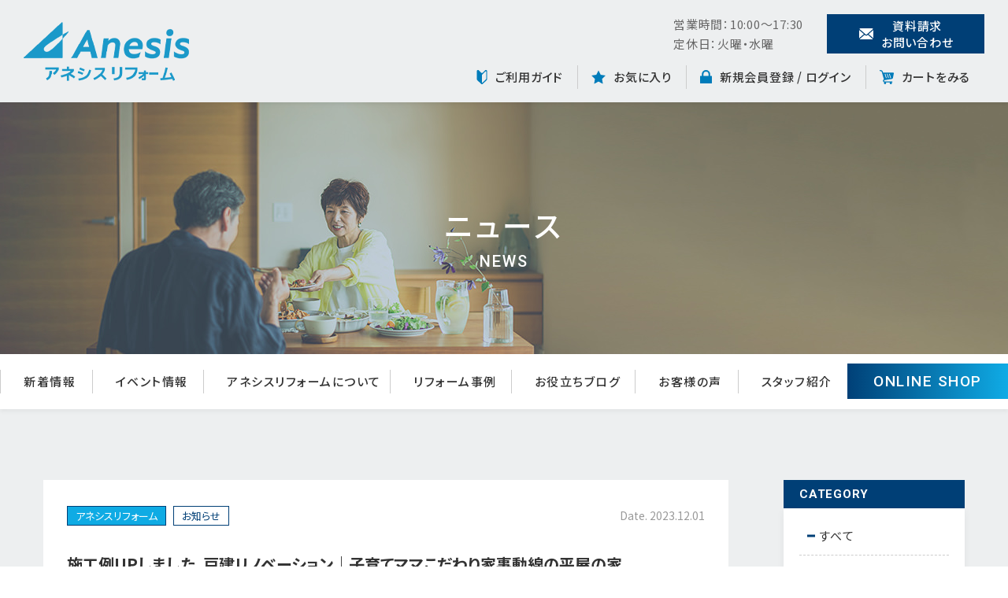

--- FILE ---
content_type: text/html; charset=UTF-8
request_url: https://rcode.jp/topics/3314/
body_size: 8396
content:
<!doctype html>
<html class="no-js" lang="ja" prefix="og: http://ogp.me/ns#" data-root="https://rcode.jp/" data-assets="https://rcode.jp/html/template/default/assets/">


<head prefix="og: http://ogp.me/ns# fb: http://ogp.me/ns/fb# product: http://ogp.me/ns/product#">
    <meta charset="utf-8">
    <meta name="viewport" content="width=device-width, initial-scale=1, shrink-to-fit=no">
    <meta name="eccube-csrf-token" content="j0GAT8EpWBzDQpvkZjAPtHBvhCvmU8_pKO1I74EcF9Q">
    
    <meta name="viewport" content="width=device-width, initial-scale=1, viewport-fit=cover">
    <meta name="format-detection" content="telephone=no">
    <meta name="facebook-domain-verification" content="go19rspo1w52w5vfk958kkkgiu6usn" />


    <link rel="icon" href="https://rcode.jp/html/template/default/assets/images/favicon.ico?v2">
    <link rel="icon" type="image/png" sizes="32x32" href="https://rcode.jp/html/template/default/assets/images/favicon-32x32.png?v2">
    <link rel="icon" type="image/png" sizes="16x16" href="https://rcode.jp/html/template/default/assets/images/favicon-16x16.png?v2">
    <link rel="apple-touch-icon" sizes="180x180" href="https://rcode.jp/html/template/default/assets/images/apple-touch-icon.png?v2">
    <meta name="msapplication-TileColor" content="#ffffff">
    <meta name="theme-color" content="#ffffff">

    <link rel="preconnect" href="https://polyfill.io">
    <link rel="preconnect" href="https://fonts.gstatic.com">
    <link rel="preconnect" href="https://ajax.googleapis.com">
    <link rel="preconnect" href="https://fonts.googleapis.com">
            <link rel="stylesheet" href="/html/template/default/assets/css/style.css?v_250910">
        <link rel="stylesheet" href="/html/template/default/assets/css/swiper.css?v_250910">
    <link rel="stylesheet" href="/html/template/default/assets/css/print.css?v_250910" media="print">
    <link href="/html/template/default/assets/css/twentytwenty-no-compass.css?v_250910" rel="stylesheet" type="text/css" />
    <script>
        document.documentElement.classList.add('js');
        document.documentElement.classList.remove('no-js');
    </script>

    <script>
        WebFontConfig = {
            google: {
                families: ['Roboto:500,700', 'Noto+Sans+JP:400,500,700']
            }
        };
        (function(d) {
            var wf = d.createElement('script'),
                s = d.scripts[0];
            wf.src = 'https://ajax.googleapis.com/ajax/libs/webfont/1.6.26/webfont.js';
            wf.async = true;
            s.parentNode.insertBefore(wf, s);
        })(document);
    </script>

    <link rel="stylesheet" href="https://use.fontawesome.com/releases/v5.3.1/css/all.css" integrity="sha384-mzrmE5qonljUremFsqc01SB46JvROS7bZs3IO2EmfFsd15uHvIt+Y8vEf7N7fWAU" crossorigin="anonymous">
    <link rel="stylesheet" href="//cdn.jsdelivr.net/jquery.slick/1.6.0/slick.css">
    <link rel="stylesheet" href="/html/template/default/assets/css/eccube.css">
        <script src="https://code.jquery.com/jquery-3.3.1.min.js" integrity="sha256-FgpCb/KJQlLNfOu91ta32o/NMZxltwRo8QtmkMRdAu8=" crossorigin="anonymous"></script>

    <!-- Global site tag (gtag.js) - Google Analytics -->
    <script async src="https://www.googletagmanager.com/gtag/js?id=G-YYJFJ5GEMN"></script>
    <script>
        window.dataLayer = window.dataLayer || [];

        function gtag() {
            dataLayer.push(arguments);
        }
        gtag('js', new Date());

        gtag('config', 'G-YYJFJ5GEMN');
    </script>

    <!-- Google Tag Manager -->
    <script>
        (function(w, d, s, l, i) {
            w[l] = w[l] || [];
            w[l].push({
                'gtm.start': new Date().getTime(),
                event: 'gtm.js'
            });
            var f = d.getElementsByTagName(s)[0],
                j = d.createElement(s),
                dl = l != 'dataLayer' ? '&l=' + l : '';
            j.async = true;
            j.src =
                'https://www.googletagmanager.com/gtm.js?id=' + i + dl;
            f.parentNode.insertBefore(j, f);
        })(window, document, 'script', 'dataLayer', 'GTM-MZ8VMPW');
    </script>
    <!-- End Google Tag Manager -->

    <meta name='robots' content='max-image-preview:large' />
<link rel='stylesheet' id='contact-form-7-css'  href='https://rcode.jp/wordpress/wp-content/plugins/contact-form-7/includes/css/styles.css?ver=5.5.6.1' type='text/css' media='all' />
<link rel="canonical" href="https://rcode.jp/topics/3314/" />
<title>施工例UPしました。戸建リノベーション｜子育てママこだわり家事動線の平屋の家｜アネシスリフォーム</title>  <meta property="og:title" content="施工例UPしました。戸建リノベーション｜子育てママこだわり家事動線の平屋の家">
  <meta property="og:type" content="article" />
  <meta property="og:url" content="https://rcode.jp/topics/3314/">
  <meta property="og:image" content="https://rcode.jp/wordpress/wp-content/uploads/2023/12/DSC_3105-scaled.jpg">
      <meta property="og:description" content="熊本市 戸建リノベーションの施工事例をUPしました。 1日に何度も手を洗わないといけない、朝の身支度が進まない！ 忙しい子育てママのために、家事楽動線にとことんこだわりました。 https://rco">
    <meta property="og:site_name" content="アネシスリフォーム">
  <meta property="og:locale" content="ja_JP">
  <meta name="twitter:card" content="summary">
  <link rel="canonical" href="https://rcode.jp/topics/3314/">

</head>

<body id="page_user_data" class="other_page u-family-sans u-color-text u-lh20 u-size15 u-ls50 u-400 u-font-smoothing-n u-feature-palt u-bgColor-white">

    <!-- Google Tag Manager (noscript) -->
    <noscript><iframe src="https://www.googletagmanager.com/ns.html?id=GTM-MZ8VMPW" height="0" width="0" style="display:none;visibility:hidden"></iframe></noscript>
    <!-- End Google Tag Manager (noscript) -->

        

                <!-- ▼ヘッダー(商品検索・ログインナビ・カート) -->
            
<div id="header" class="l-header" data-component="header">

    <header id="header-base" class="">
        <div class="l-header-base u-bgColor-gray2">
            <p class="u-lh10 l-header-base__logo u-pr20 u-size16">
                <a href="https://rcode.jp/" class="u-b">
                    <span class="u-b">
                        <img src="/html/template/default/assets/images/common/logo.png?v2" srcset="/html/template/default/assets/images/common/logo.png?v2 210w, /html/template/default/assets/images/common/logo@2x.png?v2 420w" sizes="(min-width: 106px) 210px, 75px" width="210" height="75" class="u-b" alt="アネシスリフォーム">
                    </span>
                </a>
            </p>
            <div class="l-header-base__content u-of-hidden">
                <div data-drawer="4,l-drawer-info" class="c-flex c-flex--x15 u-items-center u-justify-end u-mb15 l:u-hidden">
                    <p class="p-lh17 u-color-text2">
                      営業時間：10:00～17:30<br>
                      定休日：火曜・水曜
                    </p>
                    <p class="">
                        <a href="https://rcode.jp/inquiry" class="p-btn u-lh14 u-500 u-color-white u-bgColor-theme u-width-200 u-height-50 u-ml-auto u-mr-auto">
                            <svg width="20" height="14" class="c-icon u-mr9" aria-hidden="true">
                                <use xlink:href="#i-mail"></use>
                            </svg>
                            <span>資料請求<br>お問い合わせ</span>
                        </a>
                    </p>
                </div>
                <div class="p-nav-ec-wrap" data-drawer="2,l-drawer-ec">
                    <ul class="c-list p-nav-ec u-lh15 u-size15 u-500">
                        <li class="p-nav-ec__item">
                            <a href="https://rcode.jp/guide" class="p-nav-ec__link u-flex u-items-center">
                                <svg width="14" height="18" class="c-icon p-nav-ec__link__i u-mr10" aria-hidden="true">
                                    <use xlink:href="#i-beginner"></use>
                                </svg>
                                <span class="p-nav-ec__link__label">ご利用ガイド</span>
                            </a>
                        </li>
                        <li class="p-nav-ec__item p-nav-ec__item--all">
                            <a href="https://rcode.jp/mypage/favorite" class="p-nav-ec__link u-flex u-items-center">
                                <svg width="18" height="18" class="c-icon p-nav-ec__link__i u-mr10" aria-hidden="true">
                                    <use xlink:href="#i-star"></use>
                                </svg>
                                <span class="p-nav-ec__link__label">お気に入り</span>
                            </a>
                        </li>
                        <li class="p-nav-ec__item">
                            <a href="https://rcode.jp/mypage/login" class="p-nav-ec__link u-flex u-items-center">
                                <svg width="15" height="17" class="c-icon p-nav-ec__link__i u-mr10" aria-hidden="true">
                                    <use xlink:href="#i-lock"></use>
                                </svg>
                                <span class="p-nav-ec__link__label">新規会員登録 / <br class="L:u-hidden">ログイン</span>
                            </a>
                        </li>
                        <li class="p-nav-ec__item p-nav-ec__item--all">
                            <a href="https://rcode.jp/cart" class="p-nav-ec__link u-flex u-items-center">
                                <svg width="18" height="18" class="c-icon p-nav-ec__link__i u-mr10" aria-hidden="true">
                                    <use xlink:href="#i-cart"></use>
                                </svg>
                                <span class="p-nav-ec__link__label">カートをみる</span>
                            </a>
                        </li>
                    </ul>
                </div>
            </div>
        </div>
        
    </header>
    <button data-logic="drawer-trigger" id="trigger" type="button" class="l-trigger L:u-hidden">
        <span class="l-trigger__label u-family-en u-700 u-ls100">MENU</span>
        <span class="l-trigger__u"></span>
    </button>
    <nav id="drawer" data-logic="drawer">
        <div data-logic="drawer-scroll">
            <div data-logic="drawer-container" class="u-of-hidden u-color-white">
            </div>
        </div>
    </nav>
</div><!-- /#header -->

        <!-- ▲ヘッダー(商品検索・ログインナビ・カート) -->

    
        
        
        
        
            <main>
            <section>
                <div class="wrapper">
                    <div id="header-group" class="l-header-group">
  <div id="hero-page" class="l-hero " data-component="hero" data-view-over="header">
    <header id="hero-page-inner" class="l-hero__inner">
      <div class="l-hero__labels">

        <h1 id="hero-page-main" class="l-hero__main">ニュース</h1>
        <div id="hero-page-sub" class="l-hero__sub">NEWS</div>
      </div>

      <div id="hero-page-bgImage" class="l-hero__bg c-object-fit-box u-absolute u-_z3" data-view-over="header">
        <picture>
          <source media="(min-width: 675px)" srcset="/html/template/default/assets/images/hero/topics.jpg 1x, /html/template/default/assets/images/hero/topics@2x.jpg?v210720 2x">
          <source srcset="/html/template/default/assets/images/hero/topics.jpg?v210720">
          <img src="/html/template/default/assets/images/hero/topics.jpg?v210720" alt="" width="1185" height="300" class="c-object-fit-cover">
        </picture>
      </div>

    </header>
  </div>

        <div class="l-nav l:u-hidden u-bgColor-white">
        <ul class="c-list l-nav-list u-500 u-ls100 u-justify-center L:u-nowrap">
          <li class="l-nav-list__item">
            <a href ="https://rcode.jp/topics" class="l-nav-list__link"><span>新着情報</span></a>
          </li>
          <li class="l-nav-list__item">
            <a href ="https://rcode.jp/event" class="l-nav-list__link"><span>イベント情報</span></a>
          </li>
          <li class="l-nav-list__item" data-onmouseenter="is-mouseenter" data-onmouseleave="is-mouseenter">
            <a href ="https://rcode.jp/user_data/about-us" class="l-nav-list__link"><span>アネシスリフォームについて</span></a>
            <div class="l-nav-dropdown">
              <ul class="c-list">
                <li class="l-nav-dropdown__list"><a class="l-nav-dropdown__link" href="https://rcode.jp/user_data/salon"><span>サロン案内</span></a></li>
              </ul>
            </div>
          </li>
          <li class="l-nav-list__item">
            <a href ="https://rcode.jp/works" class="l-nav-list__link"><span>リフォーム事例</span></a>
          </li>
          <li class="l-nav-list__item">
            <a href ="https://rcode.jp/column" class="l-nav-list__link"><span>お役立ちブログ</span></a>
          </li>
          <li class="l-nav-list__item">
            <a href ="https://rcode.jp/voice" class="l-nav-list__link"><span>お客様の声</span></a>
          </li>
          <li class="l-nav-list__item">
            <a href ="https://rcode.jp/user_data/staff" class="l-nav-list__link"><span>スタッフ紹介</span></a>
          </li>
          <li class="l-nav-list__item u-pr0">
            <div data-drawer="1,l-drawer-shopbnr">
              <a href ="https://rcode.jp/user_data/mizumawarin/index" class="p-btn u-lh14 u-500 u-size19 u-color-white p-bgColor-gradient u-uppercase u-family-en u-width-220 u-height-45 u-ml-auto u-mr-auto">
                <span>Online Shop</span>
              </a>
            </div>
          </li>
        </ul>
      </div>
</div><!-- # header-group -->
<div id="container" class="l-container  l-body--2col" data-component="container">
  <div id="main" class="l-main" data-component="main">
    <main>
      <div class="u-bgColor-white u-mt10 u-pl20 u-pr20 u-pt30 u-pb55 c-editor">
                  <div class="u-flex L:u-row u-column L:u-items-center u-items-start u-justify-between u-mb30 u-pl10 u-pr10">
            <div class="L:u-order-0 u-order-1">
                                <a href="https://rcode.jp/topics/topics_cat/rcode/" class="c-action-fade"><span class="u-ib u-mr6 u-bgColor-secondary u-color-white u-borderStyle-solid u-borderWidth-1 u-borderColor-theme u-size13 u-pl10 u-pr10 u-pt5 u-pb5 u-lh10">アネシスリフォーム</span></a>
                                  <a href="https://rcode.jp/topics/topics_tag/oshirase/" class="c-action-fade"><span class="u-ib u-mr6 u-ib u-bgColor-white u-color-theme u-borderStyle-solid u-borderWidth-1 u-borderColor-theme u-size13 u-pl10 u-pr10 u-pt5 u-pb5 u-lh10">お知らせ</span></a>
                          </div>
            <span class="u-size14 u-color-gray3 u-ls L:u-order-1 u-order-0 L:u-mb0 u-mb10">Date. 2023.12.01</span>
          </div>
          <h1 class="u-size20 u-600 u-lh17 u-pl10 u-pr10 u-pb15 u-mb40">施工例UPしました。戸建リノベーション｜子育てママこだわり家事動線の平屋の家</h1>
          <article class="M:u-pl10 M:u-pr10">
            <p><img loading="lazy" class="alignnone size-full wp-image-3299" src="https://rcode.jp/wordpress/wp-content/uploads/2023/12/DSC_3105-scaled.jpg" alt="" width="2560" height="1703" srcset="https://rcode.jp/wordpress/wp-content/uploads/2023/12/DSC_3105-scaled.jpg 2560w, https://rcode.jp/wordpress/wp-content/uploads/2023/12/DSC_3105-300x200.jpg 300w, https://rcode.jp/wordpress/wp-content/uploads/2023/12/DSC_3105-1024x681.jpg 1024w, https://rcode.jp/wordpress/wp-content/uploads/2023/12/DSC_3105-768x511.jpg 768w, https://rcode.jp/wordpress/wp-content/uploads/2023/12/DSC_3105-1536x1022.jpg 1536w, https://rcode.jp/wordpress/wp-content/uploads/2023/12/DSC_3105-2048x1363.jpg 2048w, https://rcode.jp/wordpress/wp-content/uploads/2023/12/DSC_3105-690x460.jpg 690w" sizes="(max-width: 2560px) 100vw, 2560px" /> <img loading="lazy" class="alignnone size-full wp-image-3297" src="https://rcode.jp/wordpress/wp-content/uploads/2023/12/DSC_3095-scaled.jpg" alt="" width="2560" height="1703" srcset="https://rcode.jp/wordpress/wp-content/uploads/2023/12/DSC_3095-scaled.jpg 2560w, https://rcode.jp/wordpress/wp-content/uploads/2023/12/DSC_3095-300x200.jpg 300w, https://rcode.jp/wordpress/wp-content/uploads/2023/12/DSC_3095-1024x681.jpg 1024w, https://rcode.jp/wordpress/wp-content/uploads/2023/12/DSC_3095-768x511.jpg 768w, https://rcode.jp/wordpress/wp-content/uploads/2023/12/DSC_3095-1536x1022.jpg 1536w, https://rcode.jp/wordpress/wp-content/uploads/2023/12/DSC_3095-2048x1363.jpg 2048w, https://rcode.jp/wordpress/wp-content/uploads/2023/12/DSC_3095-690x460.jpg 690w" sizes="(max-width: 2560px) 100vw, 2560px" /></p>
<p>熊本市</p>
<p>戸建リノベーションの施工事例をUPしました。</p>
<p>1日に何度も手を洗わないといけない、朝の身支度が進まない！<br />
忙しい子育てママのために、家事楽動線にとことんこだわりました。</p>
<p><a href="https://rcode.jp/works/3289/">https://rcode.jp/works/3289/</a></p>
          </article>
              </div>
      <p class="u-mt70">
        <a href="../" class="p-btn u-size14 c-lh14 u-700 u-color-white u-bgColor-theme u-width-270 u-height-60 u-ml-auto u-mr-auto">
          <span>一覧にもどる</span>
          <svg class="c-icon u-size16 u-translate-left-center u-right0 u-mr15" aria-hidden="true">
            <use xlink:href="#i-arrow-right"></use>
          </svg>
        </a>
      </p>
    </main>
  </div><!-- /#main -->
    <div id="side" class="l-side" data-component="side">
    <div id="side-inner" class="l-side__inner">

      <div class="l-sidebar">
        <nav class="c-mb30">
                      <h2 class="u-color-white u-bgColor-theme u-family-roboto u-size15 u-pl20 u-pr20 u-lh24">CATEGORY</h2>
            <ul class="u-mb40 c-list u-pl20 u-pr20 u-pt10 u-pb25 u-bgColor-white p-shadow-b">
              <li><a href="https://rcode.jp/topics/topics_cat/all/" class="u-b">すべて</a></li><li><a href="https://rcode.jp/topics/topics_cat/rcode/" class="u-b">アネシスリフォーム</a></li>            </ul>
                                <h2 class="u-color-white u-bgColor-theme u-family-roboto u-size15 u-pl20 u-pr20 u-lh24">TAG</h2>
            <ul class="u-mb40 c-list u-pl20 u-pr20 u-pt10 u-pb25 u-bgColor-white p-shadow-b">
              <li><a href="https://rcode.jp/topics/topics_tag/oshirase/" class="u-b">お知らせ</a></li><li><a href="https://rcode.jp/topics/topics_tag/campaign/" class="u-b">キャンペーン</a></li>            </ul>
                    <h2 class="u-color-white u-bgColor-theme u-family-roboto u-size15 u-pl20 u-pr20 u-lh24">ARCHIVE</h2>
          <ul class="u-mb40 c-list u-pl20 u-pr20 u-pt10 u-pb25 u-bgColor-white p-shadow-b">
            	<li><a href='https://rcode.jp/topics/date/2026/'>2026</a>&nbsp;(1)</li>
	<li><a href='https://rcode.jp/topics/date/2025/'>2025</a>&nbsp;(5)</li>
	<li><a href='https://rcode.jp/topics/date/2024/'>2024</a>&nbsp;(9)</li>
	<li><a href='https://rcode.jp/topics/date/2023/'>2023</a>&nbsp;(12)</li>
	<li><a href='https://rcode.jp/topics/date/2022/'>2022</a>&nbsp;(6)</li>
	<li><a href='https://rcode.jp/topics/date/2021/'>2021</a>&nbsp;(1)</li>
          </ul>
        </nav>
      </div>
    </div>
  </div><!-- /#side -->
</div>

                </div>
            </section>
        </main>


        
        
        
                <!-- ▼フッター -->
            
<div id="footer" class="l-footer" data-component="footer">

    <div id="footer-main" class="l-footer__inner">
        <aside class="p-cp-contact c-object-fit-box u-color-white u-pt60 u-pb60 M:u-pt85 M:u-pb85">
            <div class="c-container">
                <div class="c-flex c-flex--y15 u-items-center">
                    <div class="u-flex u-column-reverse M:u-mr-auto">
                        <h2 class="u-size16 M:u-size18 u-lh16 u-ls100 u-400 u-mt20">ご依頼・ご相談・お問い合わせはこちらのフォームから</h2>
                        <div class="u-size40 M:u-size64 u-uppercase u-family-en u-700 u-ls100 u-lh10">Contact</div>
                    </div>
                    <p>
                        <a href="https://rcode.jp/inquiry" class="p-btn u-size16 M:u-size20 u-500 u-width-370 u-color-white u-height-90 u-borderWidth-3 u-borderStyle-solid">
                            <svg width="30" height="22" class="c-icon u-mr10" aria-hidden="true">
                                <use xlink:href="#i-mail"></use>
                            </svg>
                            <span>お問い合わせフォーム</span>
                            <svg width="25" height="26" class="c-icon u-translate-left-center u-right0 u-mr20" aria-hidden="true">
                                <use xlink:href="#i-arrow-right"></use>
                            </svg>
                        </a>
                    </p>
                </div>
            </div>
            <picture>
                <source type="image/webp" media="(min-width: 676px)" data-srcset="/html/template/default/assets/images/common/bg-contact.webp 1x, /html/template/default/assets/images/common/bg-contact@2x.webp 2x">
                <source media="(min-width: 676px)" data-srcset="/html/template/default/assets/images/common/bg-contact.jpg 1x, /html/template/default/assets/images/common/bg-contact@2x.jpg 2x">
                <source type="image/webp" data-srcset="/html/template/default/assets/images/common/bg-contact.webp">
                <source data-srcset="/html/template/default/assets/images/common/bg-contact.jpg">
                <img data-src="/html/template/default/assets/images/common/bg-contact.jpg" data-srcset="/html/template/default/assets/images/common/bg-contact@2x.jpg 2x" data-placeholder decoding="async" loading="lazy" width="1350" height="260" class="c-object-fit-cover u-_z1" alt="">
            </picture>
        </aside>
        <div class="c-container u-pt55 M:u-pt75 u-flex u-column L:u-row L:u-justify-between">
            <div class="L:u-flex-01auto L:u-mr-auto u-mb45 u-flex u-column u-items-center L:u-items-start">
                <div class="u-flex-01auto u-maxWidth-12">
                    <p class="u-700 u-size16">株式会社リリーフ</p>
                    <div class="u-flex u-wrap">
                        <p class="M:u-pr10 u-mr3 u-color-text2 p-lh17">
                            〒862-0950 <span class="u-ib">熊本県熊本市中央区水前寺6-50-19</span><br>
                            ※リフォームサロンも併設しております。
                        </p>
                        <p class="M:u-mt4 u-mt15 M:u-pb0 u-pb5">
                            <a href="https://goo.gl/maps/h72aqBE1gp4iEmqh8" target="_blank" rel="noopener noreferrer" class="u-nowrap u-family-en u-lh10 u-ls p-btn u-size13 u-pt3 u-pb3 M:u-size12 u-500 u-width-120 M:u-width-90 u-height-30 M:u-height-auto u-color-white u-bgColor-theme">
                                <svg width="9" height="11" class="c-icon u-mr5" aria-hidden="true">
                                    <use xlink:href="#i-marker"></use>
                                </svg>
                                <span>Google Map</span>
                            </a>
                        </p>
                    </div>
                    <p class="u-width-400 u-maxWidth-12 u-bgColor-gray2 u-gutter u-pt15 u-pb15 u-mt15">
                        営業時間／午前10:00～午後5:30<br>
                        定休日／火曜・水曜<br>
                        施工エリア／熊本市・合志市・菊陽町・嘉島町・益城町
                    </p>
                </div>
            </div>
            <div data-drawer="3,l-drawer-menu u-flex u-column" class="u-flex u-column L:u-row L:u-flex-01auto L:u-wrap-no u-mb45">
                <ul class="p-nav-dir u-mb1 L:u-mb0 u-color-text c-list u-size14 u-lh15 u-maxWidth-12 L:u-width-230 js-accordion" data-mq="breakLg">
                    <li class="p-nav-dir__item  u-size15 u-color-theme">
                        <a href="https://rcode.jp/" class="p-nav-dir__item__link u-500">アネシスリフォームTOP
                            <div data-accordion="accordion-trigger" class="L:u-hidden">
                                <svg width="14" height="14" class="c-icon p--accordion-icon" aria-hidden="true">
                                    <use xlink:href="#i-plus"></use>
                                </svg>
                            </div>
                        </a>
                        <div class="p-nav-dir__item__details" data-accordion="accordion-content">
                            <ul class="p-nav-dir__children c-list u-mt7 l:u-mt0">
                                <li class="p-nav-dir__children__item">
                                    <a href="https://rcode.jp/user_data/about-us" class="p-nav-dir__children__link">アネシスリフォームについて</a>
                                    <ul class="p-nav-dir__gchildern c-list">
                                        <li class="p-nav-dir__gchildern__item"><a href="https://rcode.jp/user_data/salon" class="p-nav-dir__gchildern__link">サロン案内</a></li>
                                    </ul>
                                </li>
                                <li class="p-nav-dir__children__item">
                                    <a href="https://rcode.jp/works" class="p-nav-dir__children__link">リフォーム事例</a>
                                    <ul class="p-nav-dir__gchildern c-list">
                                        <li class="p-nav-dir__gchildern__item"><a href="https://rcode.jp/works/works_cat/todate/" class="p-nav-dir__gchildern__link">戸建て</a></li>
                                        <li class="p-nav-dir__gchildern__item"><a href="https://rcode.jp/works/works_cat/mansion/" class="p-nav-dir__gchildern__link">マンション</a></li>
                                        <li class="p-nav-dir__gchildern__item"><a href="https://rcode.jp/works/works_cat/tenpo-other/" class="p-nav-dir__gchildern__link">店舗・その他</a></li>
                                    </ul>
                                </li>
                                <li class="p-nav-dir__children__item"><a href="https://rcode.jp/topics" class="p-nav-dir__children__link">新着情報</a></li>
                                <li class="p-nav-dir__children__item"><a href="https://rcode.jp/event" class="p-nav-dir__children__link">イベント情報</a></li>
                            </ul>
                        </div>
                    </li>
                </ul>
                <ul class="p-nav-dir u-mb1 L:u-mb0 u-color-text c-list u-size14 u-lh15 u-maxWidth-12 L:u-width-230 js-accordion" data-mq="breakLg">
                    <li class="p-nav-dir__item  u-size15 u-color-theme">
                        <a href="https://rcode.jp/user_data/mizumawarin/index" class="p-nav-dir__item__link u-500">みずまわりんTOP
                            <div data-accordion="accordion-trigger" class="L:u-hidden">
                                <svg width="14" height="14" class="c-icon p--accordion-icon" aria-hidden="true">
                                    <use xlink:href="#i-plus"></use>
                                </svg>
                            </div>
                        </a>
                        <div class="p-nav-dir__item__details" data-accordion="accordion-content">
                            <ul class="p-nav-dir__children c-list u-mt7 l:u-mt0">
                                <li class="p-nav-dir__children__item"><a href="https://rcode.jp/products/list" class="p-nav-dir__children__link">商品一覧</a></li>
                                <li class="p-nav-dir__children__item"><a href="https://rcode.jp/user_data/mizumawarin/about-us" class="p-nav-dir__children__link">みずまわりんについて</a></li>
                                <li class="p-nav-dir__children__item"><a href="https://rcode.jp/user_data/mizumawarin/about-flow" class="p-nav-dir__children__link">工事の流れ </a></li>
                                <li class="p-nav-dir__children__item"><a href="https://rcode.jp/mizumawarin_works/" class="p-nav-dir__children__link">施工事例</a></li>
                                <li class="p-nav-dir__children__item"><a href="https://rcode.jp/topics/topics_cat/mizumawarin/" class="p-nav-dir__children__link">新着情報</a></li>
                                <li class="p-nav-dir__children__item"><a href="https://rcode.jp/guide" class="p-nav-dir__children__link">ご利用ガイド</a></li>
                                <li class="p-nav-dir__children__item"><a href="https://rcode.jp/help/tradelaw" class="p-nav-dir__children__link">特定商取引法に基づく表記</a></li>
                                <li class="p-nav-dir__children__item"><a href="https://rcode.jp/mypage/login" class="p-nav-dir__children__link">新規会員登録／ログイン</a></li>
                                <li class="p-nav-dir__children__item"><a href="https://rcode.jp/cart" class="p-nav-dir__children__link">カートを見る</a></li>
                            </ul>
                        </div>
                    </li>
                </ul>
                <ul class="p-nav-dir u-mb1 L:u-mb0 u-color-text c-list u-size14 u-lh15 u-maxWidth-12 L:u-width-170 js-accordion" data-mq="breakLg">
                    <li class="p-nav-dir__item  u-size15 u-color-theme">
                        <a class="p-nav-dir__item__link u-500">総合情報
                            <div data-accordion="accordion-trigger" class="L:u-hidden">
                                <svg width="14" height="14" class="c-icon p--accordion-icon" aria-hidden="true">
                                    <use xlink:href="#i-plus"></use>
                                </svg>
                            </div>
                        </a>
                        <div class="p-nav-dir__item__details" data-accordion="accordion-content">
                            <ul class="p-nav-dir__children c-list u-mt7 l:u-mt0">
                                <li class="p-nav-dir__children__item"><a href="https://rcode.jp/column" class="p-nav-dir__children__link">お役立ちブログ</a></li>
                                <li class="p-nav-dir__children__item"><a href="https://rcode.jp/voice" class="p-nav-dir__children__link">お客様の声</a></li>
                                <li class="p-nav-dir__children__item"><a href="https://rcode.jp/user_data/staff" class="p-nav-dir__children__link">スタッフ紹介</a></li>
                                <li class="p-nav-dir__children__item"><a href="https://rcode.jp/user_data/company" class="p-nav-dir__children__link">運営会社</a></li>
                            </ul>
                        </div>
                    </li>
                </ul>
            </div>
        </div>
        <div class="c-container u-flex u-justify-center M:u-justify-end u-pb45">
            <div>
                <div class="c-flex c-flex--x15 c-flex--y15_ u-justify-center">
                    <p>
                        <a href="https://www.relief-ag.jp/" target="_blank" rel="noopener noreferrer" class="p-bnr u-color-theme">
                            <img data-src="/html/template/default/assets/images/common/bnr-relief.jpg" data-srcset="/html/template/default/assets/images/common/bnr-relief.jpg 220w, /html/template/default/assets/images/common/bnr-relief@2x.jpg 440w" sizes="(min-width: 111px) 220px, 220px" data-placeholder decoding="async" loading="lazy" width="220" height="70" class="u-b u-ml-auto u-mr-auto" alt="株式会社リリーフ">
                        </a>
                    </p>

                    <p>
                        <a href="https://www.anesis.co.jp/" target="_blank" rel="noopener noreferrer" class="p-bnr u-color-theme">
                            <img data-src="/html/template/default/assets/images/common/bnr-anesis.jpg" data-srcset="/html/template/default/assets/images/common/bnr-anesis.jpg 220w, /html/template/default/assets/images/common/bnr-anesis@2x.jpg 440w" sizes="(min-width: 111px) 220px, 220px" data-placeholder decoding="async" loading="lazy" width="220" height="70" class="u-b u-ml-auto u-mr-auto" alt="">
                        </a>
                    </p>
                </div>

                <p class="u-size13 u-flex u-justify-center M:u-justify-end u-mt2">
                    <a href="https://rcode.jp/help/privacy" class="c-data u-color-text2" data-i="＞"><span class="u-pl5">プライバシーポリシーについて</span></a>
                </p>
            </div>
        </div>
        <small class="p-copyright u-family-en u-size13 u-b u-color-white u-bgColor-theme u-textcenter u-pt8 u-pb6">&copy;2021 RELIEF.All Rights Reserved.</small>
    </div>

    <div class="p-cta L:u-hidden">
        <ul class="c-flex c-flex--x1 c-list p-cta__main">
            <li class="u-w-6">
                <a href="tel:096-288-9179" class="p-cta__btn p-cta__btn--tel">
                    <svg width="17" height="22" class="c-icon p-cta__btn-i" aria-hidden="true">
                        <use xlink:href="#i-phone-s"></use>
                    </svg>
                    <span class="p-cta__btn-label">お電話でご相談</span>
                </a>
            </li>
            <li class="u-w-6">
                <a href="https://rcode.jp/inquiry/" class="p-cta__btn p-cta__btn--primary p-cta__btn--contact u-pl30">
                    <svg width="22" height="15" class="c-icon p-cta__btn-i" aria-hidden="true">
                        <use xlink:href="#i-mail-s"></use>
                    </svg>
                    <span class="p-cta__btn-label">資料請求・<span class="u-ib">お問い合わせ</span></span>
                </a>
            </li>
        </ul>
    </div>
</div><!-- /#footer -->

        <!-- ▲フッター -->

    

    <div class="ec-overlayRole"></div>
    <div class="ec-drawerRoleClose"><i class="fas fa-times"></i></div>
    <div class="ec-drawerRole">
                    </div>
        <script src="https://stackpath.bootstrapcdn.com/bootstrap/3.4.1/js/bootstrap.min.js" integrity="sha384-aJ21OjlMXNL5UyIl/XNwTMqvzeRMZH2w8c5cRVpzpU8Y5bApTppSuUkhZXN0VxHd" crossorigin="anonymous"></script>
    <script src="https://cdn.jsdelivr.net/jquery.slick/1.6.0/slick.min.js"></script>
    <script>
var eccube_lang = {
    "common.delete_confirm":"削除してもよろしいですか?"
}
</script>    <script src="/html/template/default/assets/js/function.js"></script>
    <script src="/html/template/default/assets/js/eccube.js"></script>
                        <script src="/html/user_data/assets/js/customize.js"></script>
    <div data-logic="drawer-close" class="l-drawer-overlay"></div>

    <script src="https://ajax.googleapis.com/ajax/libs/jquery/1.10.1/jquery.min.js"></script>
    <script src="/html/template/default/assets/js/libs/jquery.event.move.js"></script>
    <script src="/html/template/default/assets/js/libs/jquery.twentytwenty.js"></script>
    <script>
        $(window).load(function() {
            $(".twentytwenty-container[data-orientation!='vertical']").twentytwenty({
                default_offset_pct: 0.5
            });
        });
    </script>
    <script src="https://maps.googleapis.com/maps/api/js?key=AIzaSyCp0-RvMY45CHUcRRsqmgVZW10U5Wo_IXI"></script>
    <script id="main-script" src="/html/template/default/assets/js/script.js"></script>
<script type='text/javascript' src='https://yubinbango.github.io/yubinbango/yubinbango.js' id='yubinbango-js'></script>
<script type='text/javascript' src='https://rcode.jp/wordpress/wp-includes/js/dist/vendor/regenerator-runtime.min.js?ver=0.13.7' id='regenerator-runtime-js'></script>
<script type='text/javascript' src='https://rcode.jp/wordpress/wp-includes/js/dist/vendor/wp-polyfill.min.js?ver=3.15.0' id='wp-polyfill-js'></script>
<script type='text/javascript' id='contact-form-7-js-extra'>
/* <![CDATA[ */
var wpcf7 = {"api":{"root":"https:\/\/rcode.jp\/wp-json\/","namespace":"contact-form-7\/v1"}};
/* ]]> */
</script>
<script type='text/javascript' src='https://rcode.jp/wordpress/wp-content/plugins/contact-form-7/includes/js/index.js?ver=5.5.6.1' id='contact-form-7-js'></script>
</body>

</html>


--- FILE ---
content_type: text/css
request_url: https://rcode.jp/html/template/default/assets/css/style.css?v_250910
body_size: 37890
content:
@charset "UTF-8";
/*////////////////////////////

@foundation/index

////////////////////////////*/
/*////////////////////////////

@初期化設定

////////////////////////////*/
/*! purgecss start ignore */
/* ローカルの源ノ角ゴシックを再定義 */
@font-face {
  font-family: "Noto-Sans-JP";
  font-display: optional;
  font-style: normal;
  font-weight: 400;
  src: local("Noto Sans Japanese Regular"), local("NotoSansJapanese-Regular"), local("Noto Sans CJK JP Regular"), local("源ノ角ゴシック Regular");
}
@font-face {
  font-family: "Noto-Sans-JP";
  font-display: optional;
  font-style: normal;
  font-weight: 500;
  src: local("Noto Sans Japanese Medium"), local("NotoSansJapanese-Medium"), local("Noto Sans CJK JP Medium"), local("源ノ角ゴシック Medium");
}
@font-face {
  font-family: "Noto-Sans-JP";
  font-display: optional;
  font-style: normal;
  font-weight: 600;
  src: local("Noto Sans Japanese SemiBold"), local("NotoSansJapanese-SemiBold"), local("Noto Sans CJK JP SemiBold"), local("源ノ角ゴシック SemiBold");
}
@font-face {
  font-family: "Noto-Sans-JP";
  font-display: optional;
  font-style: normal;
  font-weight: 700;
  src: local("Noto Sans Japanese Bold"), local("NotoSansJapanese-Bold"), local("Noto Sans CJK JP Bold"), local("源ノ角ゴシック Bold");
}
@font-face {
  font-family: "Noto-Sans-JP";
  font-display: optional;
  font-style: normal;
  font-weight: 900;
  src: local("Noto Sans Japanese Heavy"), local("NotoSansJapanese-Heavy"), local("Noto Sans CJK JP Heavy"), local("源ノ角ゴシック Heavy");
}
/* ローカルの源ノ明朝を再定義 */
@font-face {
  font-family: "Noto-Serif-JP";
  font-display: optional;
  font-style: normal;
  font-weight: 200;
  src: local("Noto Serif JP ExtraLight"), local("NotoSerifJP-ExtraLight"), local("源ノ明朝 ExtraLight"), local("Noto Serif CJK JP ExtraLight");
}
@font-face {
  font-family: "Noto-Serif-JP";
  font-display: optional;
  font-style: normal;
  font-weight: 300;
  src: local("Noto Serif JP Light"), local("NotoSerifJP-Light"), local("源ノ明朝 Light"), local("Noto Serif CJK JP Light");
}
@font-face {
  font-family: "Noto-Serif-JP";
  font-display: optional;
  font-style: normal;
  font-weight: 400;
  src: local("Noto Serif JP Regular"), local("NotoSerifJP-Regular"), local("源ノ明朝 Regular"), local("Noto Serif CJK JP Regular");
}
@font-face {
  font-family: "Noto-Serif-JP";
  font-display: optional;
  font-style: normal;
  font-weight: 500;
  src: local("Noto Serif JP Medium"), local("NotoSerifJP-Medium"), local("源ノ明朝 Medium"), local("Noto Serif CJK JP Medium");
}
@font-face {
  font-family: "Noto-Serif-JP";
  font-display: optional;
  font-style: normal;
  font-weight: 600;
  src: local("Noto Serif JP SemiBold"), local("NotoSerifJP-SemiBold"), local("源ノ明朝 SemiBold"), local("Noto Serif CJK JP SemiBold");
}
@font-face {
  font-family: "Noto-Serif-JP";
  font-display: optional;
  font-style: normal;
  font-weight: 700;
  src: local("Noto Serif JP Bold"), local("NotoSerifJP-Bold"), local("源ノ明朝 Bold"), local("Noto Serif CJK JP Bold");
}
@font-face {
  font-family: "Noto-Serif-JP";
  font-display: optional;
  font-style: normal;
  font-weight: 900;
  src: local("Noto Serif JP Heavy"), local("NotoSerifJP-Heavy"), local("源ノ明朝 Heavy"), local("Noto Serif CJK JP Heavy");
}
/* Yu Gothic, 游ゴシック */
@font-face {
  font-family: "Yu-Go";
  font-weight: normal;
  src: local("YuGothic-Medium"), local("Yu Gothic Medium"), local("YuGothic-Regular");
}
@font-face {
  font-family: "Yu-Go";
  font-weight: bold;
  src: local("YuGothic-Bold"), local("Yu Gothic");
}
@font-face {
  font-family: "Yu-Min";
  font-weight: normal;
  src: local("YuMincho-Medium"), local("Yu Mincho Medium"), local("YuMincho-Regular");
}
@font-face {
  font-family: "Yu-Min";
  font-weight: bold;
  src: local("YuMincho-Bold"), local("Yu Mincho");
}
/*! purgecss end ignore */
/*! purgecss start ignore */
*,
*::before,
*::after {
  min-width: 0;
  box-sizing: border-box;
}

body,
h1,
h2,
h3,
h4,
h5,
h6,
p,
figure,
blockquote,
ul,
ol,
dl,
dd {
  margin: 0;
}

ul, ol {
  padding-left: 1em;
}

.c-list {
  padding-left: 0;
  list-style: none;
}

article, aside, figcaption, figure, footer, header, hgroup, main, nav, section {
  display: block;
}

[tabindex="-1"]:focus:not(:focus-visible) {
  outline: 0 !important;
}

a:not([class]) {
  -webkit-text-decoration-skip: ink;
          text-decoration-skip-ink: auto;
}

hr {
  box-sizing: content-box;
  height: 0;
  overflow: visible;
}

abbr[title],
abbr[data-original-title] {
  text-decoration: underline;
  -webkit-text-decoration: underline dotted;
  text-decoration: underline dotted;
  cursor: help;
  border-bottom: 0;
  -webkit-text-decoration-skip-ink: none;
  text-decoration-skip-ink: none;
}

address {
  font-style: normal;
  line-height: inherit;
}

small {
  font-size: 80%;
}

sub,
sup {
  position: relative;
  font-size: 75%;
  line-height: 0;
  vertical-align: baseline;
}

sub {
  bottom: -0.25em;
}

sup {
  top: -0.5em;
}

a {
  color: inherit;
  text-decoration: none;
  background-color: transparent;
}
.pc a[href^=tel] {
  pointer-events: none;
  cursor: text;
}
.pc a:not(.c-hover-underline-less):hover {
  text-decoration: underline;
}
a:not([class]) {
  text-decoration: underline;
}
a[href^=tel] {
  text-decoration: none;
}

pre,
code,
kbd,
samp {
  font-family: SFMono-Regular, Menlo, Monaco, Consolas, "Liberation Mono", "Courier New", monospace;
  font-size: 1em;
}

pre {
  margin-top: 0;
  margin-bottom: 1rem;
  overflow: auto;
  -ms-overflow-style: scrollbar;
}

img,
picture {
  max-width: 100%;
  border-style: none;
}

img {
  height: auto;
}

svg {
  overflow: hidden;
  vertical-align: middle;
  max-width: 100%;
  fill: currentColor;
  font-size: inherit;
}
svg:not([width]), svg:not([height]) {
  width: 1em;
  height: 1em;
}

table {
  border-collapse: collapse;
}

th {
  text-align: inherit;
  text-align: -webkit-match-parent;
}

label {
  display: inline-block;
}

button {
  border-radius: 0;
  outline: none;
  border: hidden;
  background: transparent;
}

button:focus {
  outline: 1px dotted;
  outline: 5px auto -webkit-focus-ring-color;
}

input,
button,
select,
optgroup,
textarea {
  margin: 0;
  font: inherit;
  line-height: inherit;
}

.sp input,
.sp textarea,
.sp select {
  font-size: 16px;
}

button,
input {
  overflow: visible;
}

button,
select {
  text-transform: none;
}

[role=button] {
  cursor: pointer;
}

select {
  word-wrap: normal;
}

button,
[type=button],
[type=reset],
[type=submit] {
  padding: 0;
  -webkit-appearance: button;
}

button:not(:disabled),
[type=button]:not(:disabled),
[type=reset]:not(:disabled),
[type=submit]:not(:disabled) {
  cursor: pointer;
}

[disabled] {
  cursor: not-allowed;
}

button::-moz-focus-inner,
[type=button]::-moz-focus-inner,
[type=reset]::-moz-focus-inner,
[type=submit]::-moz-focus-inner {
  border-style: none;
}

[type=radio] {
  border-radius: 49.9%;
}

[type=file] {
  cursor: pointer !important;
}

input[readonly] {
  border: hidden !important;
}

input[type=radio],
input[type=checkbox] {
  padding: 0;
  flex: 0 0 auto;
  margin-right: 3px;
}

textarea {
  overflow: auto;
  resize: vertical;
}

fieldset {
  min-width: 0;
  padding: 0;
  margin: 0;
  border: 0;
}

legend {
  display: block;
  width: 100%;
  max-width: 100%;
  padding: 0;
  margin-bottom: 0.5rem;
  font-size: 1.5rem;
  line-height: inherit;
  color: inherit;
  white-space: normal;
}

progress {
  vertical-align: baseline;
}

[type=number]::-webkit-inner-spin-button,
[type=number]::-webkit-outer-spin-button {
  height: auto;
}

[type=search] {
  outline-offset: -2px;
  -webkit-appearance: none;
}

[type=search]::-webkit-search-decoration {
  -webkit-appearance: none;
}

::-webkit-file-upload-button {
  font: inherit;
  -webkit-appearance: button;
}

output {
  display: inline-block;
}

summary {
  display: list-item;
  cursor: pointer;
}

template {
  display: none;
}

[hidden] {
  display: none !important;
}
/*! purgecss end ignore */
/*////////////////////////////

@基本設定

////////////////////////////*/
/*////////////////////////////

@変数設定

////////////////////////////*/
/*
 * # フォントファミリー参照用
 */
/*////////////////////////////

@基本設定

////////////////////////////*/
/*////////////////////////////

@基本設定

////////////////////////////*/
/*! purgecss start ignore */
html {
  font-size: 62.5%;
  -webkit-text-size-adjust: 100%;
  -webkit-tap-highlight-color: rgba(0, 0, 0, 0);
}

body {
  min-height: 100vh;
  word-wrap: break-word;
  overflow-wrap: break-word;
}

@supports (-webkit-touch-callout: none){
  body{
    min-height: -webkit-fill-available;
  }
}

/*! purgecss end ignore */
/*////////////////////////////

@layout/index

////////////////////////////*/
/*////////////////////////////

@layout/layout

////////////////////////////*/
/*! purgecss start ignore */
body {
  position: relative;
}

.l-body {
  min-height: 100vh;
  display: flex;
  flex-direction: column;
}

@supports (-webkit-touch-callout: none){
  .l-body{
    min-height: -webkit-fill-available;
  }
}

.l-header {
  flex: 0 0 auto;
}

.l-container {
  flex: 1 1 auto;
}

.l-body--2col {
  width: 121rem;
  max-width: 100%;
  margin: 0 auto;
  padding: 6rem 20px 7rem 20px;
}
.l-body--2col::before {
  content: "";
  display: block;
  pointer-events: none;
  position: absolute;
  top: 0;
  left: 0;
  width: 100%;
  height: 100%;
  min-height: 100vh;
  background: #edeff0;
  z-index: -1;
}
@supports (-webkit-touch-callout: none){
  .l-body--2col::before{
    min-height: -webkit-fill-available;
  }
}
_:-ms-lang(x)::-ms-backdrop, .l-body--2col .l-main {
  display: block;
  width: 100%;
}

html.ie11 .l-body--2col .l-main {
  display: block;
  width: 100%;
}
.l-body--2col .l-side ul li {
  border-bottom: 0.1rem dashed #cccccc;
  line-height: 3.3;
  position: relative;
}
.l-body--2col .l-side ul li::before {
  content: "";
  position: absolute;
  top: 50%;
  left: 1rem;
  transform: translateY(-50%);
  background: #003f76;
  width: 1rem;
  height: 0.3rem;
}
.l-body--2col .l-side ul li a {
  text-decoration: none;
  padding-left: 2.5rem;
  transition: opacity 0.2s ease-in-out;
}
html:not(.sp) .l-body--2col .l-side ul li a:hover,
html:not(.sp) .l-body--2col .l-side ul li a:focus {
  text-decoration: none;
  opacity: 0.7;
}

html:not(.sp) .l-body--2col .l-side ul li a:hover,
html:not(.sp) .l-body--2col .l-side ul li a:focus {
  text-decoration: none;
}

.l-footer {
  flex: 0 0 auto;
}
/*! purgecss end ignore */
/*////////////////////////////

@layout/trigger-drawer
ハンバーガーメニュー

////////////////////////////*/
/*! purgecss start ignore */
button.l-trigger:focus {
  outline: none;
}

.l-trigger {
  outline: none;
  position: fixed;
  z-index: 108;
  display: flex;
  flex-direction: column;
  justify-content: center;
  align-items: center;
  border-radius: 0;
  top: 2px;
  right: 2px;
  width: 64px;
  height: 64px;
  background: #003f76;
  color: #fff;
  transition: color 0.4s cubic-bezier(0.645, 0.045, 0.355, 1), background 0.4s cubic-bezier(0.645, 0.045, 0.355, 1), transform 0.4s ease-in-out;
}
html:not(.sp) .l-trigger:hover {
  background: rgba(51, 51, 51, 0.8);
}

html:not(.sp) .l-trigger:hover {
  text-decoration: none;
}

.l-trigger__u {
  display: block;
  width: 30px;
  height: 2px;
  background: currentColor;
  border-radius: 0px;
  position: relative;
  margin: 5px auto 7px auto;
  transition: background 0.4s cubic-bezier(0.645, 0.045, 0.355, 1), transform 0.4s cubic-bezier(0.645, 0.045, 0.355, 1) 0.2s;
}
.l-trigger__u::before, .l-trigger__u::after {
  content: "";
  display: block;
  width: 30px;
  height: 2px;
  position: absolute;
  background: currentColor;
  border-radius: 0px;
  transform-origin: center center;
}
.l-trigger__u::before {
  bottom: 7px;
  transition: transform 0.4s cubic-bezier(0.86, 0, 0.07, 1), bottom 0.4s cubic-bezier(0.86, 0, 0.07, 1) 0.2s, right 0.4s cubic-bezier(0.86, 0, 0.07, 1) 0.2s;
}
.l-trigger__u::after {
  top: 7px;
  transition: transform 0.4s cubic-bezier(0.86, 0, 0.07, 1), top 0.4s cubic-bezier(0.86, 0, 0.07, 1) 0.2s, left 0.4s cubic-bezier(0.86, 0, 0.07, 1) 0.2s;
}
.l-trigger__label {
  order: 1;
  display: block;
  font-size: 12px;
  margin-top: 5px;
  margin-bottom: -8px;
  color: #fff;
}
.l-trigger[aria-expanded=true] {
  color: #fff;
  background: #003f76;
  transform: translate3d(0, 0, 0);
  transition: background 0.4s cubic-bezier(0.645, 0.045, 0.355, 1), transform 0.4s cubic-bezier(0.645, 0.045, 0.355, 1);
  outline: none;
}
.l-trigger[aria-expanded=true] .l-trigger__u {
  background: transparent;
  transform: translate3d(0, 0, 0);
}
.l-trigger[aria-expanded=true] .l-trigger__u::before {
  bottom: 0;
  right: 0;
  transform: translate3d(0, 0, 0) rotate(45deg);
  transition: transform 0.4s cubic-bezier(0.86, 0, 0.07, 1) 0.2s, bottom 0.4s cubic-bezier(0.86, 0, 0.07, 1), right 0.4s cubic-bezier(0.86, 0, 0.07, 1);
}
.l-trigger[aria-expanded=true] .l-trigger__u::after {
  top: 0;
  left: 0;
  transform: translate3d(0, 0, 0) rotate(-45deg);
  transition: transform 0.4s cubic-bezier(0.86, 0, 0.07, 1) 0.2s, top 0.4s cubic-bezier(0.86, 0, 0.07, 1), left 0.4s cubic-bezier(0.86, 0, 0.07, 1);
}
.l-trigger[aria-expanded=true] .l-trigger__label {
  color: #fff;
}

/*////////////////////////////

@layout/trigger-drawer
Drawer

////////////////////////////*/
.l-drawer-overlay {
  position: fixed;
  top: 0;
  left: 0;
  width: 100%;
  height: 100%;
  background: rgba(0, 0, 0, 0.1);
  z-index: -1;
  visibility: hidden;
}
.is-open-drawer .l-drawer-overlay {
  z-index: 5;
  visibility: visible;
}

[data-logic=drawer] {
  position: fixed;
  top: 0;
  right: 0;
  max-width: 100%;
  width: 100%;
  height: 100%;
  z-index: 105;
  display: flex;
  flex-direction: column;
  pointer-events: none;
  visibility: hidden;
  opacity: 0;
  transition: opacity 0.3s ease-in-out 0.5s, visibility 0.3s ease-in-out 0.5s;
}
[data-logic=drawer][aria-expanded=true] {
  pointer-events: auto;
  opacity: 1;
  visibility: visible;
  transition: opacity 0.3s ease-in-out 0s, visibility 0.3s ease-in-out 0s;
}
[data-logic=drawer][aria-expanded=true]::before {
  opacity: 0.9;
  visibility: visible;
  width: 100%;
  transition: opacity 0.3s ease-in-out 0s, width 0.3s ease-in-out 0s, visibility 0.3s ease-in-out 0s;
}
[data-logic=drawer][aria-expanded=true] [data-logic=drawer-scroll] {
  -webkit-overflow-scrolling: touch;
}
[data-logic=drawer][aria-expanded=true] [data-logic=drawer-container] {
  opacity: 1;
  visibility: visible;
  transform: translate3d(0, 0, 0);
  transition: transform 0.3s ease-in-out 0.3s, opacity 0.3s ease-in-out 0.3s, visibility 0.3s ease-in-out 0.3s;
}
[data-logic=drawer]::before {
  content: "";
  position: absolute;
  top: 0;
  right: 0;
  width: 100%;
  height: 100%;
  opacity: 0.85;
  background: #fff;
  z-index: -1;
  visibility: hidden;
  opacity: 0;
  transition: opacity 0.3s ease-in-out 0s, width 0.3s ease-in-out 0s, visibility 0.3s ease-in-out 0.15s;
}

[data-logic=drawer-scroll] {
  padding: 90px 0 90px 0;
  margin: 0 0 10px 0;
  flex: 1 1 auto;
  overflow-y: auto;
  height: 100%;
  display: flex;
  flex-direction: column;
}
[data-logic=drawer-scroll] a,
[data-logic=drawer-scroll] button {
  outline: none;
}

[data-logic=drawer-container] {
  flex: 0 0 auto;
  width: 100%;
  max-width: 100%;
  min-height: 100%;
  padding: 5px 0;
  visibility: hidden;
  opacity: 0;
  transform: translate3d(0, -10px, 0);
  transition: transform 0.1s ease-in-out 0s, opacity 0.1s ease-in-out 0s, visibility 0.1s ease-in-out 0s;
}

[data-logic=drawer] .l-drawer-info {
  border: 2px solid #cccccc;
  border-radius: 8px;
  max-width: calc(100% - 40px);
  width: 100%;
  margin: 4rem auto;
  text-align: center;
  padding: 2rem;
  background: #fff;
}
[data-logic=drawer] .l-drawer-info .p-btn {
  margin-top: 2rem;
}
[data-logic=drawer] .l-drawer-menu {
  background: #fff;
}
[data-logic=drawer] .l-drawer-ec {
  max-width: calc(100% - 20px);
  width: 100%;
  margin: 2rem auto;
  background: #fff;
  overflow: hidden;
}
[data-logic=drawer] .p-nav-ec {
  flex-wrap: wrap;
  color: #666666;
}
[data-logic=drawer] .p-nav-ec__item {
  width: 50%;
  padding: 0.5rem;
  font-size: 1.4rem;
  display: flex;
}
[data-logic=drawer] .p-nav-ec__link {
  display: flex;
  flex: 1 1 auto;
  border: 1px solid #007cba;
  margin: -1px;
  padding: 1.2rem 0.5rem;
  justify-content: center;
  align-items: center;
  min-height: 6.6rem;
}

[data-logic=drawer-container] {
  display: flex;
  flex-direction: column;
  width: 77.7rem;
  max-width: 100%;
  margin-left: auto;
  margin-right: auto;
}

/*! purgecss end ignore */
/*////////////////////////////

@layout/trigger-drawer
ハンバーガーメニュー

////////////////////////////*/
/*////////////////////////////

@layout/header-nav

////////////////////////////*/
/*! purgecss start ignore */

.l-header-base {
  display: flex;
  height: 70px;
  position: relative;
  z-index: 106;
  align-items: center;
  justify-content: space-between;
  background: #fff;
  position: fixed;
  top: 0;
  left: 0;
  width: 100%;
  box-shadow: 0px 3px 5px 0px rgba(0, 0, 0, 0.05);
}

.l-nav {
  position: relative;
  z-index: 1;
  box-shadow: 0px 3px 5px 0px rgba(0, 0, 0, 0.05);
  background: #fff;
}

.l-nav-dropdown {
  width: 100%;
  background-color: #fff;
  position: absolute;
  top: calc(100% - 1px);
  justify-content: center;
  opacity: 0;
  visibility: hidden;
  transition: opacity 0.3s ease-in-out, visibility 0.3s ease-in-out;
  border-top: solid 1px #003f76;
  box-shadow: 0px 3px 5px 0px rgba(0, 0, 0, 0.05);
}
.l-nav-dropdown__link {
  display: block;
  text-align: center;
  padding: 1rem 1rem;
  text-decoration: none;
  transition: color 0.3s ease-in-out;
}
html:not(.sp) .l-nav-dropdown__link:hover,
html:not(.sp) .l-nav-dropdown__link:focus {
  color: #007cba;
}

html:not(.sp) .l-nav-dropdown__link:hover,
html:not(.sp) .l-nav-dropdown__link:focus {
  text-decoration: none;
}

.l-nav-dropdown__list:not(:last-of-type) .l-nav-dropdown__link {
  border-bottom: solid 1px #d2d2d2;
}

.is-mouseenter .l-nav-dropdown {
  opacity: 1;
  visibility: visible;
}

/*! purgecss end ignore */
/*////////////////////////////

@layout/hero

////////////////////////////*/
/*! purgecss start ignore */
.l-hero {
  position: relative;
  z-index: 1;
  color: #fff;
  text-align: center;
  line-height: 1.5;
  letter-spacing: 0.1em;
  box-shadow: 0 2px 4px 0px rgba(204, 204, 204, 0.5);
}
.l-hero__inner {
  display: flex;
}
.l-hero__labels {
  width: 100%;
  display: flex;
  flex-direction: column;
  align-items: center;
  justify-content: center;
  padding: 2.5rem 1.5rem;
  min-height: 16rem;
  font-weight: 500;
}
.l-hero__parent {
  order: -1;
  font-size: 1.2rem;
}
.l-hero__main {
  font-size: 2.4rem;
  line-height: 1.4;
  font-weight: 500;
  letter-spacing: 0.1em;
  margin-bottom: 0.2631578947em;
}
.l-hero__sub {
  order: 1;
  font-size: 1.6rem;
  margin-bottom: 0.5rem;
  font-weight: 500;
  line-height: 1;
  letter-spacing: 0.1em;
  font-family: "Roboto", sans-serif;
  text-transform: uppercase;
}
.l-hero__bg {
  width: 100%;
  height: 100%;
  top: 0;
  right: 0;
}
.l-hero--mizumawarin {
  color: #333333;
  text-shadow: 0px 0px 22.54px rgb(255, 255, 255), 0px 0px 22.54px rgb(255, 255, 255), 0px 0px 22.54px rgb(255, 255, 255), 0px 0px 22.54px rgb(255, 255, 255), 0px 0px 30px rgb(255, 255, 255);
}
.l-hero--mizumawarin .l-hero__sub {
  color: #01b3d6;
}

/*! purgecss end ignore */
/*////////////////////////////

@layout/footer

////////////////////////////*/
/*! purgecss start ignore */
.l-footer__inner {
  background: #fff;
}
.l-footer__content {
  border-top: 1px solid currentColor;
}
.l-footer__separate {
  border-top: 1px solid #cccccc;
}
.l-footer__bottom {
  position: relative;
}

/*! purgecss end ignore */
/*! purgecss start ignore */
/*! purgecss end ignore */
/*////////////////////////////

@layout/footer

////////////////////////////*/
/*! purgecss start ignore */
.l-sidebar-ec {
  padding: 2.5rem;
  color: #444;
}
.l-sidebar-ec-menu a {
  text-decoration: none;
  display: flex;
  align-items: center;
  padding: 0.3rem 0rem;
  transition: background 0.3s ease-in-out;
}
.l-sidebar-ec-menu a .c-icon {
  color: #999;
}
html:not(.sp) .l-sidebar-ec-menu a:hover[href],
html:not(.sp) .l-sidebar-ec-menu a:focus[href] {
  background: rgba(0, 124, 186, 0.1);
  text-decoration: none;
}

html:not(.sp) .l-sidebar-ec-menu a:hover,
html:not(.sp) .l-sidebar-ec-menu a:focus {
  text-decoration: none;
}

.l-sidebar-ec-menu--i a {
  position: relative;
  padding: 0.3rem 0rem 0.3rem 1.5rem;
}
.l-sidebar-ec-menu--i a::before {
  content: "";
  width: 0.9rem;
  height: 0.3rem;
  background: #1891d2;
  display: block;
  position: absolute;
  left: 0;
  top: 50%;
  transform: translate3d(0, -50%, 0);
}

.l-sidebar-block {
  background: #fff;
  border-radius: radius("medium");
  overflow: hidden;
  box-shadow: 1.408px 2.649px 4.85px 0.15px rgba(0, 0, 0, 0.1);
  padding: 0.5rem;
}

.l-sidebar-header {
  display: flex;
  flex-direction: column;
  color: #fff;
  background: #003f76;
  border-radius: 0.8rem 0.8rem 0 0;
  padding: 1.4rem 0 0 1.6rem;
  position: relative;
}
.l-sidebar-header::before {
  content: "";
  display: block;
  width: 9rem;
  height: 0.4rem;
  background: currentColor;
  position: absolute;
  left: 0;
  bottom: 0;
}
.l-sidebar-header__sub {
  margin-left: auto;
  margin-top: 0.7rem;
  margin-bottom: -0.2rem;
}

.l-sidebar-list {
  font-size: 1.4rem;
  line-height: 1.4;
  font-weight: 500;
}
.l-sidebar-list[role=list] {
  padding: 0.5rem 0.5rem 0 0.5rem;
}
.l-sidebar-list > li + li {
  border-top: 1px dotted #000;
}
.l-sidebar-list > li > a {
  padding: 1.6rem 0 1.5rem 3.2rem;
}
.l-sidebar-list > li li {
  border-top: 1px dotted #ccc;
}
.l-sidebar-list li {
  position: relative;
}
.l-sidebar-list__i {
  position: absolute;
  color: #003f76;
  top: 50%;
  left: 0.7rem;
  transform: translate3d(0, -50%, 0);
  font-size: 1.3rem;
}
.l-sidebar-list ul {
  list-style: none;
  text-indent: 0;
  padding: 0;
}
.l-sidebar-list ul li::before {
  content: "​";
  pointer-events: none;
  position: absolute;
}
.l-sidebar-list a {
  display: block;
  position: relative;
  z-index: 1;
  text-decoration: none;
  transition: color 0.3s, background 0.3s;
  padding: 0.8rem 0 0.8rem 3.2rem;
}
.l-sidebar-list a.is-current {
  color: #003f76;
}
.l-sidebar-list a [class].c-icon {
  position: absolute;
  top: 50%;
  right: 11px;
  transform: translate3d(0, -50%, 0);
}
html:not(.sp) .l-sidebar-list a:hover[href],
html:not(.sp) .l-sidebar-list a:focus[href] {
  background: rgba(0, 63, 118, 0.1);
  text-decoration: none;
}

html:not(.sp) .l-sidebar-list a:hover,
html:not(.sp) .l-sidebar-list a:focus {
  text-decoration: none;
}

/*! purgecss end ignore */
/*////////////////////////////

@object/compornent/index

////////////////////////////*/
/*////////////////////////////

@component/flex

.c-flex
  .c-col-6
  S:c-col-4
  T:c-col-2

////////////////////////////*/
/*! purgecss start ignore */
.c-flex {
  display: flex;
  flex-wrap: wrap;
}
.c-flex > * {
  flex: 0 1 auto;
  display: flex;
  flex-direction: column;
  min-height: 1px;
  max-width: 100%;
}
.c-flex--fit > * {
  flex-direction: row;
}

.c-flex--x0 {
  margin-left: 0rem;
  margin-right: 0rem;
}
.c-flex--x0 > * {
  padding-left: 0rem;
  padding-right: 0rem;
}

.c-flex--y0 {
  margin-top: 0rem;
  margin-bottom: 0rem;
}
.c-flex--y0 > * {
  padding-top: 0rem;
  padding-bottom: 0rem;
}

.c-flex--x1 {
  margin-left: -0.1rem;
  margin-right: -0.1rem;
}
.c-flex--x1 > * {
  padding-left: 0.1rem;
  padding-right: 0.1rem;
}

.c-flex--y1 {
  margin-top: -0.1rem;
  margin-bottom: -0.1rem;
}
.c-flex--y1 > * {
  padding-top: 0.1rem;
  padding-bottom: 0.1rem;
}

.c-flex--x2 {
  margin-left: -0.2rem;
  margin-right: -0.2rem;
}
.c-flex--x2 > * {
  padding-left: 0.2rem;
  padding-right: 0.2rem;
}

.c-flex--y2 {
  margin-top: -0.2rem;
  margin-bottom: -0.2rem;
}
.c-flex--y2 > * {
  padding-top: 0.2rem;
  padding-bottom: 0.2rem;
}

.c-flex--x1_ {
  margin-left: -0.05rem;
  margin-right: -0.05rem;
}
.c-flex--x1_ > * {
  padding-left: 0.05rem;
  padding-right: 0.05rem;
}

.c-flex--y1_ {
  margin-top: -0.05rem;
  margin-bottom: -0.05rem;
}
.c-flex--y1_ > * {
  padding-top: 0.05rem;
  padding-bottom: 0.05rem;
}

.c-flex--x5 {
  margin-left: -0.5rem;
  margin-right: -0.5rem;
}
.c-flex--x5 > * {
  padding-left: 0.5rem;
  padding-right: 0.5rem;
}

.c-flex--y5 {
  margin-top: -0.5rem;
  margin-bottom: -0.5rem;
}
.c-flex--y5 > * {
  padding-top: 0.5rem;
  padding-bottom: 0.5rem;
}

.c-flex--x5_ {
  margin-left: -0.25rem;
  margin-right: -0.25rem;
}
.c-flex--x5_ > * {
  padding-left: 0.25rem;
  padding-right: 0.25rem;
}

.c-flex--y5_ {
  margin-top: -0.25rem;
  margin-bottom: -0.25rem;
}
.c-flex--y5_ > * {
  padding-top: 0.25rem;
  padding-bottom: 0.25rem;
}

.c-flex--x10 {
  margin-left: -1rem;
  margin-right: -1rem;
}
.c-flex--x10 > * {
  padding-left: 1rem;
  padding-right: 1rem;
}

.c-flex--y10 {
  margin-top: -1rem;
  margin-bottom: -1rem;
}
.c-flex--y10 > * {
  padding-top: 1rem;
  padding-bottom: 1rem;
}

.c-flex--x15 {
  margin-left: -1.5rem;
  margin-right: -1.5rem;
}
.c-flex--x15 > * {
  padding-left: 1.5rem;
  padding-right: 1.5rem;
}

.c-flex--y15 {
  margin-top: -1.5rem;
  margin-bottom: -1.5rem;
}
.c-flex--y15 > * {
  padding-top: 1.5rem;
  padding-bottom: 1.5rem;
}

.c-flex--x15_ {
  margin-left: -0.75rem;
  margin-right: -0.75rem;
}
.c-flex--x15_ > * {
  padding-left: 0.75rem;
  padding-right: 0.75rem;
}

.c-flex--y15_ {
  margin-top: -0.75rem;
  margin-bottom: -0.75rem;
}
.c-flex--y15_ > * {
  padding-top: 0.75rem;
  padding-bottom: 0.75rem;
}

.c-flex--x20 {
  margin-left: -2rem;
  margin-right: -2rem;
}
.c-flex--x20 > * {
  padding-left: 2rem;
  padding-right: 2rem;
}

.c-flex--y20 {
  margin-top: -2rem;
  margin-bottom: -2rem;
}
.c-flex--y20 > * {
  padding-top: 2rem;
  padding-bottom: 2rem;
}

.c-flex--x25 {
  margin-left: -2.5rem;
  margin-right: -2.5rem;
}
.c-flex--x25 > * {
  padding-left: 2.5rem;
  padding-right: 2.5rem;
}

.c-flex--y25 {
  margin-top: -2.5rem;
  margin-bottom: -2.5rem;
}
.c-flex--y25 > * {
  padding-top: 2.5rem;
  padding-bottom: 2.5rem;
}

.c-flex--x25_ {
  margin-left: -1.25rem;
  margin-right: -1.25rem;
}
.c-flex--x25_ > * {
  padding-left: 1.25rem;
  padding-right: 1.25rem;
}

.c-flex--y25_ {
  margin-top: -1.25rem;
  margin-bottom: -1.25rem;
}
.c-flex--y25_ > * {
  padding-top: 1.25rem;
  padding-bottom: 1.25rem;
}

.c-flex--x30 {
  margin-left: -3rem;
  margin-right: -3rem;
}
.c-flex--x30 > * {
  padding-left: 3rem;
  padding-right: 3rem;
}

.c-flex--y30 {
  margin-top: -3rem;
  margin-bottom: -3rem;
}
.c-flex--y30 > * {
  padding-top: 3rem;
  padding-bottom: 3rem;
}

.c-flex--x35 {
  margin-left: -3.5rem;
  margin-right: -3.5rem;
}
.c-flex--x35 > * {
  padding-left: 3.5rem;
  padding-right: 3.5rem;
}

.c-flex--y35 {
  margin-top: -3.5rem;
  margin-bottom: -3.5rem;
}
.c-flex--y35 > * {
  padding-top: 3.5rem;
  padding-bottom: 3.5rem;
}

.c-flex--x35_ {
  margin-left: -1.75rem;
  margin-right: -1.75rem;
}
.c-flex--x35_ > * {
  padding-left: 1.75rem;
  padding-right: 1.75rem;
}

.c-flex--y35_ {
  margin-top: -1.75rem;
  margin-bottom: -1.75rem;
}
.c-flex--y35_ > * {
  padding-top: 1.75rem;
  padding-bottom: 1.75rem;
}

.c-flex--x40 {
  margin-left: -4rem;
  margin-right: -4rem;
}
.c-flex--x40 > * {
  padding-left: 4rem;
  padding-right: 4rem;
}

.c-flex--y40 {
  margin-top: -4rem;
  margin-bottom: -4rem;
}
.c-flex--y40 > * {
  padding-top: 4rem;
  padding-bottom: 4rem;
}

.c-flex--x45 {
  margin-left: -4.5rem;
  margin-right: -4.5rem;
}
.c-flex--x45 > * {
  padding-left: 4.5rem;
  padding-right: 4.5rem;
}

.c-flex--y45 {
  margin-top: -4.5rem;
  margin-bottom: -4.5rem;
}
.c-flex--y45 > * {
  padding-top: 4.5rem;
  padding-bottom: 4.5rem;
}

.c-flex--x45_ {
  margin-left: -2.25rem;
  margin-right: -2.25rem;
}
.c-flex--x45_ > * {
  padding-left: 2.25rem;
  padding-right: 2.25rem;
}

.c-flex--y45_ {
  margin-top: -2.25rem;
  margin-bottom: -2.25rem;
}
.c-flex--y45_ > * {
  padding-top: 2.25rem;
  padding-bottom: 2.25rem;
}

.c-flex--x50 {
  margin-left: -5rem;
  margin-right: -5rem;
}
.c-flex--x50 > * {
  padding-left: 5rem;
  padding-right: 5rem;
}

.c-flex--y50 {
  margin-top: -5rem;
  margin-bottom: -5rem;
}
.c-flex--y50 > * {
  padding-top: 5rem;
  padding-bottom: 5rem;
}

.c-flex--x55_ {
  margin-left: -2.75rem;
  margin-right: -2.75rem;
}
.c-flex--x55_ > * {
  padding-left: 2.75rem;
  padding-right: 2.75rem;
}

.c-flex--y55_ {
  margin-top: -2.75rem;
  margin-bottom: -2.75rem;
}
.c-flex--y55_ > * {
  padding-top: 2.75rem;
  padding-bottom: 2.75rem;
}

.c-flex--x65_ {
  margin-left: -3.25rem;
  margin-right: -3.25rem;
}
.c-flex--x65_ > * {
  padding-left: 3.25rem;
  padding-right: 3.25rem;
}

.c-flex--y65_ {
  margin-top: -3.25rem;
  margin-bottom: -3.25rem;
}
.c-flex--y65_ > * {
  padding-top: 3.25rem;
  padding-bottom: 3.25rem;
}
/*! purgecss end ignore */
/*////////////////////////////

@component/container

.c-container
.c-container-just
.c-container-max-just

////////////////////////////*/
/*! purgecss start ignore */
.c-container {
  width: 117rem;
  max-width: calc(100% - 4rem);
  margin-left: auto;
  margin-right: auto;
}
.c-container--max {
  width: 135rem;
}
.c-container--large {
  width: 97rem;
}
.c-container--medium {
  width: 77rem;
}
.c-container--small {
  width: 57rem;
}
.c-container--containerMainSub {
  width: 108rem;
}
.c-container--main {
  width: 107rem;
}
.c-container--sub {
  width: 33rem;
}
.c-container--xl {
  width: 128rem;
}
.c-container--lg {
  width: 102.4rem;
}
.c-container--md {
  width: 76.8rem;
}
.c-container--sm {
  width: 57.6rem;
}
.c-container--just {
  max-width: 100%;
}

/*! purgecss end ignore */
/*////////////////////////////

@component/components

////////////////////////////*/
/*! purgecss start ignore */
.c-icon {
  overflow: visible;
  display: inline;
  fill: currentColor;
  stroke-width: 0;
  stroke: currentColor;
  position: relative;
  font-size: inherit;
  vertical-align: -0.125em;
  text-indent: 0;
  flex: 0 0 auto;
}

.c-cf::after {
  display: block;
  content: "";
  clear: both;
}

.c-movie {
  position: relative;
  height: 0;
  overflow: hidden;
  padding-bottom: 56.25%;
}
.c-movie > * {
  border: none;
  height: 100%;
  position: absolute;
  top: 0;
  left: 0;
  width: 100%;
}
.c-movie--4x3 {
  padding-bottom: 75%;
}

.c-anchor {
  color: #003f76;
}
.c-anchor[href] {
  text-decoration: underline;
}
.c-anchor [class].c-icon {
  vertical-align: -0.15em;
}
html:not(.sp) .c-anchor:hover,
html:not(.sp) .c-anchor:focus {
  text-decoration: none;
}

html:not(.sp) .c-anchor:hover,
html:not(.sp) .c-anchor:focus {
  text-decoration: none;
}

.c-atmark::before {
  content: "@";
}

.c-data {
  text-indent: -1em;
  padding-left: 1em;
}
.c-data:before {
  content: attr(data-i);
  width: 1em;
  display: inline-block;
  text-align: center;
  text-indent: 0;
  color: #003f76;
}
.c-data > * {
  text-indent: 0;
}

/*! purgecss end ignore */
/*! purgecss start ignore */
/* -------------------------------------------
  UX：モーダルウィンドウ
------------------------------------------- */
.p-ux-modal {
  overflow: hidden;
  display: block;
  position: fixed;
  top: 0;
  left: 0;
  width: 100%;
  height: 100%;
  padding: 5px 0;
  font-family: "Noto-Sans-JP", "Noto Sans JP", "source-han-sans-japanese", "Helvetica Neue", "Segoe UI", "Hiragino Kaku Gothic ProN", "Hiragino Sans", Meiryo, sans-serif;
  text-align: center;
  /*
   * 非表示
   */
  z-index: -999;
  visibility: hidden;
  transition: z-index 0s linear 0.65s, visibility 0s linear 0.65s;
  /*
   * ドロワーメニュー：表示
  */
}
.p-ux-modal:before {
  content: " ";
  display: inline-block;
  height: 100%;
  vertical-align: middle;
  margin-right: -0.25em;
}
.p-ux-modal:after {
  content: " ";
  display: block;
  position: absolute;
  top: 0;
  left: 0;
  width: 100%;
  height: 100%;
  z-index: -1;
  background-color: rgba(0, 0, 0, 0.3);
  opacity: 0;
  transition: transform 0.2s cubic-bezier(0.455, 0.03, 0.515, 0.955) 0.35s, opacity 0.2s cubic-bezier(0.455, 0.03, 0.515, 0.955) 0.35s;
}
.p-ux-modal .js-modal-filter {
  position: absolute;
  top: 0;
  left: 0;
  width: 100%;
  height: 100%;
  display: block;
  z-index: 0;
}
.p-ux-modal__frame {
  max-width: 100%;
  text-align: left;
  vertical-align: middle;
  display: inline-block;
  white-space: normal;
  max-width: 100%;
  max-height: 100%;
  font-family: "Noto-Sans-JP", "Noto Sans JP", "source-han-sans-japanese", "Helvetica Neue", "Segoe UI", "Hiragino Kaku Gothic ProN", "Hiragino Sans", Meiryo, sans-serif;
  max-height: 100%;
  position: relative;
  opacity: 0;
  z-index: 5;
  transform: scale(0.9);
  transition: opacity 0.35s cubic-bezier(0.455, 0.03, 0.515, 0.955) 0s, transform 0.35s cubic-bezier(0.455, 0.03, 0.515, 0.955) 0s;
}
.p-ux-modal__content {
  width: 100%;
  max-width: 100%;
  overflow-y: auto;
  -webkit-overflow-scrolling: touch;
  height: 100%;
  max-height: calc(100% - 110px);
  position: relative;
  z-index: 5;
  margin-top: 23px;
  font-size: 1.5rem;
}
.p-ux-modal__close {
  width: 43px;
  height: 43px;
  background: #333333;
  border-radius: 50%;
  position: absolute;
  top: 0;
  right: 20px;
  font-size: 2.3rem;
  padding: 0 0 2px 0;
  cursor: pointer;
  color: #ffffff;
  outline: none;
  display: flex;
  align-items: center;
  justify-content: center;
  z-index: 6;
}
.p-ux-modal:not([aria-hidden=true]) {
  z-index: 9999;
  visibility: visible;
  opacity: 1;
  transition: z-index 0s linear 0s, visibility 0s linear 0s, opacity 0.2s cubic-bezier(0.455, 0.03, 0.515, 0.955) 0s;
}
.p-ux-modal:not([aria-hidden=true]):after {
  opacity: 1;
  transition: transform 0.2s cubic-bezier(0.455, 0.03, 0.515, 0.955) 0s, opacity 0.2s cubic-bezier(0.455, 0.03, 0.515, 0.955) 0s;
}
.p-ux-modal:not([aria-hidden=true]) .p-ux-modal__frame {
  opacity: 1;
  transform: scale(1);
  transition: opacity 0.35s cubic-bezier(0.455, 0.03, 0.515, 0.955) 0.2s, transform 0.35s cubic-bezier(0.455, 0.03, 0.515, 0.955) 0.2s;
}

.p-modal-main {
  padding: 10px;
}

html:not(.js-modal-open) [data-modal-target] {
  display: none;
}

/*! purgecss end ignore */
/*////////////////////////////

@component/action

////////////////////////////*/
/*! purgecss start ignore */
.c-action-fade {
  transition: opacity 0.6s;
}
html:not(.sp) .c-action-fade:hover,
html:not(.sp) .c-action-fade:focus {
  opacity: 0.7;
}

html:not(.sp) .c-action-fade:hover,
html:not(.sp) .c-action-fade:focus {
  text-decoration: none;
}

.c-action-flash {
  overflow: hidden;
}
.c-action-flash::after {
  content: "";
  width: 33%;
  height: 100%;
  background: rgba(255, 255, 255, 0.7);
  position: absolute;
  top: 50%;
  left: 50%;
  display: block;
  opacity: 0;
  z-index: 1;
  transform: skew(-20deg) translate3d(-300%, -50%, 0);
  transition: transform 0.2s ease-in-out, opacity 0.2s ease-in-out;
}
html:not(.sp) .c-action-flash:hover[href]::after,
html:not(.sp) .c-action-flash:focus[href]::after {
  opacity: 1;
  transform: skew(-20deg) translate3d(200%, -50%, 0);
}

html:not(.sp) .c-action-flash:hover,
html:not(.sp) .c-action-flash:focus {
  text-decoration: none;
}

.c-action-colorTheme {
  transition: border 0.35s ease-in-out, color 0.35s ease-in-out;
}
html:not(.sp) .c-action-colorTheme:hover,
html:not(.sp) .c-action-colorTheme:focus {
  border-color: #003f76;
  color: #003f76;
}

html:not(.sp) .c-action-colorTheme:hover,
html:not(.sp) .c-action-colorTheme:focus {
  text-decoration: none;
}

.c-action-colorPrimary {
  transition: border 0.35s ease-in-out, color 0.35s ease-in-out;
}
html:not(.sp) .c-action-colorPrimary:hover,
html:not(.sp) .c-action-colorPrimary:focus {
  border-color: #007cba;
  color: #007cba;
}

html:not(.sp) .c-action-colorPrimary:hover,
html:not(.sp) .c-action-colorPrimary:focus {
  text-decoration: none;
}

.c-action-bgDarkFilter {
  position: relative;
  z-index: 0;
}
.c-action-bgDarkFilter::after {
  content: "";
  display: block;
  width: 100%;
  height: 100%;
  position: absolute;
  top: 0;
  left: 0;
  opacity: 0;
  background: rgba(0, 0, 0, 0.3);
  transition: opacity 0.35s ease-in-out;
  z-index: -1;
}
html:not(.sp) .c-action-bgDarkFilter:hover::after,
html:not(.sp) .c-action-bgDarkFilter:focus::after {
  opacity: 1;
}

html:not(.sp) .c-action-bgDarkFilter:hover,
html:not(.sp) .c-action-bgDarkFilter:focus {
  text-decoration: none;
}

.c-action-bgColor-theme::after {
  content: "";
  display: block;
  width: 100%;
  height: 100%;
  position: absolute;
  top: 0;
  left: 0;
  opacity: 0;
  background: #003f76;
  transition: opacity 0.35s ease-in-out;
  z-index: -1;
}
html:not(.sp) .c-action-bgColor-theme:hover::after,
html:not(.sp) .c-action-bgColor-theme:focus::after {
  opacity: 1;
}

html:not(.sp) .c-action-bgColor-theme:hover,
html:not(.sp) .c-action-bgColor-theme:focus {
  text-decoration: none;
}

.c-action-bgColor-primary::after {
  content: "";
  display: block;
  width: 100%;
  height: 100%;
  position: absolute;
  top: 0;
  left: 0;
  opacity: 0;
  background: #007cba;
  transition: opacity 0.35s ease-in-out;
  z-index: -1;
}
html:not(.sp) .c-action-bgColor-primary:hover::after,
html:not(.sp) .c-action-bgColor-primary:focus::after {
  opacity: 1;
}

html:not(.sp) .c-action-bgColor-primary:hover,
html:not(.sp) .c-action-bgColor-primary:focus {
  text-decoration: none;
}

.c-action-bgColor-secondary::after {
  content: "";
  display: block;
  width: 100%;
  height: 100%;
  position: absolute;
  top: 0;
  left: 0;
  opacity: 0;
  background: #0fabe4;
  transition: opacity 0.35s ease-in-out;
  z-index: -1;
}
html:not(.sp) .c-action-bgColor-secondary:hover::after,
html:not(.sp) .c-action-bgColor-secondary:focus::after {
  opacity: 1;
}

html:not(.sp) .c-action-bgColor-secondary:hover,
html:not(.sp) .c-action-bgColor-secondary:focus {
  text-decoration: none;
}

.c-action-bgLightnessGray {
  position: relative;
  z-index: 0;
}
.c-action-bgLightnessGray::before {
  content: "";
  display: block;
  width: 100%;
  height: 100%;
  position: absolute;
  top: 0;
  left: 0;
  z-index: -1;
  background: rgb(244.8, 244.8, 244.8);
  transition: opacity 0.35s ease-in-out;
  opacity: 0;
}
html:not(.sp) .c-action-bgLightnessGray:hover::before,
html:not(.sp) .c-action-bgLightnessGray:focus::before {
  opacity: 1;
}

html:not(.sp) .c-action-bgLightnessGray:hover,
html:not(.sp) .c-action-bgLightnessGray:focus {
  text-decoration: none;
}

.c-action-scaleupBg__target {
  transition: transform 1.6s ease-in-out;
}
.c-action-scaleupBg::after {
  content: "";
  display: block;
  width: 100%;
  height: 100%;
  position: absolute;
  z-index: 0;
  top: 0;
  left: 0;
  opacity: 0;
  background: rgba(0, 0, 0, 0.4);
  transition: opacity 1.2s ease-in-out;
}
html:not(.sp) .c-action-scaleupBg:hover .c-action-scaleupBg__target,
html:not(.sp) .c-action-scaleupBg:focus .c-action-scaleupBg__target {
  transform: scale(1.2);
  transition: transform 1s ease-in-out;
}
html:not(.sp) .c-action-scaleupBg:hover::after,
html:not(.sp) .c-action-scaleupBg:focus::after {
  transition: opacity 1s ease-in-out;
  opacity: 1;
}

html:not(.sp) .c-action-scaleupBg:hover,
html:not(.sp) .c-action-scaleupBg:focus {
  text-decoration: none;
}

.c-action-popup {
  transition: box-shadow 0.3s ease-in-out, transform 0.3s ease-in-out;
}
html:not(.sp) .c-action-popup:hover,
html:not(.sp) .c-action-popup:focus {
  box-shadow: 0px 6px 7.52px 0.48px rgba(69, 81, 100, 0.19);
  transform: translate3d(0, -0.5rem, 0);
}

html:not(.sp) .c-action-popup:hover,
html:not(.sp) .c-action-popup:focus {
  text-decoration: none;
}

/*! purgecss end ignore */
/*////////////////////////////

@component/object-fit

object-fit

////////////////////////////*/
/*! purgecss start ignore */
.c-object-fit-box {
  overflow: hidden;
  position: relative;
}
.c-object-fit-box--absolute {
  position: absolute;
}
.c-object-fit-box .c-object-fit-cover,
.c-object-fit-box .c-object-fit-contain {
  position: absolute;
}

.c-object-fit-cover {
  width: 100%;
  height: 100%;
  top: 0;
  left: 0;
  -o-object-fit: cover;
     object-fit: cover;
}

.c-object-fit-contain {
  top: 50%;
  left: 50%;
  width: auto;
  height: auto;
  -o-object-fit: contain;
     object-fit: contain;
  max-width: 100%;
  max-height: 100%;
  transform: translate3d(-50%, -50%, 0);
}

/*! purgecss end ignore */
/*////////////////////////////

@component/sample

サンプルページ用

////////////////////////////*/
/*////////////////////////////

@component/scrollArea

scrollArea

////////////////////////////*/
/* //////////////////////////////////////////
- スクロールエリア補助テキスト
- 基本 c-scroll-area とセットで使う

```
<p class="c-mb15  M:u-hidden  c-scroll-area-help">
  ※下表は画面に収まらない場合、左右にスライドしてご覧いただけます。
</p>

<p class="c-mt15  M:u-hidden  c-scroll-area-help">
  ※上表は画面に収まらない場合、左右にスライドしてご覧いただけます。
</p>
```
////////////////////////////////////////// */
.c-scroll-area-help {
  background: rgba(0, 63, 118, 0.2);
  display: block;
}
.c-selectbox {
  display: inline-block;
  max-width: 100%;
  background: #eeeeee;
  position: relative;
}
.c-selectbox:after {
  content: "";
  display: block;
  position: absolute;
  z-index: 1;
  right: 1.5rem;
  top: 50%;
  transform: translate3d(0, -50%, 0);
  width: 0;
  height: 0;
  border-style: solid;
  border-width: 10px 6px 0 6px;
  border-color: #666666 transparent transparent transparent;
}
.c-selectbox select {
  width: 100%;
  height: 100%;
  min-height: 40px;
  -webkit-appearance: none;
     -moz-appearance: none;
          appearance: none;
  vertical-align: middle;
  font-size: inherit;
  color: inherit;
  padding-right: 3.5rem;
  background-color: transparent !important;
  position: relative;
  z-index: 1;
  white-space: nowrap;
  padding-left: 1.5rem;
  border: 1px solid #eeeeee;
  border-radius: 0px;
  overflow: hidden;
  position: relative;
  z-index: 0;
  color: currentColor;
  transition: border 0.3s ease-in-out;
}
.c-selectbox select::-ms-expand {
  display: none;
}

/*////////////////////////////

@component/share

<div class="c-share u-mt50">
  <p class="c-share__label"><svg vvclass="c-icon c-share__label__i" aria-hidden="true"><use xlink:href="#i-horn"></use></svg> この記事をシェアする</p>

  <div class="c-share__list">
    <div class="c-share__list__item">
      <div class="fb-share-button" data-href="https://developers.facebook.com/docs/plugins/" data-layout="button" data-size="small"><a target="_blank" href="https://www.facebook.com/sharer/sharer.php?u=https%3A%2F%2Fdevelopers.facebook.com%2Fdocs%2Fplugins%2F&amp;src=sdkpreparse" class="fb-xfbml-parse-ignore">シェア</a></div>
      <div id="fb-root"></div>
      <script async defer crossorigin="anonymous" src="https://connect.facebook.net/ja_JP/sdk.js#xfbml=1&version=v9.0"
        nonce="2eqdS4Xi"></script>
    </div>

    <div class="c-share__list__item">
      <a class="twitter-share-button" href="https://twitter.com/intent/tweet?text=Hello%20world">Tweet</a>
      <script>window.twttr = (function (d, s, id) {
        var js, fjs = d.getElementsByTagName(s)[0],
          t = window.twttr || {};
        if (d.getElementById(id)) return t;
        js = d.createElement(s);
        js.id = id;
        js.src = "https://platform.twitter.com/widgets.js";
        fjs.parentNode.insertBefore(js, fjs);

        t._e = [];
        t.ready = function (f) {
          t._e.push(f);
        };

        return t;
      }(document, "script", "twitter-wjs"));</script>
    </div>

    <div class="c-share__list__item">
      <div class="line-it-button" data-lang="ja" data-type="share-a" data-ver="3"
        data-url="https://social-plugins.line.me/ja/how_to_install#lineitbutton" data-color="default" data-size="small"
        data-count="false" style="display: none;"></div>
      <script src="https://www.line-website.com/social-plugins/js/thirdparty/loader.min.js" async="async"
        defer="defer"></script>
    </div>
  </div>
</div>

////////////////////////////*/
.c-share {
  display: flex;
  align-items: center;
  justify-content: center;
  flex-wrap: wrap;
  background: #eeeeee;
  padding: 0.5rem 1rem;
}
.c-share__label {
  font-size: 1.2rem;
  font-weight: 700;
  padding: 0.5rem 3rem;
}
.c-share__label__i {
  font-size: 1.4rem;
  margin-right: 0.2rem;
}
.c-share__list {
  display: flex;
  align-items: center;
  line-height: 1;
  justify-content: center;
}
.c-share__list__item {
  padding: 1rem 1rem;
}

/*////////////////////////////

@component/table

table
ブレークポイントからtableをカラム表示に

////////////////////////////*/
/*////////////////////////////

@object/project/index

////////////////////////////*/
/*////////////////////////////

@project/btn
ボタン

////////////////////////////*/
.p-btn {
  display: flex;
  justify-content: center;
  align-items: center;
  position: relative;
  padding: 0.5rem;
  overflow: hidden;
  z-index: 0;
  text-align: center;
  max-width: 100%;
  transition: color 0.3s ease-in-out;
}
.p-btn__i {
  transition: color 0.3s ease-in-out;
}
.p-btn::before {
  content: "";
  display: block;
  width: 100%;
  height: 100%;
  position: absolute;
  z-index: -1;
  position: absolute;
  top: 0;
  left: 0;
  border-radius: inherit;
  border: 1px solid #fff;
  background: rgb(0, 44.1, 82.6);
  opacity: 0;
  pointer-events: none;
  transition: opacity 0.3s ease-in-out, width 0.3s ease-in-out;
}
.p-btn--circle {
  border-radius: 50rem;
}
.p-btn--action-reverse::before {
  background: rgba(0, 0, 0, 0.4);
}
.p-btn--inset-o::after {
  content: "";
  display: block;
  width: calc(100% - 1rem);
  height: calc(100% - 1rem);
  top: 0.5rem;
  left: 0.5rem;
  position: absolute;
  border: 1px solid;
  z-index: -1;
}
.p-btn[disabled] {
  background: #d8d8d8;
}
html:not(.sp) .p-btn:hover[href], html:not(.sp) .p-btn:hover[type=submit], html:not(.sp) .p-btn:hover[type=button],
html:not(.sp) .p-btn:focus[href],
html:not(.sp) .p-btn:focus[type=submit],
html:not(.sp) .p-btn:focus[type=button] {
  text-decoration: none;
}
html:not(.sp) .p-btn:hover[href]:not([disabled]), html:not(.sp) .p-btn:hover[type=submit]:not([disabled]), html:not(.sp) .p-btn:hover[type=button]:not([disabled]),
html:not(.sp) .p-btn:focus[href]:not([disabled]),
html:not(.sp) .p-btn:focus[type=submit]:not([disabled]),
html:not(.sp) .p-btn:focus[type=button]:not([disabled]) {
  color: #fff;
}
html:not(.sp) .p-btn:hover[href]:not([disabled]) .p-btn__i, html:not(.sp) .p-btn:hover[type=submit]:not([disabled]) .p-btn__i, html:not(.sp) .p-btn:hover[type=button]:not([disabled]) .p-btn__i,
html:not(.sp) .p-btn:focus[href]:not([disabled]) .p-btn__i,
html:not(.sp) .p-btn:focus[type=submit]:not([disabled]) .p-btn__i,
html:not(.sp) .p-btn:focus[type=button]:not([disabled]) .p-btn__i {
  color: inherit;
}
html:not(.sp) .p-btn:hover[href]:not([disabled])::before, html:not(.sp) .p-btn:hover[type=submit]:not([disabled])::before, html:not(.sp) .p-btn:hover[type=button]:not([disabled])::before,
html:not(.sp) .p-btn:focus[href]:not([disabled])::before,
html:not(.sp) .p-btn:focus[type=submit]:not([disabled])::before,
html:not(.sp) .p-btn:focus[type=button]:not([disabled])::before {
  width: 100%;
  opacity: 1;
  transition: opacity 0.3s ease-in-out, width 0.2s ease-in-out;
}

html:not(.sp) .p-btn:hover,
html:not(.sp) .p-btn:focus {
  text-decoration: none;
}

.p-btn-more {
  display: flex;
  align-items: center;
  justify-content: center;
  line-height: 1.5;
  border-bottom: 2px solid;
  font-size: 1.6rem;
  letter-spacing: 0.1em;
  padding: 0.6rem 0;
  max-width: 100%;
  position: relative;
  z-index: 1;
  transition: color 0.3s ease-in-out;
}
.p-btn-more::before {
  content: "";
  display: block;
  position: absolute;
  z-index: -1;
  width: 0;
  height: 100%;
  opacity: 0;
  background: #fff;
  top: 0;
  left: 0;
  transition: width 0.3s ease-in-out, opacity 0.3s ease-in-out;
}
.p-btn-more--d::before {
  background: #003f76;
}
html:not(.sp) .p-btn-more:hover[href]::before, html:not(.sp) .p-btn-more:hover[type]::before,
html:not(.sp) .p-btn-more:focus[href]::before,
html:not(.sp) .p-btn-more:focus[type]::before {
  width: 100%;
  opacity: 1;
}
html:not(.sp) .p-btn-more:hover[href].p-btn-more--d, html:not(.sp) .p-btn-more:hover[type].p-btn-more--d,
html:not(.sp) .p-btn-more:focus[href].p-btn-more--d,
html:not(.sp) .p-btn-more:focus[type].p-btn-more--d {
  color: #fff;
  border-color: #003f76;
}
html:not(.sp) .p-btn-more:hover[href].p-btn-more--reverse, html:not(.sp) .p-btn-more:hover[type].p-btn-more--reverse,
html:not(.sp) .p-btn-more:focus[href].p-btn-more--reverse,
html:not(.sp) .p-btn-more:focus[type].p-btn-more--reverse {
  color: #003f76;
  border-color: #fff;
}

html:not(.sp) .p-btn-more:hover,
html:not(.sp) .p-btn-more:focus {
  text-decoration: none;
}

/*////////////////////////////

@project/form
フォームパーツ

////////////////////////////*/
/*! purgecss start ignore */
input:not([type=radio]):not([type=checkbox]):not([type=range]):not([type=submit]):not([type=file]):not([type=color]):not([type=search]):not([type=time]):not([type=submit]),
select,
textarea {
  border: 1px solid #999;
  background: #fff;
  width: auto;
  width: 100%;
  max-width: 100%;
  height: auto;
  min-height: 5rem;
  padding: 0.5rem 1.5rem;
  outline: none !important;
  transition: border-color 0.35s ease-in-out 0s, box-shadow 0.35s ease-in-out 0s;
  vertical-align: middle;
  box-shadow: none !important;
}
input:not([type=radio]):not([type=checkbox]):not([type=range]):not([type=submit]):not([type=file]):not([type=color]):not([type=search]):not([type=time]):not([type=submit])[required], input:not([type=radio]):not([type=checkbox]):not([type=range]):not([type=submit]):not([type=file]):not([type=color]):not([type=search]):not([type=time]):not([type=submit])[aria-required=true],
select[required],
select[aria-required=true],
textarea[required],
textarea[aria-required=true] {
  background-color: #fff;
}
html.sp input:not([type=radio]):not([type=checkbox]):not([type=range]):not([type=submit]):not([type=file]):not([type=color]):not([type=search]):not([type=time]):not([type=submit]),
html.sp select,
html.sp textarea {
  font-size: 16px !important;
}

textarea {
  padding: 15px;
  height: 20rem !important;
}

input::-webkit-input-placeholder,
textarea::-webkit-input-placeholder {
  color: #aaaaaa;
  font-weight: 500;
}
input::-moz-placeholder,
textarea::-moz-placeholder {
  color: #aaaaaa;
  font-weight: 500;
}
input:-ms-input-placeholder,
textarea:-ms-input-placeholder {
  color: #aaaaaa;
  font-weight: 500;
}
input::-ms-input-placeholder,
textarea::-ms-input-placeholder {
  color: #aaaaaa;
  font-weight: 500;
}
input[readonly], input[aria-readonly=true],
textarea[readonly],
textarea[aria-readonly=true] {
  background: #f8f8f6 !important;
}

input:focus,
textarea:focus,
select:focus {
  border-color: #168eff !important;
}

Î button:focus {
  outline: none;
}

/*! purgecss end ignore */
.wpcf7-form-control-wrap {
  position: relative;
  width: 100%;
  display: block;
}
.wpcf7-form-control-wrap:not(:first-of-type) {
  margin-top: 1rem;
}

.wpcf7-list-item {
  display: inline-block;
}

.wpcf7-form-control {
  display: block;
  width: 100%;
}

.p-form-item {
  padding: 4rem 0;
  position: relative;
}
.p-form-item::after {
  content: "";
  width: 100%;
  height: 0.1rem;
  background: rgb(0, 64, 119);
  background: linear-gradient(90deg, rgb(0, 64, 119) 0%, rgb(0, 64, 119) 22%, rgb(204, 204, 204) 22%, rgb(204, 204, 204) 100%);
  position: absolute;
  bottom: 0;
  left: 0;
}
.p-form-item:first-of-type {
  padding: 1.2rem 0 3.4rem;
}

.p-form-header {
  width: 100%;
  line-height: 1;
}
.p-form-header__label {
  display: flex;
  align-items: center;
  line-height: 1.3;
}
.p-form-header__label__main {
  order: 1;
  font-size: 1.5rem;
  font-weight: 500;
  padding-left: 1rem;
}

.p-form-status {
  display: flex;
  flex: 0 0 auto;
  width: 4rem;
  height: 2rem;
  letter-spacing: 0.1em;
  padding: 0;
  justify-content: center;
  align-items: center;
  background-color: #cccccc;
  line-height: 1;
  font-size: 1rem;
  color: #ffffff;
  padding: 0 0 0.1rem 0;
  margin-right: 2rem;
  border-radius: 4px;
  font-weight: 700;
}
.p-form-status--required {
  position: relative;
}
.p-form-status--required::after {
  content: "必須";
  position: absolute;
  top: 50%;
  right: -4.3rem;
  transform: translateY(-50%);
  background-color: #ed5444;
  color: #fff;
  font-size: 1.2rem;
  width: 3.4rem;
  height: 1.8rem;
  display: flex;
  align-items: center;
  justify-content: center;
  font-weight: 500;
}

.p-form-input {
  width: 100%;
  padding: 0;
}
.p-form-input__double {
  display: flex;
}
.p-form-input__double:not(:first-of-type) {
  margin-top: 1rem;
}
.p-form-input__double .wpcf7-form-control-wrap:not(:first-of-type) {
  margin-left: 1rem;
  margin-top: 0;
}
.p-form-input .wpcf7-list-item-label {
  font-weight: 500;
}
.p-form-input .wpcf7-list-item label {
  cursor: pointer;
}

.p-form-confirming .wpcf7-list-item {
  padding: 0 0 0 0;
  width: 100%;
  margin: 0;
}
.p-form-confirming .wpcf7-list-item label {
  padding: 1rem;
  display: flex;
  color: #fff;
  justify-content: center;
  align-items: center;
  width: 37rem;
  height: 6rem;
  margin: 0 auto;
  background: #999999;
  border-radius: 6rem;
  position: relative;
  max-width: 100%;
  text-align: left;
  line-height: 1.5;
}
.p-form-confirming .wpcf7-list-item label::before {
  content: "";
  display: block;
  border-top: 1rem solid #999999;
  border-right: 0.8rem solid transparent;
  border-bottom: hidden;
  border-left: 0.8rem solid transparent;
  position: absolute;
  left: 50%;
  top: 100%;
  margin-left: -0.8rem;
}
.p-form-confirming .wpcf7-list-item [type=checkbox] {
  cursor: pointer;
  -webkit-appearance: none;
     -moz-appearance: none;
          appearance: none;
  vertical-align: middle;
  flex: 0 0 auto;
  width: 2rem;
  height: 2rem;
  border: 1px solid #9c9c9c;
  margin-right: 1rem;
  background-color: #ffffff;
  outline: none;
  background-size: 1rem;
  border-radius: 2px;
  background-repeat: no-repeat;
  background-position: center;
}
.p-form-confirming .wpcf7-list-item [type=checkbox]:checked {
  background: #fff url(../images/svg/check.svg) no-repeat center center/1.3rem;
}
.p-form-confirming__label > * {
  display: inline-block;
  vertical-align: middle;
  max-width: 100%;
}

.p-form-submit {
  display: flex;
  align-items: center;
  justify-content: center;
  margin-top: 5rem;
}
html:not(.sp) .p-form-submit:not(.is-desabled) .p-form-button:hover,
html:not(.sp) .p-form-submit:not(.is-desabled) .p-form-button:focus {
  color: #003f76;
  background-color: #fff;
}

html:not(.sp) .p-form-submit:not(.is-desabled) .p-form-button:hover,
html:not(.sp) .p-form-submit:not(.is-desabled) .p-form-button:focus {
  text-decoration: none;
}

html:not(.sp) .p-form-submit:not(.is-desabled) .p-form-submit__btn:hover .p-form-submit__btn__i,
html:not(.sp) .p-form-submit:not(.is-desabled) .p-form-submit__btn:focus .p-form-submit__btn__i {
  color: #003f76;
}

html:not(.sp) .p-form-submit:not(.is-desabled) .p-form-submit__btn:hover,
html:not(.sp) .p-form-submit:not(.is-desabled) .p-form-submit__btn:focus {
  text-decoration: none;
}

.p-form-submit.is-desabled .p-form-button {
  cursor: not-allowed;
  background-color: #d9d9d9;
  color: #999999;
  pointer-events: none;
  border-color: #999999;
}
.p-form-submit.is-desabled .p-form-submit__btn__i {
  color: #999999;
}
.p-form-submit__btn {
  position: relative;
}
.p-form-submit__btn__i {
  position: absolute;
  color: #fff;
  right: 2rem;
  top: 35%;
  transform: translate3d(0, -50%, 0);
  transition: color 0.3s ease-in-out;
  pointer-events: none;
}
.p-form-submit__btn .ajax-loader {
  position: absolute;
  left: 2rem;
  top: 50%;
  transform: translate3d(0, -50%, 0);
}

.p-form-button {
  display: flex;
  width: 37rem;
  height: 6rem;
  font-size: 1.6rem;
  max-width: 100%;
  justify-content: center;
  align-items: center;
  background-color: #003f76;
  color: #fff;
  margin: 0 auto;
  font-weight: 700;
  border: 0.1rem solid #003f76;
  transition: background 0.3s ease-in-out, color 0.3s ease-in-out;
}

.wpcf7 .p-form-submit__btn .ajax-loader {
  position: absolute;
}

/* selectbox */
.p-form-selectbox {
  display: inline-block;
  max-width: 100%;
  background: #fff;
  position: relative;
}
.p-form-selectbox:after {
  content: "";
  display: block;
  position: absolute;
  z-index: 1;
  right: 1.5rem;
  top: 50%;
  transform: translate3d(0, -50%, 0);
  width: 0;
  height: 0;
  border-style: solid;
  border-width: 8px 6px 0 6px;
  border-color: #000333 transparent transparent transparent;
}
.p-form-selectbox select {
  width: 100%;
  height: 100%;
  min-height: 50px;
  -webkit-appearance: none;
     -moz-appearance: none;
          appearance: none;
  vertical-align: middle;
  font-size: inherit;
  color: inherit;
  padding-right: 3.5rem;
  background-color: transparent !important;
  position: relative;
  z-index: 1;
  white-space: nowrap;
  padding-left: 1.5rem;
  border: 1px solid #ccc;
  border-radius: 8px;
  overflow: hidden;
  position: relative;
  z-index: 0;
  color: currentColor;
  transition: border 0.3s ease-in-out;
}
.p-form-selectbox select::-ms-expand {
  display: none;
}

.p-form-lists .wpcf7-form-control,
.p-form-lists-ec .wpcf7-form-control {
  line-height: 1;
  display: flex;
  flex-direction: column;
}
.p-form-lists .wpcf7-list-item,
.p-form-lists-ec .wpcf7-list-item {
  flex: 1 1 auto;
  width: auto;
  margin: 0 0.8rem 0.4rem 0;
}
.p-form-lists label,
.p-form-lists-ec label {
  cursor: pointer;
  line-height: 1.3;
  display: flex;
  align-items: center;
  overflow: hidden;
  position: relative;
  z-index: 0;
  background: #fff;
}
html:not(.sp) .p-form-lists label input + span, .p-form-lists-ec label:hover input + span,
html:not(.sp) .p-form-lists label input + span, .p-form-lists-ec label:focus input + span {
  border-color: #168eff;
}

html:not(.sp) .p-form-lists label, .p-form-lists-ec label:hover,
html:not(.sp) .p-form-lists label, .p-form-lists-ec label:focus {
  text-decoration: none;
}

.p-form-lists input + span,
.p-form-lists-ec input + span {
  position: static;
  display: block;
  padding: 0.5rem 0.8rem 0.2rem 0.5rem;
  font-weight: 500;
}
.p-form-lists input:focus + span::before,
.p-form-lists-ec input:focus + span::before {
  border-color: #168eff;
}
.p-form-lists [type=radio],
.p-form-lists [type=checkbox],
.p-form-lists-ec [type=radio],
.p-form-lists-ec [type=checkbox] {
  -webkit-appearance: none;
     -moz-appearance: none;
          appearance: none;
  cursor: pointer;
  flex: 0 0 auto;
  width: 1.6rem;
  height: 1.6rem;
  border: 1px solid #efefef;
  background-color: #efefef;
  outline: none;
  background-repeat: no-repeat;
}
.p-form-lists [type=radio],
.p-form-lists-ec [type=radio] {
  box-shadow: inset 0 0 0 0.25rem #efefef;
  border-radius: 49.9%;
}
.p-form-lists [type=radio]:checked,
.p-form-lists-ec [type=radio]:checked {
  background-color: #003f76;
}
.p-form-lists [type=checkbox],
.p-form-lists-ec [type=checkbox] {
  background-size: 1rem;
  border-radius: 2px;
  background-position: center;
}
.p-form-lists [type=checkbox]:checked,
.p-form-lists-ec [type=checkbox]:checked {
  background: #efefef url(../images/svg/check.svg) no-repeat center center/1.3rem;
}

.p-form-lists-ec input {
  margin-right: 5px;
  display: inline-block;
  vertical-align: middle;
  position: relative;
  top: -2px;
}
.p-form-lists-ec input + label {
  vertical-align: middle;
  display: inline-block;
  padding-right: 2em;
  font-weight: 500;
}

/*////////////////////////////

@project/pager
ページャー

////////////////////////////*/
/* -------------------------------------------
  Pager - 連番ボタン
------------------------------------------- */
.p-pager-btn-number {
  display: flex;
  align-items: center;
  justify-content: center;
  line-height: 1;
  padding: 0 0 0.2rem 0;
  width: 4rem;
  height: 4rem;
  color: #003f76;
  background: #fff;
  border: 2px solid #003f76;
  font-weight: 500;
  transition: color 0.3s ease-in-out, border 0.3s ease-in-out, background 0.3s ease-in-out, transform 0.3s ease-in-out;
}
.p-pager-btn-number.is-current {
  color: #fff;
  background: #003f76;
  border-color: #003f76;
}
html:not(.sp) .p-pager-btn-number:hover[href]:not(.is-current),
html:not(.sp) .p-pager-btn-number:focus[href]:not(.is-current) {
  color: #fff;
  background: #003f76;
  border-color: #003f76;
}

html:not(.sp) .p-pager-btn-number:hover,
html:not(.sp) .p-pager-btn-number:focus {
  text-decoration: none;
}

/* -------------------------------------------
  Pager - 前後ボタン
------------------------------------------- */
.p-btn-zengo {
  /*// activeカラー
  $activeColorBg: color("text");
  $activeColor: color("white");
  $activeColorBorder: color("text");

  display: flex;
  align-items: center;
  justify-content: center;
  height: rem(60);
  width: 100%;
  padding: rem(5) rem($gutter);
  transition: color 0.3s ease-in-out, border 0.3s ease-in-out, background 0.3s ease-in-out, transform 0.3s ease-in-out;

  @include over("md") {
    height: auto;
    width: auto;
  }

  &.is-desabled {
    color: color('gray-b');
    opacity: .5;
    pointer-events: none;
  }

  @include action {
    &[href]:not(.is-desabled) {
      color: $activeColor;
      background: $activeColorBg;
      border-color: $activeColorBorder;
    }
  }*/
  display: flex;
  align-items: center;
  justify-content: center;
  line-height: 1;
  padding: 0 0 0.2rem 0;
  width: 4rem;
  height: 4rem;
  color: #003f76;
  background: #fff;
  border: 2px solid #003f76;
  font-weight: 500;
  transition: color 0.3s ease-in-out, border 0.3s ease-in-out, background 0.3s ease-in-out, transform 0.3s ease-in-out;
}
.p-btn-zengo.is-desabled {
  color: #fff;
  background: #003f76;
  border-color: #003f76;
}
html:not(.sp) .p-btn-zengo:hover:not(.is-desabled),
html:not(.sp) .p-btn-zengo:focus:not(.is-desabled) {
  color: #fff;
  background: #003f76;
  border-color: #003f76;
}

html:not(.sp) .p-btn-zengo:hover,
html:not(.sp) .p-btn-zengo:focus {
  text-decoration: none;
}

.p-product-pager-btn-number {
  display: flex;
  align-items: center;
  justify-content: center;
  line-height: 1;
  border-radius: 50%;
  padding: 0 0 0.2rem 0;
  width: 4rem;
  height: 4rem;
  color: #666666;
  transition: color 0.3s ease-in-out, border 0.3s ease-in-out, background 0.3s ease-in-out, transform 0.3s ease-in-out;
}
.p-product-pager-btn-number.is-current {
  color: #fff;
  background: #01b3d6;
  border-color: #003f76;
}
html:not(.sp) .p-product-pager-btn-number:hover[href]:not(.is-current),
html:not(.sp) .p-product-pager-btn-number:focus[href]:not(.is-current) {
  color: #fff;
  background: #01b3d6;
  border-color: #003f76;
}

html:not(.sp) .p-product-pager-btn-number:hover,
html:not(.sp) .p-product-pager-btn-number:focus {
  text-decoration: none;
}

.p-product-btn-zengo {
  display: flex;
  align-items: center;
  justify-content: center;
  flex-wrap: wrap;
  height: 6rem;
  width: 100%;
  padding: 0.5rem 1.5rem;
  transition: color 0.3s ease-in-out, border 0.3s ease-in-out, background 0.3s ease-in-out, transform 0.3s ease-in-out, opacity 0.3s ease-in-out;
  color: #fff;
  border-radius: 2rem;
  background: #01b3d6;
}
.p-product-btn-zengo.is-desabled {
  background: #cccccc;
}
html:not(.sp) .p-product-btn-zengo:hover[href]:not(.is-desabled),
html:not(.sp) .p-product-btn-zengo:focus[href]:not(.is-desabled) {
  color: #fff;
  background: #01b3d6;
  border-color: #333333;
  opacity: 0.5;
}

html:not(.sp) .p-product-btn-zengo:hover,
html:not(.sp) .p-product-btn-zengo:focus {
  text-decoration: none;
}

.p-works-pager-btn-number {
  font-weight: 500;
  display: flex;
  align-items: center;
  justify-content: center;
  line-height: 1;
  border-radius: 50%;
  padding: 0 0 0.2rem 0;
  width: 4rem;
  height: 4rem;
  color: #007cba;
  border: 0.2rem solid #007cba;
  transition: color 0.3s ease-in-out, border 0.3s ease-in-out, background 0.3s ease-in-out, transform 0.3s ease-in-out;
}
.p-works-pager-btn-number.is-current {
  color: #fff;
  background: #007cba;
}
html:not(.sp) .p-works-pager-btn-number:hover[href]:not(.is-current),
html:not(.sp) .p-works-pager-btn-number:focus[href]:not(.is-current) {
  color: #fff;
  background: #007cba;
  border-color: #007cba;
}

html:not(.sp) .p-works-pager-btn-number:hover,
html:not(.sp) .p-works-pager-btn-number:focus {
  text-decoration: none;
}

.p-works-btn-zengo {
  display: flex;
  align-items: center;
  justify-content: center;
  flex-wrap: wrap;
  height: 4rem;
  width: 4rem;
  transition: color 0.3s ease-in-out, border 0.3s ease-in-out, background 0.3s ease-in-out, transform 0.3s ease-in-out, opacity 0.3s ease-in-out;
  color: #007cba;
  border-radius: 50%;
  background: #fff;
  border: 0.2rem solid #007cba;
}
.p-works-btn-zengo.is-desabled {
  background: #007cba;
  color: #fff;
}
html:not(.sp) .p-works-btn-zengo:hover[href]:not(.is-desabled),
html:not(.sp) .p-works-btn-zengo:focus[href]:not(.is-desabled) {
  color: #fff;
  background: #007cba;
  border-color: #007cba;
}

html:not(.sp) .p-works-btn-zengo:hover,
html:not(.sp) .p-works-btn-zengo:focus {
  text-decoration: none;
}

/*////////////////////////////

@project/
ポップアップパーツ

////////////////////////////*/
.js-popup-disp {
  outline: 0.5rem solid #003f76;
  width: calc(100% - 3rem);
  max-width: 113rem;
  height: calc(100% - 6rem);
  overflow-y: auto;
  outline-offset: -0.3rem;
  background: #fff;
  position: fixed;
  left: 50%;
  top: 50%;
  transform: translate(-50%, -50%);
}

.js-popup-item {
  cursor: pointer;
}

.js-popup-bg {
  background: rgba(0, 0, 0, 0.25);
  position: fixed;
  top: 0;
  left: 0;
  width: 100vw;
  height: 100vh;
  z-index: 9999;
  display: none;
  opacity: 0;
  transition: opacity 0.3s ease-in-out;
}

@supports (-webkit-touch-callout: none){
  .js-popup-bg{
    height: -webkit-fill-available;
  }
}

.js-popup-close-area {
  width: 100vw;
  height: 100vh;
  position: fixed;
  left: 0;
  top: 0;
}

@supports (-webkit-touch-callout: none){
  .js-popup-close-area{
    height: -webkit-fill-available;
  }
}

.js-popup-inner {
  display: none;
}

/*////////////////////////////

@project/kv
kv

////////////////////////////*/
.p-kv-ec {
  display: flex;
  align-items: center;
  justify-content: center;
  padding: 2rem;
  text-align: center;
  min-height: 20rem;
}
.p-kv-ec__main__text {
  font-size: 2.4rem;
  text-shadow: 0 0 0.5em white, 0 0 0.5em white, 0 0 0.5em white, 0 0 0.5em white, 0 0 0.5em white, 0 0 1em white, 0 0 1em white, 0 0 1.5em white;
}
.p-kv-ec__sub {
  color: #01b3d6;
  text-shadow: 0 0 0.5em rgba(255, 255, 255, 0.8), 0 0 0.5em rgba(255, 255, 255, 0.8), 0 0 0.5em rgba(255, 255, 255, 0.8), 0 0 0.5em rgba(255, 255, 255, 0.8), 0 0 0.5em rgba(255, 255, 255, 0.8), 0 0 1em rgba(255, 255, 255, 0.8), 0 0 1em rgba(255, 255, 255, 0.8), 0 0 1.5em rgba(255, 255, 255, 0.8);
  font-size: 1.8rem;
}

.js-hidden-catch .p-kv__copy {
  opacity: 0;
}
.p-kv__copy {
  transition: opcity 0.3s ease-in-out;
  letter-spacing: 0.075em;
  font-size: 7vw;
  padding: 20% 0 0 1.2em;
  line-height: 1.478;
  font-weight: 700;
  filter: drop-shadow(0px 3px 3px rgba(0, 0, 0, 0.5));
}
.p-kv__copy img {
  width: 8.106382979em;
}

.p-kv-item {
  height: 68vw;
  max-height: 100vh;
}

@supports (-webkit-touch-callout: none){
  .p-kv-item{
    max-height: -webkit-fill-available;
  }
}

/*! purgecss start ignore */
.js-swiper [data-class=js-hidden-catch] .p-kv-item {
  background: #edeff0;
}
.js-swiper [data-class=js-hidden-catch] img {
  top: 50%;
  transform: translate3d(0, -50%, 0);
  width: 100%;
  height: 45.9259259259vw;
}

/*! purgecss end ignore */
/*////////////////////////////

@project/home

////////////////////////////*/

/*////////////////////////////

@project/item
item

////////////////////////////*/
html:not(.sp) .p-item__link:hover .p-item__thumb::before,
html:not(.sp) .p-item__link:focus .p-item__thumb::before {
  opacity: 1;
}

html:not(.sp) .p-item__link:hover,
html:not(.sp) .p-item__link:focus {
  text-decoration: none;
}

.p-item__thumb {
  position: relative;
  z-index: 1;
}
.p-item__thumb::before {
  content: "";
  display: block;
  width: 100%;
  height: 100%;
  position: absolute;
  z-index: 1;
  top: 0;
  left: 0;
  opacity: 0;
  background: rgba(0, 124, 186, 0.35);
  transition: opacity 0.3s ease-in-out;
}
.p-item__thumb__base {
  padding-top: 92.5925925926%;
}

html:not(.sp) .p-item-works__link:hover .p-item-works__thumb::before,
html:not(.sp) .p-item-works__link:focus .p-item-works__thumb::before {
  opacity: 1;
}
html:not(.sp) .p-item-works__link:hover .p-item-works__btn,
html:not(.sp) .p-item-works__link:focus .p-item-works__btn {
  background: #007cba;
}

html:not(.sp) .p-item-works__link:hover,
html:not(.sp) .p-item-works__link:focus {
  text-decoration: none;
}

.p-item-works__thumb {
  position: relative;
  z-index: 1;
}
.p-item-works__thumb::before {
  content: "";
  display: block;
  width: calc(100% - 1rem);
  height: 100%;
  position: absolute;
  z-index: 1;
  top: 0;
  left: 0;
  opacity: 0;
  background: rgba(0, 124, 186, 0.35);
  transition: opacity 0.3s ease-in-out;
}
.p-item-works__btn {
  transition: background 0.3s ease-in-out;
}

.p-item-product-thumb {
  padding-top: 75.6097560976%;
}

/*////////////////////////////

@project/p
utilityクラスで補えない、
プロジェクトごとに設定するスタイル

////////////////////////////*/
.p-lh17 {
  line-height: 1.7142857143;
}

.p-lh17b {
  line-height: 1.7777777778;
}

.p-lh16 {
  line-height: 1.625;
}

.p-color-666 {
  color: #666;
}

.p-bgColor-gradient {
  background: #007cba;
  background-image: linear-gradient(90deg, rgb(0, 64, 119) 0%, rgb(15, 171, 229) 100%);
}

.p-shadow {
  box-shadow: 0px 3px 10px 0px rgba(0, 0, 0, 0.1);
}

.p-shadow-b {
  box-shadow: 0px 3px 10px 0px rgba(0, 0, 0, 0.05);
}

.p-ba-pic__after-str {
  margin-left: -28.5294117647%;
  margin-bottom: -10%;
}

.p-cp-contact {
  z-index: 0;
}

/*! purgecss start ignore */
.p--accordion-icon {
  position: absolute;
  left: 50%;
  top: 50%;
  transform: translate3d(-50%, -50%, 0);
  transition: transform 0.3s ease-in-out;
}
.js-drawerInAccordion.is-open .p--accordion-icon, .js-accordion.is-open .p--accordion-icon {
  transform: translate3d(-50%, -50%, 0) rotate(45deg);
}

.p-marker {
  display: inline;
  color: #003f76;
  font-size: 1.1em;
  font-weight: 700;
  background: linear-gradient(to top, #ffed52 0%, #ffed52 0.35em, transparent 0.35em);
}

/*! purgecss end ignore */
.p-salon__example__item {
  width: 25rem;
  height: 25rem;
  border-radius: 50%;
  background-color: #fff;
  display: flex;
  align-items: center;
  justify-content: center;
  flex-direction: column;
  margin: 1.5rem 0;
}

.p-about__important figure {
  padding: 0 2rem;
}
.p-about__important--reverse figure {
  padding: 0 2rem;
}
.p-about__important__hukidashi {
  position: relative;
  z-index: 2;
}
.p-about__important__hukidashi--01 {
  margin-top: -8rem;
  margin-left: -5rem;
}
.p-about__important__hukidashi--02 {
  margin-top: -8rem;
  margin-right: -4rem;
}
.p-about__important__hukidashi--03 {
  margin-top: -7.3rem;
  margin-left: -5rem;
}
.p-about__important__hukidashi--04 {
  margin-top: -6rem;
  margin-left: 2rem;
  margin-right: -4rem;
}
.p-about__flow__item {
  margin-bottom: 7rem;
}
.p-about__flow__item figure {
  position: relative;
  text-align: center;
}
.p-about__flow__item figure figcaption {
  text-align: left;
}
.p-about__flow__item__inner {
  position: relative;
  width: 25rem;
  margin: 0 auto;
}
.p-about__flow__item__label {
  position: absolute;
  top: 0;
  left: 1rem;
  transform: translateY(-50%);
  background-color: #fff;
  color: #004077;
  border-radius: 50%;
  border: 0.2rem solid #004077;
  width: 6rem;
  height: 6rem;
  padding-top: 0.3rem;
  display: flex;
  align-items: center;
  justify-content: center;
  flex-direction: column;
  line-height: 1;
  letter-spacing: normal;
  font-weight: 600;
  font-size: 1.4rem;
  font-family: "Roboto", sans-serif;
}
.p-about__flow__arrow {
  width: 3rem;
  height: 1.5rem;
  position: absolute;
  right: -1.5rem;
  top: 8.5rem;
  transform: translateX(50%);
  display: none;
}
.p-about__flow__arrow--bottom {
  top: 9.5rem;
}

.p__shadow-left-top-theme {
  box-shadow: -1rem -1rem 0 #004077;
}

.p-feed-item--dotted {
  border-bottom: 2px dotted #cccccc;
}

.p-title-marker {
  text-align: center;
  font-size: 2.4rem;
  color: #004077;
  line-height: 1.5;
  font-weight: 600;
  letter-spacing: 0.1em;
  margin-bottom: 4.5rem;
}
.p-title-marker span {
  background: linear-gradient(transparent 0%, transparent 80%, #ffed52 80%, #ffed52 100%);
}

.p-tel-bg {
  max-width: 77rem;
  width: 100%;
  background: rgba(255, 255, 255, 0.75);
  padding: 3rem 2rem;
  margin: 7rem auto;
  position: relative;
  z-index: 2;
  text-align: center;
}

.p-ls25 {
  letter-spacing: 0.025em;
}

.p-min-height-160 {
  min-height: 16rem;
}

.p-lh215 {
  line-height: 2.15;
}

.p-lh175 {
  line-height: 1.75;
}

.p-pt8 {
  padding-top: 8px;
}

.p-pb8 {
  padding-bottom: 8px;
}

.p-pt74p {
  padding-top: 74%;
}

.p-pt76p {
  padding-top: 76%;
}

.p-card-shadow {
  box-shadow: 0.3rem 0.3rem 0.5rem rgba(0, 0, 0, 0.05);
  transition: box-shadow 0.3s ease-in-out;
}
html:not(.sp) .p-card-shadow:hover,
html:not(.sp) .p-card-shadow:focus {
  box-shadow: 0.3rem 0.3rem 1.5rem rgba(0, 0, 0, 0.3);
}

html:not(.sp) .p-card-shadow:hover,
html:not(.sp) .p-card-shadow:focus {
  text-decoration: none;
}

.p-popup-table {
  border-collapse: separate;
  border-spacing: 0px 2.8rem;
}

.p-popup-slash {
  position: relative;
}

.p-btn--popup {
  position: sticky;
  top: 0;
  left: 100%;
  background: #003f76;
  width: 5rem;
  height: 5rem;
  display: flex;
  align-items: center;
  justify-content: center;
  z-index: 999;
  margin-bottom: -5rem;
  transition: box-shadow 0.2s;
  transition-timing-function: ease-out;
}
.p-btn--popup::after {
  content: "×";
  color: #fff;
  font-size: 3rem;
  line-height: 1;
  transition: content 0.3s ease-in-out;
}
html:not(.sp) .p-btn--popup:hover,
html:not(.sp) .p-btn--popup:focus {
  box-shadow: 0rem 0rem 1rem rgba(0, 0, 0, 0.8);
}

html:not(.sp) .p-btn--popup:hover,
html:not(.sp) .p-btn--popup:focus {
  text-decoration: none;
}

.p-btn--popup:focus {
  outline: 0;
}
.p-popup-zengo button {
  transition: color 0.3s ease-in-out, background 0.3s ease-in-out;
  padding: 0.5rem 1rem;
  border-radius: 0.5rem;
}
html:not(.sp) .p-popup-zengo button:hover,
html:not(.sp) .p-popup-zengo button:focus {
  color: #fff;
  background: #003f76;
}

html:not(.sp) .p-popup-zengo button:hover,
html:not(.sp) .p-popup-zengo button:focus {
  text-decoration: none;
}

.p-feed-voice-action {
  transition: border 0.3s ease-in-out;
  border: 0.2rem solid transparent;
}
html:not(.sp) .p-feed-voice-action:hover,
html:not(.sp) .p-feed-voice-action:focus {
  border: 0.2rem solid #003f76;
}

html:not(.sp) .p-feed-voice-action:hover,
html:not(.sp) .p-feed-voice-action:focus {
  text-decoration: none;
}

.p-feed-voice-heading {
  width: 100%;
  border-bottom: 0.2rem solid #003f76;
  position: relative;
}
.p-feed-voice-heading::before {
  content: "";
  position: absolute;
  width: 0;
  height: 0;
  bottom: -1.8rem;
  left: 4rem;
  border-style: solid;
  border-width: 1.8rem 0px 0 2.2rem;
  border-color: #003f76 transparent transparent transparent;
  background: transparent;
}
.p-feed-voice-heading::after {
  content: "";
  position: absolute;
  width: 0;
  height: 0;
  bottom: -1.6rem;
  left: 4.1rem;
  border-style: solid;
  border-width: 1.6rem 0 0.2rem 1.9rem;
  border-color: #fff transparent transparent transparent;
  background: transparent;
}
.p-feed-voice-heading h2 {
  font-size: 2rem;
}

.p-feed-works-tag-list {
  display: flex;
  align-items: center;
  flex-wrap: wrap;
}
.p-feed-works-tag-list a {
  display: flex;
  align-items: center;
  position: relative;
  min-width: 15rem;
  width: auto;
  padding: 0.3rem 0.5rem 0.3rem 0.5rem;
  text-align: center;
  border-width: 0.3rem;
  border-style: solid;
  margin: 0.5rem 1rem 0.5rem 0;
  font-size: 1.4rem;
  background: #fff;
  z-index: 1;
}
.p-feed-works-tag-list a::after {
  content: "";
  position: absolute;
  top: 0;
  left: 0;
  width: 100%;
  height: 100%;
  background: currentColor;
  transition: opacity 0.3s ease-in-out;
  opacity: 0;
  z-index: 0;
}
.p-feed-works-tag-list a .p-feed-works-tag__label {
  position: relative;
  left: 0.5rem;
  transition: color 0.3s ease-in-out;
  color: currentColor;
  z-index: 2;
  margin: 0 auto;
}
html:not(.sp) .p-feed-works-tag-list a:hover::after,
html:not(.sp) .p-feed-works-tag-list a:focus::after {
  opacity: 1;
}
html:not(.sp) .p-feed-works-tag-list a:hover .p-feed-works-tag__label,
html:not(.sp) .p-feed-works-tag-list a:focus .p-feed-works-tag__label {
  color: #fff;
}
html:not(.sp) .p-feed-works-tag-list a:hover svg,
html:not(.sp) .p-feed-works-tag-list a:focus svg {
  color: #fff;
}

html:not(.sp) .p-feed-works-tag-list a:hover,
html:not(.sp) .p-feed-works-tag-list a:focus {
  text-decoration: none;
}

.p-feed-works-tag-list svg {
  position: relative;
  z-index: 2;
  transition: color 0.3s ease-in-out;
}

.p-feed-works-post:not(:last-of-type) {
  border-bottom: 0.1rem solid #cccccc;
}

.p-feed-works-post-tag {
  min-width: 13rem;
  width: auto;
  display: flex;
  align-items: center;
  justify-content: center;
  background: currentColor;
  font-size: 1.4rem;
}

.p-feed-works-post-action {
  background: #fff;
  transition: background 0.3s ease-in-out;
}
html:not(.sp) .p-feed-works-post-action:hover,
html:not(.sp) .p-feed-works-post-action:focus {
  background: #edeff0;
}
html:not(.sp) .p-feed-works-post-action:hover .p-feed-works-post-text-action,
html:not(.sp) .p-feed-works-post-action:focus .p-feed-works-post-text-action {
  transform: translateX(0.5rem);
}

html:not(.sp) .p-feed-works-post-action:hover,
html:not(.sp) .p-feed-works-post-action:focus {
  text-decoration: none;
}

.p-feed-works-post-action .p-feed-works-post-text-action {
  transition: transform 0.3s ease-in-out;
}

.p-feed-works-item__thumb__base {
  padding-top: 77.276%;
}

.p-works-swiper + ul .p-ui-thumbs-pagination__item {
  width: 20%;
}

.p-feed-post-works .p-works-swiper + ul .p-ui-thumbs-pagination__item {
  width: 25%;
  margin-bottom: 0.5rem;
}

.p-feed-post-works .p-works-swiper + ul .p-ui-thumbs-pagination__item__bg {
  padding-top: 63.43%;
}

.p-feed-post-works .p-works-swiper .p-item-product-thumb {
  padding-top: 63.442%;
}

.p-feed-post-works .p-feed-post-works__table table {
  border: none;
}
.p-feed-post-works .p-feed-post-works__table table tbody tr th {
  width: 12rem;
  background: #004077;
  color: #fff;
  font-weight: 400;
  font-size: 1.5rem;
  padding: 0 2rem 0 2rem;
  border: none;
  border-bottom: 0.2rem solid #fff;
}
.p-feed-post-works .p-feed-post-works__table table tbody tr td {
  font-weight: 400;
  font-size: 1.5rem;
  padding: 0.8rem 2rem 0.9rem 2rem;
  border: none;
  border-bottom: 0.2rem solid #004077;
  border-right: 0.2rem solid #004077;
}
.p-feed-post-works .p-feed-post-works__table table tbody tr:first-of-type td {
  border-top: 0.2rem solid #004077;
}
.p-feed-post-works .p-feed-post-works__table table tbody tr:last-of-type th {
  border-bottom: 0.2rem solid #004077;
}
.p-feed-post-works .p-feed-post-works__comment {
  width: calc(100% - 1rem);
}
.p-feed-post-works .p-feed-post-works__comment h2 {
  padding: 0;
  font-size: 2rem;
  letter-spacing: 0.075em;
  margin: 0;
}
.p-feed-post-works .p-feed-post-works__comment h2::after {
  content: none;
}
.p-feed-post-works .p-feed-post-works__comment img {
  width: auto;
  margin: 0;
}
.p-feed-post-works .p-feed-post-works__shadow {
  box-shadow: 1rem 1rem 0 0 #004077;
}
.p-feed-post-works .p-feed-post-works__heading {
  position: relative;
  margin-bottom: 0.3rem;
}
.p-feed-post-works .p-feed-post-works__heading::after {
  content: "";
  position: absolute;
  width: 0;
  height: 0;
  bottom: -2.4rem;
  left: 9rem;
  border-style: solid;
  border-width: 1.8rem 0px 0 2.2rem;
  border-color: #fff transparent transparent transparent;
  background: transparent;
}
.p-feed-post-works .p-feed-post-works__heading::before {
  content: "";
  position: absolute;
  width: 0;
  height: 0;
  bottom: -4rem;
  left: 10.3rem;
  border-style: solid;
  border-width: 1.8rem 0px 0 2.2rem;
  border-color: #004077 transparent transparent transparent;
  background: transparent;
}
.p-feed-post-works .p-feed-post-works__beforeafter dl dd {
  margin: 0;
  padding: 0 0 2rem;
}

.p-works-swiper + ul .p-ui-thumbs-pagination__item__bg {
  padding-top: 70.43%;
}

.p-borderColor-text3 {
  border-color: #444;
}

.p-color-text3 {
  color: #444;
}

.p-arrow-right {
  position: relative;
}
.p-arrow-right::after {
  content: "";
  position: absolute;
  top: 50%;
  left: 50%;
  border-right: 0.5rem solid #007cba;
  border-bottom: 0.5rem solid #007cba;
  width: 2.2rem;
  height: 2.2rem;
  transform: translate(-50%, -70%) rotateZ(45deg);
}

.p-color-theme3 {
  color: #004077;
}

.p-borderColor-theme3 {
  border-color: #004077;
}

.p-bgColor-theme3 {
  background: #004077;
}

.p-arrow-bottom::before {
  content: "";
  position: absolute;
  bottom: -10px;
  left: 50%;
  border-style: solid;
  border-width: 10px 9px 0 9px;
  transform: translateX(-50%);
}
.p-arrow-bottom::after {
  content: "";
  position: absolute;
  bottom: -6px;
  left: 50%;
  border-style: solid;
  border-width: 7px 6.5px 0 6.5px;
  border-color: #e5f2f8 transparent transparent transparent;
  transform: translateX(-50%);
}
.p-arrow-bottom--text3::before {
  border-color: currentColor transparent transparent transparent;
}
.p-arrow-bottom--primary::before {
  border-color: #007cba transparent transparent transparent;
}

.p-borderWidth-2 {
  border-width: 2px;
}

.p-borderWidth-4 {
  border-width: 4px;
}

.p-borderColor-deepaqua {
  border-color: #7fbddc;
}

.p-dots--primary::before {
  color: #007cba;
}

.p-works-table {
  width: 100%;
}
.p-works-table tr th {
  padding: 1rem;
  border: 0.1rem solid #cccccc;
  background: #eee;
  width: 40%;
  height: 4rem;
  font-weight: 500;
  font-size: 1.4rem;
}
.p-works-table tr td {
  border: 0.1rem solid #cccccc;
  height: 4rem;
  padding: 1rem;
  font-weight: 500;
  font-size: 1.4rem;
}

/*////////////////////////////

@project/p
utilityクラスで補えない、
プロジェクトごとに設定するスタイル

////////////////////////////*/
.p-heading--borderBottom {
  position: relative;
}
.p-heading--borderBottom::after {
  position: absolute;
  bottom: 0;
  left: 0;
  content: "";
  width: 100%;
  height: 2px;
  background: linear-gradient(90deg, #0fabe4 0%, #0fabe4 12.98%, #cccccc 12.98%, #cccccc 100%);
}

.p-square {
  display: flex;
  justify-content: center;
  align-items: center;
  width: 40px;
  height: 40px;
  background: #0fabe4;
}

.p-guide__kome {
  display: block;
  font-size: 1.3rem;
  line-height: 2;
}

.p-block-center {
  margin-left: auto;
  margin-right: auto;
}

.p-about-service-section {
  max-width: 100%;
  width: 107rem;
  max-width: calc(100% - 4rem);
  margin-left: auto;
  margin-right: auto;
  padding-left: 1rem;
  padding-right: 1rem;
  text-align: center;
  /*
  max-width: calc(100% - 4rem);
  margin-left: auto;
  margin-right: auto;
  width: 120rem;
  */
}
.p-about-service-section__bottom-space {
  margin-bottom: 3.5rem;
}

.c-heading-underline {
  max-width: 41rem;
  background: linear-gradient(transparent 0, transparent calc(100% - 1rem), #7fbddc calc(100% - 1rem), #7fbddc 100%);
  line-height: 1.4;
  display: inline;
  font-weight: 700;
  font-size: 3rem;
  letter-spacing: 0.1em;
}
.c-heading-underline__label {
  margin-left: 1.25rem;
  margin-right: 1.25rem;
}
.c-heading-underline__outline {
  color: #fff;
  font-family: "Noto-Sans-JP", "Noto Sans JP", "source-han-sans-japanese", "Helvetica Neue", "Segoe UI", "Hiragino Kaku Gothic ProN", "Hiragino Sans", Meiryo, sans-serif;
  text-shadow: 0px -2px 0 #004077, 0.66px -1.98px 0 #004077, 1.32px -1.32px 0 #004077, 1.98px -0.66px 0 #004077, 2px 0px 0 #004077, 1.98px 0.66px 0 #004077, 1.32px 1.32px 0 #004077, 0.66px 1.98px 0 #004077, 0px 2px 0 #004077, -0.66px 1.98px 0 #004077, -1.32px 1.32px 0 #004077, -1.98px 0.66px 0 #004077, -2px 0px 0 #004077, -1.98px -0.66px 0 #004077, -1.32px -1.32px 0 #004077, -0.66px -1.98px 0 #004077;
}

.c-point-flex {
  display: flex;
  flex-wrap: wrap;
  justify-content: center;
  margin-top: -1.5rem;
  margin-bottom: -1.5rem;
  margin-left: -1.5rem;
  margin-right: -1.5rem;
}
.c-point-width-top {
  width: 100%;
}
.c-point-width-bottom {
  width: 100%;
}
.c-point-block {
  position: relative;
  z-index: 1;
  text-align: center;
}
.c-point-block::before {
  top: 15px;
  left: 50%;
  z-index: -1;
  transform: translateX(-50%);
  display: inline-block;
  position: absolute;
  content: "";
  width: 22rem;
  height: 22rem;
  background-color: #e5f2f8;
  border-radius: 50%;
}
.c-point-block__number {
  font-size: 3.6rem;
  font-weight: 700;
  line-height: 1.2;
  color: white;
  font-family: "Roboto", sans-serif;
  text-shadow: 0px -2px 0 #007cba, 0.66px -1.98px 0 #007cba, 1.32px -1.32px 0 #007cba, 1.98px -0.66px 0 #007cba, 2px 0px 0 #007cba, 1.98px 0.66px 0 #007cba, 1.32px 1.32px 0 #007cba, 0.66px 1.98px 0 #007cba, 0px 2px 0 #007cba, -0.66px 1.98px 0 #007cba, -1.32px 1.32px 0 #007cba, -1.98px 0.66px 0 #007cba, -2px 0px 0 #007cba, -1.98px -0.66px 0 #007cba, -1.32px -1.32px 0 #007cba, -0.66px -1.98px 0 #007cba;
}
.c-point-block__heading {
  font-size: clamp(1.9rem, 5.8666666667vw, 2.6rem);
  line-height: 1.4;
  padding-top: 3rem;
  padding-bottom: 0.5rem;
}
.c-point-block__textarea {
  font-size: clamp(1.3rem, 3.7333333333vw, 1.5rem);
  padding-left: 1.5rem;
  padding-right: 1.5rem;
  line-height: 1.75;
}
.c-point-block__detail {
  color: #999999;
  font-size: 1.3rem;
}

.c-block-mt-one {
  margin-top: 5rem;
}
.c-block-mt-two {
  margin-top: 5rem;
}
.c-block-mt-three {
  margin-top: 5rem;
}
/*
メディアクエリを使用する際に、スマホファーストで考え
タブレットやPCのスタイルは、スマホのスタイルを上書きする形で構築してみてください
次のmixinは max-width ではなく min-width でブレークポイントが指定されます

  // タブレット以上
  @include over('lg') {}

  // スマホ以上
  @include over('md') {}

  // それ以外はブレークポイント使わない
*/
/*////////////////////////////

@project/bg
背景

////////////////////////////*/
/*////////////////////////////

@project/ui
ライブラリーのUI関連
swiperなど

////////////////////////////*/
/*! purgecss start ignore */
.p-ui-pagination {
  display: flex;
  line-height: 1;
  width: 100%;
  justify-content: center;
}
.p-ui-pagination .swiper-pagination-bullet {
  width: 3rem;
  height: 2px;
  max-width: 100%;
  border-radius: 0;
  background: #fff;
  margin: 0 0.75rem;
  opacity: 1;
}
.p-ui-pagination .swiper-pagination-bullet-active {
  background: #01b3d6;
}

.p-feed-post-works .p-ui-slider-navigation {
  width: 10rem;
  position: absolute;
  bottom: 0.5rem;
  right: 0.5rem;
  z-index: 100;
}
.p-feed-post-works .p-ui-slider-navigation .p-ui-navBtn {
  width: 4rem;
  height: 4rem;
  border: 2px solid #004077;
  transition: background 0.3s ease-in-out, color 0.3s ease-in-out;
  margin: 0.5rem;
}
html:not(.sp) .p-feed-post-works .p-ui-slider-navigation .p-ui-navBtn:hover,
html:not(.sp) .p-feed-post-works .p-ui-slider-navigation .p-ui-navBtn:focus {
  background: #fff;
  color: #004077;
}

html:not(.sp) .p-feed-post-works .p-ui-slider-navigation .p-ui-navBtn:hover,
html:not(.sp) .p-feed-post-works .p-ui-slider-navigation .p-ui-navBtn:focus {
  text-decoration: none;
}

.p-ui-navBtn {
  display: flex;
  justify-content: center;
  align-items: center;
  width: 5rem;
  height: 2.5rem;
  transition: color 0.3s ease-in-out;
}
html:not(.sp) .p-ui-navBtn:hover,
html:not(.sp) .p-ui-navBtn:focus {
  color: #1891d2;
}

html:not(.sp) .p-ui-navBtn:hover,
html:not(.sp) .p-ui-navBtn:focus {
  text-decoration: none;
}

.p-ui-tablist__btn {
  color: #999999;
  transition: color 0.3s ease-in-out;
  position: relative;
  padding: 0.3rem 0rem 0.3rem 1.5rem;
}
html:not(.sp) .p-ui-tablist__btn:hover,
html:not(.sp) .p-ui-tablist__btn:focus {
  outline: none;
  color: #003f76;
}

html:not(.sp) .p-ui-tablist__btn:hover,
html:not(.sp) .p-ui-tablist__btn:focus {
  text-decoration: none;
}

.p-ui-tablist__btn.is-active {
  color: #003f76;
}
.p-ui-tablist__btn::before {
  content: "";
  width: 0.9rem;
  height: 0.3rem;
  background: currentColor;
  display: block;
  position: absolute;
  left: 0;
  top: 50%;
  transform: translate3d(0, -50%, 0);
}

.p-ui-thumbs-pagination {
  display: flex;
  flex-wrap: wrap;
  margin: -0.5rem;
}
.p-ui-thumbs-pagination__item {
  flex: 0 1 auto;
  background: none;
  cursor: pointer;
  padding: 0.5rem;
  width: 25%;
}
.p-ui-thumbs-pagination__item.swiper-pagination-bullet-active {
  background: none;
}
.p-ui-thumbs-pagination__item.swiper-pagination-bullet-active .p-ui-thumbs-pagination__item__bg::before {
  opacity: 1;
}
.p-ui-thumbs-pagination__item__bg {
  display: block;
  width: 100%;
  padding-top: 84.2105263158%;
  background-position: center;
  background-size: contain;
  border-radius: 0;
  overflow: hidden;
  position: relative;
}
.p-ui-thumbs-pagination__item__bg::before {
  content: "";
  display: block;
  position: absolute;
  top: 0;
  left: 0;
  width: 100%;
  height: 100%;
  border: 1px solid #01b3d6;
  pointer-events: none;
  z-index: 1;
  opacity: 0;
  transition: opacity 0.3s ease-in-out;
}
html:not(.sp) .p-ui-thumbs-pagination__item__bg:hover::before,
html:not(.sp) .p-ui-thumbs-pagination__item__bg:focus::before {
  opacity: 1;
}

html:not(.sp) .p-ui-thumbs-pagination__item__bg:hover,
html:not(.sp) .p-ui-thumbs-pagination__item__bg:focus {
  text-decoration: none;
}

.p-ui-slider-capion-root .c-object-fit-contain {
  top: 0;
  transform: translate3d(-50%, 0, 0);
}

.p-ui-slider-capion {
  position: relative;
  bottom: 0;
  left: 0;
  width: 100%;
  z-index: 1;
  background: #000;
  background: rgba(0, 63, 118, 0.75);
  line-height: 1.5;
  font-size: 1.2rem;
  color: #fff;
  text-align: left;
  padding: 0.64em 1.5rem 5rem 1.5rem;
  min-height: 100%;
}
.p-ui-slider-capion p {
  line-height: inherit !important;
}

/*! purgecss end ignore */
/*////////////////////////////

@project/heading-header
見出し関係

////////////////////////////*/
.p-heading-block__main {
  color: #666666;
}

.p-heading-line {
  position: relative;
}
.p-heading-line::before {
  content: "";
  display: block;
  width: 100%;
  height: 2px;
  position: absolute;
  bottom: 0;
  left: 0;
  background: linear-gradient(to right, #007cba 10rem, #cccccc 10rem);
}

.p-heading-accent {
  border-left: 5px solid #007cba;
  background: #eee;
  padding: 20px 15px;
  font-size: 1.6rem;
  font-weight: 500;
}

/*////////////////////////////

@project/list

////////////////////////////*/
.p-list-disc {
  list-style: none;
}
.p-list-disc > li {
  text-indent: -1.4rem;
  padding-left: 1.4rem;
}
.p-list-disc > li::before {
  content: "";
  display: inline-block;
  text-indent: 0;
  font-size: 1.1rem;
  width: 1em;
  height: 1em;
  margin-right: 0.3rem;
  color: #003f76;
  background: currentColor;
  border-radius: 50%;
  display: inline-block;
  position: relative;
  vertical-align: 0.1em;
}
.p-list-disc > li > * {
  text-indent: 0;
}
.p-list-disc.p--large > li::before {
  vertical-align: 0.45em;
}

ol.p-list-num {
  list-style-type: decimal;
  padding-left: 1em;
}

.p-list-data {
  list-style: none;
  padding-left: 0;
}
.p-list-data li {
  text-indent: -1em;
  padding-left: 1em;
}
.p-list-data li:before {
  content: attr(data-li);
  width: 1em;
  display: inline-block;
  text-align: center;
  text-indent: 0;
}
.p-list-data li > * {
  text-indent: 0;
}
.p-list-data--none li:before {
  content: none;
}
.p-list-data--theme li::before {
  color: #003f76;
}

/*////////////////////////////

@project/table
表

////////////////////////////*/
/*////////////////////////////

@project/nav
ナビ

////////////////////////////*/
.p-nav-ec {
  display: flex;
}
.p-nav-ec__item {
  position: relative;
}
.p-nav-ec__link {
  display: flex;
  align-items: center;
  padding: 0.4rem 1.8rem;
  transition: color 0.3s ease-in-out;
}
.p-nav-ec__link__i {
  color: #007cba;
}
html:not(.sp) .p-nav-ec__link:hover,
html:not(.sp) .p-nav-ec__link:focus {
  color: #007cba;
}

html:not(.sp) .p-nav-ec__link:hover,
html:not(.sp) .p-nav-ec__link:focus {
  text-decoration: none;
}

.p-nav-dir__item__link {
  position: relative;
  text-decoration: none;
  display: flex;
  align-items: center;
  padding: 1.2rem 1.5rem;
}
.p-nav-dir__children {
  color: #666666;
}
.p-nav-dir__children__link {
  text-decoration: none;
  padding: 1.2rem 1.5rem;
  display: block;
}
.p-nav-dir__gchildern__link {
  text-decoration: none;
  position: relative;
  padding: 0.8rem 0 0.8rem 3rem;
  display: block;
}
.p-nav-dir__gchildern__link::before {
  content: "└";
  position: absolute;
  display: block;
  padding: 0.8rem 0;
  left: 1rem;
  top: 0;
}

/*////////////////////////////

@project/bnr
バナー

////////////////////////////*/
.p-bnr {
  position: relative;
  z-index: 0;
  display: inline-block;
}
.p-bnr::before {
  content: "";
  position: absolute;
  top: 0;
  left: 0;
  width: 100%;
  height: 100%;
  border: 2px solid;
  opacity: 0;
  transition: opacity 0.3s ease-in-out;
}
html:not(.sp) .p-bnr:hover::before,
html:not(.sp) .p-bnr:focus::before {
  opacity: 1;
}

html:not(.sp) .p-bnr:hover,
html:not(.sp) .p-bnr:focus {
  text-decoration: none;
}

.p-bnr-ec {
  z-index: 0;
  display: inline-block;
}
.p-bnr-ec::before {
  content: "";
  position: absolute;
  top: 0;
  left: 0;
  width: 100%;
  height: 100%;
  border: 2px solid;
  opacity: 0;
  z-index: 1;
  transition: opacity 0.3s ease-in-out;
}
.p-bnr-ec::after {
  content: "";
  position: absolute;
  top: 0;
  left: 0;
  width: 100%;
  height: 100%;
  background: #fff;
  opacity: 0.5;
  z-index: -1;
}
html:not(.sp) .p-bnr-ec:hover::before,
html:not(.sp) .p-bnr-ec:focus::before {
  opacity: 1;
}

html:not(.sp) .p-bnr-ec:hover,
html:not(.sp) .p-bnr-ec:focus {
  text-decoration: none;
}

/*////////////////////////////

@project/feed

////////////////////////////*/
.p-feed-important-post + .p-feed-important-post {
  border-top: 1px dotted #ccc;
}
.p-feed-important-post__link {
  transition: color 0.3s ease-in-out;
}
html:not(.sp) .p-feed-important-post__link:hover[href],
html:not(.sp) .p-feed-important-post__link:focus[href] {
  color: #01b3d6;
}

html:not(.sp) .p-feed-important-post__link:hover,
html:not(.sp) .p-feed-important-post__link:focus {
  text-decoration: none;
}

.p-feed-post__time {
  color: #999;
}
.p-feed-post__link {
  transition: background 0.3s ease-in-out;
}
html:not(.sp) .p-feed-post__link:hover[href],
html:not(.sp) .p-feed-post__link:focus[href] {
  background: #e5f2f8;
}

html:not(.sp) .p-feed-post__link:hover,
html:not(.sp) .p-feed-post__link:focus {
  text-decoration: none;
}

.p-feed-post:not(.p-feed-post--type-b) + .p-feed-post {
  border-top: 2px dotted #e5e5e5;
}
.p-feed-post--type-b {
  border-top: 1px solid #cccccc;
  border-bottom: 1px solid #cccccc;
  margin-bottom: -1px;
}

.p-feed-item {
  position: relative;
}
.p-feed-item--separate {
  border-bottom: 1px solid #cccccc;
}
.p-feed-item__number {
  display: flex;
  align-items: center;
  justify-content: center;
  line-height: 1;
  font-family: "Roboto", sans-serif;
  font-size: 2.4rem;
  width: 2.0833333333em;
  height: 2.0833333333em;
  background: #007cba;
  color: #fff;
  text-align: center;
  position: absolute;
  z-index: 2;
  top: -1rem;
  left: 1rem;
}
.p-feed-item__number--m {
  font-size: 2rem;
  width: 2em;
  height: 2em;
}
html:not(.sp) .p-feed-item__link:hover .p-feed-item__thumb::before,
html:not(.sp) .p-feed-item__link:focus .p-feed-item__thumb::before {
  opacity: 1;
}

html:not(.sp) .p-feed-item__link:hover,
html:not(.sp) .p-feed-item__link:focus {
  text-decoration: none;
}

.p-feed-item__thumb {
  position: relative;
  z-index: 1;
}
.p-feed-item__thumb::before {
  content: "";
  display: block;
  width: 100%;
  height: 100%;
  position: absolute;
  z-index: 1;
  top: 0;
  left: 0;
  opacity: 0;
  background: rgba(0, 124, 186, 0.35);
  transition: opacity 0.3s ease-in-out;
}
.p-feed-item__thumb__base {
  padding-top: 82.3529411765%;
}
.p-feed-item__thumb--v2::before {
  background: rgba(114, 154, 174, 0.35);
}
.p-feed-item__more {
  background: #003f76;
  color: #fff;
  font-size: 1.3rem;
  text-align: center;
  display: flex;
  align-items: center;
  justify-content: center;
  position: absolute;
  right: 0;
  bottom: 0;
  line-height: 1;
  font-weight: 400;
  width: 8.4615384615em;
  padding: 0.6923076923em 5px;
  letter-spacing: 0.1em;
}
.p-feed-item__more-label {
  margin-right: 5px;
}
.p-feed-item__more-i {
  margin-top: 2px;
}

html:not(.sp) .p-feed-works__link:hover .p-feed-works__thumb::before,
html:not(.sp) .p-feed-works__link:focus .p-feed-works__thumb::before {
  opacity: 1;
}

html:not(.sp) .p-feed-works__link:hover,
html:not(.sp) .p-feed-works__link:focus {
  text-decoration: none;
}

.p-feed-works__thumb {
  position: relative;
  z-index: 1;
}
.p-feed-works__thumb::before {
  content: "";
  display: block;
  width: 100%;
  height: 100%;
  position: absolute;
  z-index: 1;
  top: 0;
  left: 0;
  opacity: 0;
  background: rgba(0, 124, 186, 0.35);
  transition: opacity 0.3s ease-in-out;
}
.p-feed-works__thumb__base {
  padding-top: 74.0740740741%;
}

.p-feed-post-works article {
  letter-spacing: 0.2em;
}
.p-feed-post-works__title {
  position: relative;
}
.p-feed-post-works__title::before, .p-feed-post-works__title::after {
  content: "";
  position: absolute;
  width: 4rem;
  height: 4rem;
}
.p-feed-post-works__title::before {
  top: 0;
  left: 0;
  border-top: 0.2rem solid #004077;
  border-left: 0.2rem solid #004077;
}
.p-feed-post-works__title::after {
  bottom: 0;
  right: 0;
  border-bottom: 0.2rem solid #004077;
  border-right: 0.2rem solid #004077;
}
.p-feed-post-works__title h1 {
  margin-bottom: 0 !important;
}
.p-feed-post-works__title h1::after {
  content: none !important;
}

.p-feed-card {
  display: flex;
  margin-left: auto;
  margin-right: auto;
}
.p-feed-card__link {
  flex: 1 1 auto;
  width: 37rem;
  max-width: 100%;
  display: flex;
  flex-direction: column;
  background: #fff;
  transition: color 0.3s ease-in-out;
  margin-left: auto;
  margin-right: auto;
}
html:not(.sp) .p-feed-card__link:hover[href],
html:not(.sp) .p-feed-card__link:focus[href] {
  color: #003f76;
}
html:not(.sp) .p-feed-card__link:hover[href] .p-feed-card__thumb-img,
html:not(.sp) .p-feed-card__link:focus[href] .p-feed-card__thumb-img {
  opacity: 0.8;
}

html:not(.sp) .p-feed-card__link:hover,
html:not(.sp) .p-feed-card__link:focus {
  text-decoration: none;
}

.p-feed-card__thumb {
  position: relative;
  z-index: 0;
  padding-top: 62.1621621622%;
  width: 100%;
  flex: 0 0 auto;
  background: #003f76;
}
.p-feed-card__thumb-img {
  -o-object-fit: cover;
     object-fit: cover;
  position: absolute;
  z-index: -1;
  width: 100%;
  height: 100%;
  top: 0;
  left: 0;
  transition: opacity 0.3s ease-in-out;
}
.p-feed-card__main {
  padding: 2.3rem 3rem;
  display: flex;
  flex: 1 1 auto;
  flex-direction: column;
}
.p-feed-card__heading {
  font-size: 1.8rem;
  font-weight: 500;
  line-height: 1.5555555556;
  letter-spacing: 0.05em;
  margin-bottom: 2rem;
  display: -webkit-box;
  -webkit-box-orient: vertical;
  -webkit-line-clamp: 2;
  overflow: hidden;
}
.p-feed-card__tags {
  margin-top: auto;
  width: 100%;
  display: flex;
  flex-wrap: wrap;
  align-items: center;
}
.p-feed-card__time {
  font-family: "Roboto", sans-serif;
  line-height: 1;
  font-weight: 1.4rem;
  font-weight: 400;
  color: #999;
  display: block;
  text-align: right;
  margin-top: 1.5rem;
}

/*////////////////////////////

@project/tag
カテゴリー

////////////////////////////*/
.p-tag {
  display: flex;
  align-items: center;
  justify-content: center;
  border: 1px solid;
  text-align: center;
  font-size: 1.3rem;
  min-width: 9rem;
  padding: 0.3rem 0.5rem;
  line-height: 1.3;
  background: #fff;
}

/*////////////////////////////

@project/price
価格表記

////////////////////////////*/
.p-price__sub {
  font-size: 0.6842105263em;
}
.p-price__products__sub {
  font-size: 1.5rem;
}

/*////////////////////////////

@project/block
ブロック

////////////////////////////*/
.p-block-pr {
  background: #fff;
  font-size: 1.5rem;
}
.p-block-pr__inner {
  padding: 2rem 1.5rem;
}

/*////////////////////////////

@project/cta
CTA

////////////////////////////*/
/*! purgecss start ignore */
.p-cta {
  overflow: hidden;
  position: fixed;
  z-index: 100;
  bottom: 0;
  left: 0;
  width: 100%;
  background: #fff;
  transition: transform 0.4s ease-in-out 0s;
}
.js .p-cta {
  transform: translate3d(0, 6rem, 0);
}
.p-cta__btn {
  display: flex;
  align-items: center;
  justify-content: center;
  font-size: 1.5rem;
  color: #fff;
  background: #003f76;
  line-height: 1.3;
  letter-spacing: 0.05em;
  height: 6rem;
  width: 100%;
  padding: 7px 5px 5px 5px;
}
.p-cta__btn-i {
  margin-right: 10px;
}
.p-cta__btn--primary {
  background: #007cba;
}
.complete .p-cta {
  transform: translate3d(0, 0, 0);
  transition: transform 0.4s ease-in-out 2s;
}
/*! purgecss end ignore */
/*////////////////////////////

@project/ec
ec関連

////////////////////////////*/
.p-ec-help-link {
  text-decoration: none;
  transition: color 0.3s ease-in-out;
}
.p-ec-help-link__label {
  background: linear-gradient(to top, currentColor, transparent 1px);
}
html:not(.sp) .p-ec-help-link:hover,
html:not(.sp) .p-ec-help-link:focus {
  color: #007cba;
}

html:not(.sp) .p-ec-help-link:hover,
html:not(.sp) .p-ec-help-link:focus {
  text-decoration: none;
}

.p-ec-editor {
  border-bottom-color: #d8d8d8;
}

.p-ec-editor.c-editor h2 {
  border-left: 3px solid #007cba;
  background: #eee;
  padding: 1rem;
  font-size: 1.6rem;
  font-weight: 500;
  margin-bottom: 2rem;
  border-bottom: hidden;
}
.p-ec-editor.c-editor h2::before, .p-ec-editor.c-editor h2::after {
  content: none;
}

/*////////////////////////////

@object/utility/index

////////////////////////////*/
/*////////////////////////////

@utility/bg

background

////////////////////////////*/
.u-bgPosition-center {
  background-position: center;
}

.u-bgPosition-center-left {
  background-position: center left;
}

.u-bgPosition-center-right {
  background-position: center right;
}

.u-bgPosition-left-center {
  background-position: left center;
}

.u-bgPosition-right-center {
  background-position: right center;
}

/*! purgecss start ignore */
.u-bgColor-transparent {
  background-color: transparent;
}

.u-bgColor-black {
  background-color: #000;
}

.u-bgColor-white {
  background-color: #fff;
}

.u-bgColor-gray {
  background-color: #cccccc;
}

.u-bgColor-gray2 {
  background-color: #edeff0;
}

.u-bgColor-gray3 {
  background-color: #999999;
}

.u-bgColor-gray4 {
  background-color: #b2b2b2;
}

.u-bgColor-gray5 {
  background-color: #dcdcdc;
}

.u-bgColor-gray6 {
  background-color: #f3f3f3;
}

.u-bgColor-theme {
  background-color: #003f76;
}

.u-bgColor-theme2 {
  background-color: #01b3d6;
}

.u-bgColor-primary {
  background-color: #007cba;
}

.u-bgColor-secondary {
  background-color: #0fabe4;
}

.u-bgColor-tertiary {
  background-color: #ee3232;
}

.u-bgColor-aqua {
  background-color: #e5f2f8;
}

.u-bgColor-blue {
  background-color: #1891d2;
}

.u-bgColor-text {
  background-color: #333333;
}

.u-bgColor-text2 {
  background-color: #666666;
}

.u-bgColor-success {
  background-color: #28a745;
}

.u-bgColor-attention {
  background-color: #ed5444;
}

.u-bgColor-danger {
  background-color: #ef4b4b;
}

.u-bgColor-warning {
  background-color: #ffc107;
}

.u-bgSize-contain {
  background-size: contain;
}

.u-bgSize-cover {
  background-size: cover;
}

.u-bgAttachment-scroll {
  background-attachment: scroll;
}

.u-bgAttachment-fixed {
  background-attachment: fixed;
}

.u-bgAttachment-local {
  background-attachment: local;
}

.u-bgClip-borderBox {
  background-clip: border-box;
}

.u-bgClip-paddingBox {
  background-clip: padding-box;
}

.u-bgClip-contentBox {
  background-clip: content-box;
}

.u-bgClip-text {
  background-clip: text;
  -webkit-background-clip: text;
  color: transparent;
}

/*! purgecss end ignore */
/*////////////////////////////

@utility/border

border-width, border-color, border-style

////////////////////////////*/
.u-borderStyle-solid {
  border-style: solid;
}

.u-borderStyle-dotted {
  border-style: dotted;
}

.u-borderStyle-dashed {
  border-style: dashed;
}

.u-borderStyle-hidden {
  border-style: hidden;
}

.u-borderStyle-double {
  border-style: double;
}

.u-borderRadius {
  border-radius: 50%;
}

.u-borderWidth-0 {
  border-width: 0rem;
}

.u-borderTopWidth-0 {
  border-top-width: 0rem;
}

.u-borderRightWidth-0 {
  border-right-width: 0rem;
}

.u-borderBottomWidth-0 {
  border-bottom-width: 0rem;
}

.u-borderLeftWidth-0 {
  border-left-width: 0rem;
}

.u-borderWidth-1 {
  border-width: 0.1rem;
}

.u-borderTopWidth-1 {
  border-top-width: 0.1rem;
}

.u-borderRightWidth-1 {
  border-right-width: 0.1rem;
}

.u-borderBottomWidth-1 {
  border-bottom-width: 0.1rem;
}

.u-borderLeftWidth-1 {
  border-left-width: 0.1rem;
}

.u-borderWidth-2 {
  border-width: 0.2rem;
}

.u-borderTopWidth-2 {
  border-top-width: 0.2rem;
}

.u-borderRightWidth-2 {
  border-right-width: 0.2rem;
}

.u-borderBottomWidth-2 {
  border-bottom-width: 0.2rem;
}

.u-borderLeftWidth-2 {
  border-left-width: 0.2rem;
}

.u-borderWidth-3 {
  border-width: 0.3rem;
}

.u-borderTopWidth-3 {
  border-top-width: 0.3rem;
}

.u-borderRightWidth-3 {
  border-right-width: 0.3rem;
}

.u-borderBottomWidth-3 {
  border-bottom-width: 0.3rem;
}

.u-borderLeftWidth-3 {
  border-left-width: 0.3rem;
}

.u-borderWidth-4 {
  border-width: 0.4rem;
}

.u-borderTopWidth-4 {
  border-top-width: 0.4rem;
}

.u-borderRightWidth-4 {
  border-right-width: 0.4rem;
}

.u-borderBottomWidth-4 {
  border-bottom-width: 0.4rem;
}

.u-borderLeftWidth-4 {
  border-left-width: 0.4rem;
}

.u-borderWidth-5 {
  border-width: 0.5rem;
}

.u-borderTopWidth-5 {
  border-top-width: 0.5rem;
}

.u-borderRightWidth-5 {
  border-right-width: 0.5rem;
}

.u-borderBottomWidth-5 {
  border-bottom-width: 0.5rem;
}

.u-borderLeftWidth-5 {
  border-left-width: 0.5rem;
}

.u-borderWidth-6 {
  border-width: 0.6rem;
}

.u-borderTopWidth-6 {
  border-top-width: 0.6rem;
}

.u-borderRightWidth-6 {
  border-right-width: 0.6rem;
}

.u-borderBottomWidth-6 {
  border-bottom-width: 0.6rem;
}

.u-borderLeftWidth-6 {
  border-left-width: 0.6rem;
}

.u-borderWidth-7 {
  border-width: 0.7rem;
}

.u-borderTopWidth-7 {
  border-top-width: 0.7rem;
}

.u-borderRightWidth-7 {
  border-right-width: 0.7rem;
}

.u-borderBottomWidth-7 {
  border-bottom-width: 0.7rem;
}

.u-borderLeftWidth-7 {
  border-left-width: 0.7rem;
}

.u-borderWidth-8 {
  border-width: 0.8rem;
}

.u-borderTopWidth-8 {
  border-top-width: 0.8rem;
}

.u-borderRightWidth-8 {
  border-right-width: 0.8rem;
}

.u-borderBottomWidth-8 {
  border-bottom-width: 0.8rem;
}

.u-borderLeftWidth-8 {
  border-left-width: 0.8rem;
}

.u-borderWidth-9 {
  border-width: 0.9rem;
}

.u-borderTopWidth-9 {
  border-top-width: 0.9rem;
}

.u-borderRightWidth-9 {
  border-right-width: 0.9rem;
}

.u-borderBottomWidth-9 {
  border-bottom-width: 0.9rem;
}

.u-borderLeftWidth-9 {
  border-left-width: 0.9rem;
}

.u-borderWidth-10 {
  border-width: 1rem;
}

.u-borderTopWidth-10 {
  border-top-width: 1rem;
}

.u-borderRightWidth-10 {
  border-right-width: 1rem;
}

.u-borderBottomWidth-10 {
  border-bottom-width: 1rem;
}

.u-borderLeftWidth-10 {
  border-left-width: 1rem;
}

.u-borderTopStyle-solid {
  border-top-style: solid;
}

.u-borderRightStyle-solid {
  border-right-style: solid;
}

.u-borderBottomStyle-solid {
  border-bottom-style: solid;
}

.u-borderLeftStyle-solid {
  border-left-style: solid;
}

.u-borderTopStyle-dotted {
  border-top-style: dotted;
}

.u-borderRightStyle-dotted {
  border-right-style: dotted;
}

.u-borderBottomStyle-dotted {
  border-bottom-style: dotted;
}

.u-borderLeftStyle-dotted {
  border-left-style: dotted;
}

.u-borderTopStyle-dashed {
  border-top-style: dashed;
}

.u-borderRightStyle-dashed {
  border-right-style: dashed;
}

.u-borderBottomStyle-dashed {
  border-bottom-style: dashed;
}

.u-borderLeftStyle-dashed {
  border-left-style: dashed;
}

.u-borderTopStyle-double {
  border-top-style: double;
}

.u-borderRightStyle-double {
  border-right-style: double;
}

.u-borderBottomStyle-double {
  border-bottom-style: double;
}

.u-borderLeftStyle-double {
  border-left-style: double;
}

.u-borderTopStyle-hidden {
  border-top-style: hidden;
}

.u-borderRightStyle-hidden {
  border-right-style: hidden;
}

.u-borderBottomStyle-hidden {
  border-bottom-style: hidden;
}

.u-borderLeftStyle-hidden {
  border-left-style: hidden;
}

.u-borderColor-transparent {
  border-color: transparent;
}

.u-borderColor-black {
  border-color: #000;
}

.u-borderColor-white {
  border-color: #fff;
}

.u-borderColor-gray {
  border-color: #cccccc;
}

.u-borderColor-gray2 {
  border-color: #edeff0;
}

.u-borderColor-gray3 {
  border-color: #999999;
}

.u-borderColor-gray4 {
  border-color: #b2b2b2;
}

.u-borderColor-gray5 {
  border-color: #dcdcdc;
}

.u-borderColor-gray6 {
  border-color: #f3f3f3;
}

.u-borderColor-theme {
  border-color: #003f76;
}

.u-borderColor-theme2 {
  border-color: #01b3d6;
}

.u-borderColor-primary {
  border-color: #007cba;
}

.u-borderColor-secondary {
  border-color: #0fabe4;
}

.u-borderColor-tertiary {
  border-color: #ee3232;
}

.u-borderColor-aqua {
  border-color: #e5f2f8;
}

.u-borderColor-blue {
  border-color: #1891d2;
}

.u-borderColor-text {
  border-color: #333333;
}

.u-borderColor-text2 {
  border-color: #666666;
}

.u-borderColor-success {
  border-color: #28a745;
}

.u-borderColor-attention {
  border-color: #ed5444;
}

.u-borderColor-danger {
  border-color: #ef4b4b;
}

.u-borderColor-warning {
  border-color: #ffc107;
}

.u-borderRadius-2 {
  border-radius: 0.2rem;
}

.u-borderRadius-4 {
  border-radius: 0.4rem;
}

.u-borderRadius-6 {
  border-radius: 0.6rem;
}

.u-borderRadius-8 {
  border-radius: 0.8rem;
}

.u-borderRadius-10 {
  border-radius: 1rem;
}

.u-borderRadius-12 {
  border-radius: 1.2rem;
}

.u-borderRadius-14 {
  border-radius: 1.4rem;
}

.u-borderRadius-16 {
  border-radius: 1.6rem;
}

.u-borderRadius-18 {
  border-radius: 1.8rem;
}

.u-borderRadius-20 {
  border-radius: 2rem;
}

.u-borderRadius-22 {
  border-radius: 2.2rem;
}

.u-borderRadius-24 {
  border-radius: 2.4rem;
}

.u-borderRadius-26 {
  border-radius: 2.6rem;
}

.u-borderRadius-28 {
  border-radius: 2.8rem;
}

.u-borderRadius-30 {
  border-radius: 3rem;
}

.u-borderRadius-32 {
  border-radius: 3.2rem;
}

.u-borderRadius-34 {
  border-radius: 3.4rem;
}

.u-borderRadius-36 {
  border-radius: 3.6rem;
}

.u-borderRadius-38 {
  border-radius: 3.8rem;
}

.u-borderRadius-40 {
  border-radius: 4rem;
}

.u-borderRadius-42 {
  border-radius: 4.2rem;
}

.u-borderRadius-44 {
  border-radius: 4.4rem;
}

.u-borderRadius-46 {
  border-radius: 4.6rem;
}

.u-borderRadius-48 {
  border-radius: 4.8rem;
}

.u-borderRadius-50 {
  border-radius: 5rem;
}

.u-borderRadius-52 {
  border-radius: 5.2rem;
}

.u-borderRadius-54 {
  border-radius: 5.4rem;
}

.u-borderRadius-56 {
  border-radius: 5.6rem;
}

.u-borderRadius-58 {
  border-radius: 5.8rem;
}

.u-borderRadius-60 {
  border-radius: 6rem;
}

.u-borderRadius-62 {
  border-radius: 6.2rem;
}

.u-borderRadius-64 {
  border-radius: 6.4rem;
}

.u-borderRadius-66 {
  border-radius: 6.6rem;
}

.u-borderRadius-68 {
  border-radius: 6.8rem;
}

.u-borderRadius-70 {
  border-radius: 7rem;
}

.u-borderRadius-72 {
  border-radius: 7.2rem;
}

.u-borderRadius-74 {
  border-radius: 7.4rem;
}

.u-borderRadius-76 {
  border-radius: 7.6rem;
}

.u-borderRadius-78 {
  border-radius: 7.8rem;
}

.u-borderRadius-80 {
  border-radius: 8rem;
}

.u-borderRadius-82 {
  border-radius: 8.2rem;
}

.u-borderRadius-84 {
  border-radius: 8.4rem;
}

.u-borderRadius-86 {
  border-radius: 8.6rem;
}

.u-borderRadius-88 {
  border-radius: 8.8rem;
}

.u-borderRadius-90 {
  border-radius: 9rem;
}

.u-borderRadius-92 {
  border-radius: 9.2rem;
}

.u-borderRadius-94 {
  border-radius: 9.4rem;
}

.u-borderRadius-96 {
  border-radius: 9.6rem;
}

.u-borderRadius-98 {
  border-radius: 9.8rem;
}

.u-borderRadius-100 {
  border-radius: 10rem;
}

.u-borderRadius-500 {
  border-radius: 50rem;
}
/*////////////////////////////

@utility/color

color, bg, border

////////////////////////////*/
/*! purgecss start ignore */
.u-color-transparent {
  color: transparent;
}

.u-color-black {
  color: #000;
}

.u-color-white {
  color: #fff;
}

.u-color-gray {
  color: #cccccc;
}

.u-color-gray2 {
  color: #edeff0;
}

.u-color-gray3 {
  color: #999999;
}

.u-color-gray4 {
  color: #b2b2b2;
}

.u-color-gray5 {
  color: #dcdcdc;
}

.u-color-gray6 {
  color: #f3f3f3;
}

.u-color-theme {
  color: #003f76;
}

.u-color-theme2 {
  color: #01b3d6;
}

.u-color-primary {
  color: #007cba;
}

.u-color-secondary {
  color: #0fabe4;
}

.u-color-tertiary {
  color: #ee3232;
}

.u-color-aqua {
  color: #e5f2f8;
}

.u-color-blue {
  color: #1891d2;
}

.u-color-text {
  color: #333333;
}

.u-color-text2 {
  color: #666666;
}

.u-color-success {
  color: #28a745;
}

.u-color-attention {
  color: #ed5444;
}

.u-color-danger {
  color: #ef4b4b;
}

.u-color-warning {
  color: #ffc107;
}

/*! purgecss end ignore */
/*////////////////////////////

@utility/vertical

vertical

////////////////////////////*/
.u-pointer {
  cursor: pointer;
}

.u-not-allowed {
  cursor: not-allowed;
}

/*////////////////////////////

@utility/display

////////////////////////////*/
.u-ib {
  display: inline-block;
}

.u-b {
  display: block;
}

/*////////////////////////////

@utility/flex

flex系

////////////////////////////*/
/*! purgecss start ignore */
.u-flex {
  display: flex;
}

.u-row {
  flex-direction: row;
}

.u-row-reverse {
  flex-direction: row-reverse;
}

.u-column {
  flex-direction: column;
}

.u-column-reverse {
  flex-direction: column-reverse;
}

.u-wrap {
  flex-wrap: wrap;
}

.u-wrap-no {
  flex-wrap: nowrap;
}

.u-wrap-reverse {
  flex-wrap: wrap-reverse;
}

.u-self-start {
  align-self: flex-start;
}

.u-self-center {
  align-self: center;
}

.u-self-end {
  align-self: flex-end;
}

.u-items-start {
  align-items: flex-start;
}

.u-items-center {
  align-items: center;
}

.u-items-end {
  align-items: flex-end;
}

.u-items-baseline {
  align-items: baseline;
}

.u-justify-start {
  justify-content: flex-start;
}

.u-justify-center {
  justify-content: center;
}

.u-justify-end {
  justify-content: flex-end;
}

.u-justify-between {
  justify-content: space-between;
}

.u-justify-around {
  justify-content: space-around;
}

.u-flex-01auto {
  flex: 0 1 auto;
}

.u-flex-1 {
  flex: 1 1 0%;
}

.u-flex-11auto {
  flex: 1 1 auto;
}

.u-flex-00auto {
  flex: 0 0 auto;
}

.u-order-_1 {
  order: -1;
}

.u-order-1 {
  order: 1;
}

.u-order-2 {
  order: 2;
}

.u-order-3 {
  order: 3;
}
/*! purgecss end ignore */
/*////////////////////////////

@utility/height
高さ

////////////////////////////*/
.u-height-1 {
  height: 0.1rem;
}

.u-height-2 {
  height: 0.2rem;
}

.u-height-3 {
  height: 0.3rem;
}

.u-height-4 {
  height: 0.4rem;
}

.u-height-5 {
  height: 0.5rem;
}

.u-height-6 {
  height: 0.6rem;
}

.u-height-7 {
  height: 0.7rem;
}

.u-height-8 {
  height: 0.8rem;
}

.u-height-9 {
  height: 0.9rem;
}

.u-height-10 {
  height: 1rem;
}

.u-height-15 {
  height: 1.5rem;
}

.u-height-20 {
  height: 2rem;
}

.u-height-25 {
  height: 2.5rem;
}

.u-height-30 {
  height: 3rem;
}

.u-height-35 {
  height: 3.5rem;
}

.u-height-40 {
  height: 4rem;
}

.u-height-45 {
  height: 4.5rem;
}

.u-height-50 {
  height: 5rem;
}

.u-height-55 {
  height: 5.5rem;
}

.u-height-60 {
  height: 6rem;
}

.u-height-65 {
  height: 6.5rem;
}

.u-height-70 {
  height: 7rem;
}

.u-height-75 {
  height: 7.5rem;
}

.u-height-80 {
  height: 8rem;
}

.u-height-85 {
  height: 8.5rem;
}

.u-height-90 {
  height: 9rem;
}

.u-height-95 {
  height: 9.5rem;
}

.u-height-100 {
  height: 10rem;
}

.u-height-105 {
  height: 10.5rem;
}

.u-height-110 {
  height: 11rem;
}

.u-height-115 {
  height: 11.5rem;
}

.u-height-120 {
  height: 12rem;
}

.u-height-125 {
  height: 12.5rem;
}

.u-height-130 {
  height: 13rem;
}

.u-height-135 {
  height: 13.5rem;
}

.u-height-140 {
  height: 14rem;
}

.u-height-145 {
  height: 14.5rem;
}

.u-height-150 {
  height: 15rem;
}

.u-height-155 {
  height: 15.5rem;
}

.u-height-160 {
  height: 16rem;
}

.u-height-165 {
  height: 16.5rem;
}

.u-height-170 {
  height: 17rem;
}

.u-height-175 {
  height: 17.5rem;
}

.u-height-180 {
  height: 18rem;
}

.u-height-185 {
  height: 18.5rem;
}

.u-height-190 {
  height: 19rem;
}

.u-height-195 {
  height: 19.5rem;
}

.u-height-200 {
  height: 20rem;
}

.u-height-205 {
  height: 20.5rem;
}

.u-height-210 {
  height: 21rem;
}

.u-height-215 {
  height: 21.5rem;
}

.u-height-220 {
  height: 22rem;
}

.u-height-225 {
  height: 22.5rem;
}

.u-height-230 {
  height: 23rem;
}

.u-height-235 {
  height: 23.5rem;
}

.u-height-240 {
  height: 24rem;
}

.u-height-245 {
  height: 24.5rem;
}

.u-height-250 {
  height: 25rem;
}

.u-height-255 {
  height: 25.5rem;
}

.u-height-260 {
  height: 26rem;
}

.u-height-265 {
  height: 26.5rem;
}

.u-height-270 {
  height: 27rem;
}

.u-height-275 {
  height: 27.5rem;
}

.u-height-280 {
  height: 28rem;
}

.u-height-285 {
  height: 28.5rem;
}

.u-height-290 {
  height: 29rem;
}

.u-height-295 {
  height: 29.5rem;
}

.u-height-300 {
  height: 30rem;
}

.u-height-305 {
  height: 30.5rem;
}

.u-height-310 {
  height: 31rem;
}

.u-height-315 {
  height: 31.5rem;
}

.u-height-320 {
  height: 32rem;
}

.u-height-325 {
  height: 32.5rem;
}

.u-height-330 {
  height: 33rem;
}

.u-height-335 {
  height: 33.5rem;
}

.u-height-340 {
  height: 34rem;
}

.u-height-345 {
  height: 34.5rem;
}

.u-height-350 {
  height: 35rem;
}

.u-height-355 {
  height: 35.5rem;
}

.u-height-360 {
  height: 36rem;
}

.u-height-365 {
  height: 36.5rem;
}

.u-height-370 {
  height: 37rem;
}

.u-height-375 {
  height: 37.5rem;
}

.u-height-380 {
  height: 38rem;
}

.u-height-385 {
  height: 38.5rem;
}

.u-height-390 {
  height: 39rem;
}

.u-height-395 {
  height: 39.5rem;
}

.u-height-400 {
  height: 40rem;
}

.u-height-405 {
  height: 40.5rem;
}

.u-height-410 {
  height: 41rem;
}

.u-height-415 {
  height: 41.5rem;
}

.u-height-420 {
  height: 42rem;
}

.u-height-425 {
  height: 42.5rem;
}

.u-height-430 {
  height: 43rem;
}

.u-height-435 {
  height: 43.5rem;
}

.u-height-440 {
  height: 44rem;
}

.u-height-445 {
  height: 44.5rem;
}

.u-height-450 {
  height: 45rem;
}

.u-height-455 {
  height: 45.5rem;
}

.u-height-460 {
  height: 46rem;
}

.u-height-465 {
  height: 46.5rem;
}

.u-height-470 {
  height: 47rem;
}

.u-height-475 {
  height: 47.5rem;
}

.u-height-480 {
  height: 48rem;
}

.u-height-485 {
  height: 48.5rem;
}

.u-height-490 {
  height: 49rem;
}

.u-height-495 {
  height: 49.5rem;
}

.u-height-500 {
  height: 50rem;
}

.u-height-505 {
  height: 50.5rem;
}

.u-height-510 {
  height: 51rem;
}

.u-height-515 {
  height: 51.5rem;
}

.u-height-520 {
  height: 52rem;
}

.u-height-525 {
  height: 52.5rem;
}

.u-height-530 {
  height: 53rem;
}

.u-height-535 {
  height: 53.5rem;
}

.u-height-540 {
  height: 54rem;
}

.u-height-545 {
  height: 54.5rem;
}

.u-height-550 {
  height: 55rem;
}

.u-height-555 {
  height: 55.5rem;
}

.u-height-560 {
  height: 56rem;
}

.u-height-565 {
  height: 56.5rem;
}

.u-height-570 {
  height: 57rem;
}

.u-height-575 {
  height: 57.5rem;
}

.u-height-580 {
  height: 58rem;
}

.u-height-585 {
  height: 58.5rem;
}

.u-height-590 {
  height: 59rem;
}

.u-height-595 {
  height: 59.5rem;
}

.u-height-600 {
  height: 60rem;
}

.u-height-605 {
  height: 60.5rem;
}

.u-height-610 {
  height: 61rem;
}

.u-height-615 {
  height: 61.5rem;
}

.u-height-620 {
  height: 62rem;
}

.u-height-625 {
  height: 62.5rem;
}

.u-height-630 {
  height: 63rem;
}

.u-height-635 {
  height: 63.5rem;
}

.u-height-640 {
  height: 64rem;
}

.u-height-645 {
  height: 64.5rem;
}

.u-height-650 {
  height: 65rem;
}

.u-height-655 {
  height: 65.5rem;
}

.u-height-660 {
  height: 66rem;
}

.u-height-665 {
  height: 66.5rem;
}

.u-height-670 {
  height: 67rem;
}

.u-height-675 {
  height: 67.5rem;
}

.u-height-680 {
  height: 68rem;
}

.u-height-685 {
  height: 68.5rem;
}

.u-height-690 {
  height: 69rem;
}

.u-height-695 {
  height: 69.5rem;
}

.u-height-700 {
  height: 70rem;
}

.u-height-auto {
  height: auto;
}

.u-h-12 {
  height: 100%;
}
/*////////////////////////////

@utility/object-fit

object-fit

////////////////////////////*/
.u-object-position-center {
  -o-object-position: center center;
     object-position: center center;
}

.u-object-position-center-top {
  -o-object-position: center top;
     object-position: center top;
}

.u-object-position-center-bottom {
  -o-object-position: center bottom;
     object-position: center bottom;
}

.u-object-position-right-center {
  -o-object-position: right center;
     object-position: right center;
}

.u-object-position-left-center {
  -o-object-position: left center;
     object-position: left center;
}
/*////////////////////////////

@utility/opacity

opacity

////////////////////////////*/
.u-opacity0 {
  opacity: 0;
}

.u-opacity5 {
  opacity: 0.05;
}

.u-opacity10 {
  opacity: 0.1;
}

.u-opacity15 {
  opacity: 0.15;
}

.u-opacity20 {
  opacity: 0.2;
}

.u-opacity25 {
  opacity: 0.25;
}

.u-opacity30 {
  opacity: 0.3;
}

.u-opacity35 {
  opacity: 0.35;
}

.u-opacity40 {
  opacity: 0.4;
}

.u-opacity45 {
  opacity: 0.45;
}

.u-opacity50 {
  opacity: 0.5;
}

.u-opacity55 {
  opacity: 0.55;
}

.u-opacity60 {
  opacity: 0.6;
}

.u-opacity65 {
  opacity: 0.65;
}

.u-opacity70 {
  opacity: 0.7;
}

.u-opacity75 {
  opacity: 0.75;
}

.u-opacity80 {
  opacity: 0.8;
}

.u-opacity85 {
  opacity: 0.85;
}

.u-opacity90 {
  opacity: 0.9;
}

.u-opacity95 {
  opacity: 0.95;
}

.u-opacity100 {
  opacity: 100;
}

/*////////////////////////////

@utility/overFlow

overFlow

////////////////////////////*/
.u-of-hidden {
  overflow: hidden;
}
/*////////////////////////////

@utility/position

position

////////////////////////////*/
.u-relative {
  position: relative;
}

.u-absolute {
  position: absolute;
}

.u-sticky {
  position: sticky;
}

.u-top0 {
  top: 0rem;
}

.u-bottom0 {
  bottom: 0rem;
}

.u-right0 {
  right: 0rem;
}

.u-left0 {
  left: 0rem;
}

.u-top1 {
  top: 0.1rem;
}

.u-bottom1 {
  bottom: 0.1rem;
}

.u-right1 {
  right: 0.1rem;
}

.u-left1 {
  left: 0.1rem;
}

.u-_top1 {
  top: -0.1rem;
}

.u-_right1 {
  right: -0.1rem;
}

.u-_bottom1 {
  bottom: -0.1rem;
}

.u-_left1 {
  left: -0.1rem;
}

.u-top2 {
  top: 0.2rem;
}

.u-bottom2 {
  bottom: 0.2rem;
}

.u-right2 {
  right: 0.2rem;
}

.u-left2 {
  left: 0.2rem;
}

.u-_top2 {
  top: -0.2rem;
}

.u-_right2 {
  right: -0.2rem;
}

.u-_bottom2 {
  bottom: -0.2rem;
}

.u-_left2 {
  left: -0.2rem;
}

.u-top3 {
  top: 0.3rem;
}

.u-bottom3 {
  bottom: 0.3rem;
}

.u-right3 {
  right: 0.3rem;
}

.u-left3 {
  left: 0.3rem;
}

.u-_top3 {
  top: -0.3rem;
}

.u-_right3 {
  right: -0.3rem;
}

.u-_bottom3 {
  bottom: -0.3rem;
}

.u-_left3 {
  left: -0.3rem;
}

.u-top4 {
  top: 0.4rem;
}

.u-bottom4 {
  bottom: 0.4rem;
}

.u-right4 {
  right: 0.4rem;
}

.u-left4 {
  left: 0.4rem;
}

.u-_top4 {
  top: -0.4rem;
}

.u-_right4 {
  right: -0.4rem;
}

.u-_bottom4 {
  bottom: -0.4rem;
}

.u-_left4 {
  left: -0.4rem;
}

.u-top5 {
  top: 0.5rem;
}

.u-bottom5 {
  bottom: 0.5rem;
}

.u-right5 {
  right: 0.5rem;
}

.u-left5 {
  left: 0.5rem;
}

.u-_top5 {
  top: -0.5rem;
}

.u-_right5 {
  right: -0.5rem;
}

.u-_bottom5 {
  bottom: -0.5rem;
}

.u-_left5 {
  left: -0.5rem;
}

.u-top6 {
  top: 0.6rem;
}

.u-bottom6 {
  bottom: 0.6rem;
}

.u-right6 {
  right: 0.6rem;
}

.u-left6 {
  left: 0.6rem;
}

.u-_top6 {
  top: -0.6rem;
}

.u-_right6 {
  right: -0.6rem;
}

.u-_bottom6 {
  bottom: -0.6rem;
}

.u-_left6 {
  left: -0.6rem;
}

.u-top7 {
  top: 0.7rem;
}

.u-bottom7 {
  bottom: 0.7rem;
}

.u-right7 {
  right: 0.7rem;
}

.u-left7 {
  left: 0.7rem;
}

.u-_top7 {
  top: -0.7rem;
}

.u-_right7 {
  right: -0.7rem;
}

.u-_bottom7 {
  bottom: -0.7rem;
}

.u-_left7 {
  left: -0.7rem;
}

.u-top8 {
  top: 0.8rem;
}

.u-bottom8 {
  bottom: 0.8rem;
}

.u-right8 {
  right: 0.8rem;
}

.u-left8 {
  left: 0.8rem;
}

.u-_top8 {
  top: -0.8rem;
}

.u-_right8 {
  right: -0.8rem;
}

.u-_bottom8 {
  bottom: -0.8rem;
}

.u-_left8 {
  left: -0.8rem;
}

.u-top9 {
  top: 0.9rem;
}

.u-bottom9 {
  bottom: 0.9rem;
}

.u-right9 {
  right: 0.9rem;
}

.u-left9 {
  left: 0.9rem;
}

.u-_top9 {
  top: -0.9rem;
}

.u-_right9 {
  right: -0.9rem;
}

.u-_bottom9 {
  bottom: -0.9rem;
}

.u-_left9 {
  left: -0.9rem;
}

.u-top10 {
  top: 1rem;
}

.u-bottom10 {
  bottom: 1rem;
}

.u-right10 {
  right: 1rem;
}

.u-left10 {
  left: 1rem;
}

.u-_top10 {
  top: -1rem;
}

.u-_right10 {
  right: -1rem;
}

.u-_bottom10 {
  bottom: -1rem;
}

.u-_left10 {
  left: -1rem;
}

.u-top11 {
  top: 1.1rem;
}

.u-bottom11 {
  bottom: 1.1rem;
}

.u-right11 {
  right: 1.1rem;
}

.u-left11 {
  left: 1.1rem;
}

.u-_top11 {
  top: -1.1rem;
}

.u-_right11 {
  right: -1.1rem;
}

.u-_bottom11 {
  bottom: -1.1rem;
}

.u-_left11 {
  left: -1.1rem;
}

.u-top12 {
  top: 1.2rem;
}

.u-bottom12 {
  bottom: 1.2rem;
}

.u-right12 {
  right: 1.2rem;
}

.u-left12 {
  left: 1.2rem;
}

.u-_top12 {
  top: -1.2rem;
}

.u-_right12 {
  right: -1.2rem;
}

.u-_bottom12 {
  bottom: -1.2rem;
}

.u-_left12 {
  left: -1.2rem;
}

.u-top13 {
  top: 1.3rem;
}

.u-bottom13 {
  bottom: 1.3rem;
}

.u-right13 {
  right: 1.3rem;
}

.u-left13 {
  left: 1.3rem;
}

.u-_top13 {
  top: -1.3rem;
}

.u-_right13 {
  right: -1.3rem;
}

.u-_bottom13 {
  bottom: -1.3rem;
}

.u-_left13 {
  left: -1.3rem;
}

.u-top14 {
  top: 1.4rem;
}

.u-bottom14 {
  bottom: 1.4rem;
}

.u-right14 {
  right: 1.4rem;
}

.u-left14 {
  left: 1.4rem;
}

.u-_top14 {
  top: -1.4rem;
}

.u-_right14 {
  right: -1.4rem;
}

.u-_bottom14 {
  bottom: -1.4rem;
}

.u-_left14 {
  left: -1.4rem;
}

.u-top15 {
  top: 1.5rem;
}

.u-bottom15 {
  bottom: 1.5rem;
}

.u-right15 {
  right: 1.5rem;
}

.u-left15 {
  left: 1.5rem;
}

.u-_top15 {
  top: -1.5rem;
}

.u-_right15 {
  right: -1.5rem;
}

.u-_bottom15 {
  bottom: -1.5rem;
}

.u-_left15 {
  left: -1.5rem;
}

.u-top16 {
  top: 1.6rem;
}

.u-bottom16 {
  bottom: 1.6rem;
}

.u-right16 {
  right: 1.6rem;
}

.u-left16 {
  left: 1.6rem;
}

.u-_top16 {
  top: -1.6rem;
}

.u-_right16 {
  right: -1.6rem;
}

.u-_bottom16 {
  bottom: -1.6rem;
}

.u-_left16 {
  left: -1.6rem;
}

.u-top17 {
  top: 1.7rem;
}

.u-bottom17 {
  bottom: 1.7rem;
}

.u-right17 {
  right: 1.7rem;
}

.u-left17 {
  left: 1.7rem;
}

.u-_top17 {
  top: -1.7rem;
}

.u-_right17 {
  right: -1.7rem;
}

.u-_bottom17 {
  bottom: -1.7rem;
}

.u-_left17 {
  left: -1.7rem;
}

.u-top18 {
  top: 1.8rem;
}

.u-bottom18 {
  bottom: 1.8rem;
}

.u-right18 {
  right: 1.8rem;
}

.u-left18 {
  left: 1.8rem;
}

.u-_top18 {
  top: -1.8rem;
}

.u-_right18 {
  right: -1.8rem;
}

.u-_bottom18 {
  bottom: -1.8rem;
}

.u-_left18 {
  left: -1.8rem;
}

.u-top19 {
  top: 1.9rem;
}

.u-bottom19 {
  bottom: 1.9rem;
}

.u-right19 {
  right: 1.9rem;
}

.u-left19 {
  left: 1.9rem;
}

.u-_top19 {
  top: -1.9rem;
}

.u-_right19 {
  right: -1.9rem;
}

.u-_bottom19 {
  bottom: -1.9rem;
}

.u-_left19 {
  left: -1.9rem;
}

.u-top20 {
  top: 2rem;
}

.u-bottom20 {
  bottom: 2rem;
}

.u-right20 {
  right: 2rem;
}

.u-left20 {
  left: 2rem;
}

.u-_top20 {
  top: -2rem;
}

.u-_right20 {
  right: -2rem;
}

.u-_bottom20 {
  bottom: -2rem;
}

.u-_left20 {
  left: -2rem;
}

.u-top-100p {
  top: 100%;
}

.u-right-100p {
  right: 100%;
}

.u-bottom-100p {
  bottom: 100%;
}

.u-left-100p {
  left: 100%;
}
/*////////////////////////////

@utility/size

font-size

////////////////////////////*/
/*! purgecss start ignore */
.u-size10 {
  font-size: 1rem;
}

.u-size11 {
  font-size: 1.1rem;
}

.u-size12 {
  font-size: 1.2rem;
}

.u-size13 {
  font-size: 1.3rem;
}

.u-size14 {
  font-size: 1.4rem;
}

.u-size15 {
  font-size: 1.5rem;
}

.u-size16 {
  font-size: 1.6rem;
}

.u-size17 {
  font-size: 1.7rem;
}

.u-size18 {
  font-size: 1.8rem;
}

.u-size19 {
  font-size: 1.9rem;
}

.u-size20 {
  font-size: 2rem;
}

.u-size21 {
  font-size: 2.1rem;
}

.u-size22 {
  font-size: 2.2rem;
}

.u-size23 {
  font-size: 2.3rem;
}

.u-size24 {
  font-size: 2.4rem;
}

.u-size25 {
  font-size: 2.5rem;
}

.u-size26 {
  font-size: 2.6rem;
}

.u-size27 {
  font-size: 2.7rem;
}

.u-size28 {
  font-size: 2.8rem;
}

.u-size29 {
  font-size: 2.9rem;
}

.u-size30 {
  font-size: 3rem;
}

.u-size31 {
  font-size: 3.1rem;
}

.u-size32 {
  font-size: 3.2rem;
}

.u-size33 {
  font-size: 3.3rem;
}

.u-size34 {
  font-size: 3.4rem;
}

.u-size35 {
  font-size: 3.5rem;
}

.u-size36 {
  font-size: 3.6rem;
}

.u-size37 {
  font-size: 3.7rem;
}

.u-size38 {
  font-size: 3.8rem;
}

.u-size39 {
  font-size: 3.9rem;
}

.u-size40 {
  font-size: 4rem;
}

.u-size41 {
  font-size: 4.1rem;
}

.u-size42 {
  font-size: 4.2rem;
}

.u-size43 {
  font-size: 4.3rem;
}

.u-size44 {
  font-size: 4.4rem;
}

.u-size45 {
  font-size: 4.5rem;
}

.u-size46 {
  font-size: 4.6rem;
}

.u-size47 {
  font-size: 4.7rem;
}

.u-size48 {
  font-size: 4.8rem;
}

.u-size49 {
  font-size: 4.9rem;
}

.u-size50 {
  font-size: 5rem;
}

.u-size51 {
  font-size: 5.1rem;
}

.u-size52 {
  font-size: 5.2rem;
}

.u-size53 {
  font-size: 5.3rem;
}

.u-size54 {
  font-size: 5.4rem;
}

.u-size55 {
  font-size: 5.5rem;
}

.u-size56 {
  font-size: 5.6rem;
}

.u-size57 {
  font-size: 5.7rem;
}

.u-size58 {
  font-size: 5.8rem;
}

.u-size59 {
  font-size: 5.9rem;
}

.u-size60 {
  font-size: 6rem;
}

.u-size61 {
  font-size: 6.1rem;
}

.u-size62 {
  font-size: 6.2rem;
}

.u-size63 {
  font-size: 6.3rem;
}

.u-size64 {
  font-size: 6.4rem;
}

.u-size65 {
  font-size: 6.5rem;
}

.u-size66 {
  font-size: 6.6rem;
}

.u-size67 {
  font-size: 6.7rem;
}

.u-size68 {
  font-size: 6.8rem;
}

.u-size69 {
  font-size: 6.9rem;
}

.u-size70 {
  font-size: 7rem;
}

.u-size71 {
  font-size: 7.1rem;
}

.u-size72 {
  font-size: 7.2rem;
}

.u-size73 {
  font-size: 7.3rem;
}

.u-size74 {
  font-size: 7.4rem;
}

.u-size75 {
  font-size: 7.5rem;
}

.u-size76 {
  font-size: 7.6rem;
}

.u-size77 {
  font-size: 7.7rem;
}

.u-size78 {
  font-size: 7.8rem;
}

.u-size79 {
  font-size: 7.9rem;
}

.u-size80 {
  font-size: 8rem;
}
/*! purgecss end ignore */
/*////////////////////////////

@utility/size

margin, padding

////////////////////////////*/
/*! purgecss start ignore */
.u-mt0 {
  margin-top: 0rem;
}

.u-mr0 {
  margin-right: 0rem;
}

.u-mb0 {
  margin-bottom: 0rem;
}

.u-ml0 {
  margin-left: 0rem;
}

.u-pt0 {
  padding-top: 0rem;
}

.u-pr0 {
  padding-right: 0rem;
}

.u-pb0 {
  padding-bottom: 0rem;
}

.u-pl0 {
  padding-left: 0rem;
}

.u-mt1 {
  margin-top: 0.1rem;
}

.u-mr1 {
  margin-right: 0.1rem;
}

.u-mb1 {
  margin-bottom: 0.1rem;
}

.u-ml1 {
  margin-left: 0.1rem;
}

.u-_mt1 {
  margin-top: -0.1rem;
}

.u-_mr1 {
  margin-right: -0.1rem;
}

.u-_mb1 {
  margin-bottom: -0.1rem;
}

.u-_ml1 {
  margin-left: -0.1rem;
}

.u-pt1 {
  padding-top: 0.1rem;
}

.u-pr1 {
  padding-right: 0.1rem;
}

.u-pb1 {
  padding-bottom: 0.1rem;
}

.u-pl1 {
  padding-left: 0.1rem;
}

.u-mt2 {
  margin-top: 0.2rem;
}

.u-mr2 {
  margin-right: 0.2rem;
}

.u-mb2 {
  margin-bottom: 0.2rem;
}

.u-ml2 {
  margin-left: 0.2rem;
}

.u-_mt2 {
  margin-top: -0.2rem;
}

.u-_mr2 {
  margin-right: -0.2rem;
}

.u-_mb2 {
  margin-bottom: -0.2rem;
}

.u-_ml2 {
  margin-left: -0.2rem;
}

.u-pt2 {
  padding-top: 0.2rem;
}

.u-pr2 {
  padding-right: 0.2rem;
}

.u-pb2 {
  padding-bottom: 0.2rem;
}

.u-pl2 {
  padding-left: 0.2rem;
}

.u-mt3 {
  margin-top: 0.3rem;
}

.u-mr3 {
  margin-right: 0.3rem;
}

.u-mb3 {
  margin-bottom: 0.3rem;
}

.u-ml3 {
  margin-left: 0.3rem;
}

.u-_mt3 {
  margin-top: -0.3rem;
}

.u-_mr3 {
  margin-right: -0.3rem;
}

.u-_mb3 {
  margin-bottom: -0.3rem;
}

.u-_ml3 {
  margin-left: -0.3rem;
}

.u-pt3 {
  padding-top: 0.3rem;
}

.u-pr3 {
  padding-right: 0.3rem;
}

.u-pb3 {
  padding-bottom: 0.3rem;
}

.u-pl3 {
  padding-left: 0.3rem;
}

.u-mt4 {
  margin-top: 0.4rem;
}

.u-mr4 {
  margin-right: 0.4rem;
}

.u-mb4 {
  margin-bottom: 0.4rem;
}

.u-ml4 {
  margin-left: 0.4rem;
}

.u-_mt4 {
  margin-top: -0.4rem;
}

.u-_mr4 {
  margin-right: -0.4rem;
}

.u-_mb4 {
  margin-bottom: -0.4rem;
}

.u-_ml4 {
  margin-left: -0.4rem;
}

.u-pt4 {
  padding-top: 0.4rem;
}

.u-pr4 {
  padding-right: 0.4rem;
}

.u-pb4 {
  padding-bottom: 0.4rem;
}

.u-pl4 {
  padding-left: 0.4rem;
}

.u-mt5 {
  margin-top: 0.5rem;
}

.u-mr5 {
  margin-right: 0.5rem;
}

.u-mb5 {
  margin-bottom: 0.5rem;
}

.u-ml5 {
  margin-left: 0.5rem;
}

.u-_mt5 {
  margin-top: -0.5rem;
}

.u-_mr5 {
  margin-right: -0.5rem;
}

.u-_mb5 {
  margin-bottom: -0.5rem;
}

.u-_ml5 {
  margin-left: -0.5rem;
}

.u-pt5 {
  padding-top: 0.5rem;
}

.u-pr5 {
  padding-right: 0.5rem;
}

.u-pb5 {
  padding-bottom: 0.5rem;
}

.u-pl5 {
  padding-left: 0.5rem;
}

.u-mt6 {
  margin-top: 0.6rem;
}

.u-mr6 {
  margin-right: 0.6rem;
}

.u-mb6 {
  margin-bottom: 0.6rem;
}

.u-ml6 {
  margin-left: 0.6rem;
}

.u-_mt6 {
  margin-top: -0.6rem;
}

.u-_mr6 {
  margin-right: -0.6rem;
}

.u-_mb6 {
  margin-bottom: -0.6rem;
}

.u-_ml6 {
  margin-left: -0.6rem;
}

.u-pt6 {
  padding-top: 0.6rem;
}

.u-pr6 {
  padding-right: 0.6rem;
}

.u-pb6 {
  padding-bottom: 0.6rem;
}

.u-pl6 {
  padding-left: 0.6rem;
}

.u-mt7 {
  margin-top: 0.7rem;
}

.u-mr7 {
  margin-right: 0.7rem;
}

.u-mb7 {
  margin-bottom: 0.7rem;
}

.u-ml7 {
  margin-left: 0.7rem;
}

.u-_mt7 {
  margin-top: -0.7rem;
}

.u-_mr7 {
  margin-right: -0.7rem;
}

.u-_mb7 {
  margin-bottom: -0.7rem;
}

.u-_ml7 {
  margin-left: -0.7rem;
}

.u-pt7 {
  padding-top: 0.7rem;
}

.u-pr7 {
  padding-right: 0.7rem;
}

.u-pb7 {
  padding-bottom: 0.7rem;
}

.u-pl7 {
  padding-left: 0.7rem;
}

.u-mt8 {
  margin-top: 0.8rem;
}

.u-mr8 {
  margin-right: 0.8rem;
}

.u-mb8 {
  margin-bottom: 0.8rem;
}

.u-ml8 {
  margin-left: 0.8rem;
}

.u-_mt8 {
  margin-top: -0.8rem;
}

.u-_mr8 {
  margin-right: -0.8rem;
}

.u-_mb8 {
  margin-bottom: -0.8rem;
}

.u-_ml8 {
  margin-left: -0.8rem;
}

.u-pt8 {
  padding-top: 0.8rem;
}

.u-pr8 {
  padding-right: 0.8rem;
}

.u-pb8 {
  padding-bottom: 0.8rem;
}

.u-pl8 {
  padding-left: 0.8rem;
}

.u-mt9 {
  margin-top: 0.9rem;
}

.u-mr9 {
  margin-right: 0.9rem;
}

.u-mb9 {
  margin-bottom: 0.9rem;
}

.u-ml9 {
  margin-left: 0.9rem;
}

.u-_mt9 {
  margin-top: -0.9rem;
}

.u-_mr9 {
  margin-right: -0.9rem;
}

.u-_mb9 {
  margin-bottom: -0.9rem;
}

.u-_ml9 {
  margin-left: -0.9rem;
}

.u-pt9 {
  padding-top: 0.9rem;
}

.u-pr9 {
  padding-right: 0.9rem;
}

.u-pb9 {
  padding-bottom: 0.9rem;
}

.u-pl9 {
  padding-left: 0.9rem;
}

.u-mt10 {
  margin-top: 1rem;
}

.u-mr10 {
  margin-right: 1rem;
}

.u-mb10 {
  margin-bottom: 1rem;
}

.u-ml10 {
  margin-left: 1rem;
}

.u-_mt10 {
  margin-top: -1rem;
}

.u-_mr10 {
  margin-right: -1rem;
}

.u-_mb10 {
  margin-bottom: -1rem;
}

.u-_ml10 {
  margin-left: -1rem;
}

.u-pt10 {
  padding-top: 1rem;
}

.u-pr10 {
  padding-right: 1rem;
}

.u-pb10 {
  padding-bottom: 1rem;
}

.u-pl10 {
  padding-left: 1rem;
}

.u-mt15 {
  margin-top: 1.5rem;
}

.u-mr15 {
  margin-right: 1.5rem;
}

.u-mb15 {
  margin-bottom: 1.5rem;
}

.u-ml15 {
  margin-left: 1.5rem;
}

.u-_mt15 {
  margin-top: -1.5rem;
}

.u-_mr15 {
  margin-right: -1.5rem;
}

.u-_mb15 {
  margin-bottom: -1.5rem;
}

.u-_ml15 {
  margin-left: -1.5rem;
}

.u-pt15 {
  padding-top: 1.5rem;
}

.u-pr15 {
  padding-right: 1.5rem;
}

.u-pb15 {
  padding-bottom: 1.5rem;
}

.u-pl15 {
  padding-left: 1.5rem;
}

.u-mt20 {
  margin-top: 2rem;
}

.u-mr20 {
  margin-right: 2rem;
}

.u-mb20 {
  margin-bottom: 2rem;
}

.u-ml20 {
  margin-left: 2rem;
}

.u-_mt20 {
  margin-top: -2rem;
}

.u-_mr20 {
  margin-right: -2rem;
}

.u-_mb20 {
  margin-bottom: -2rem;
}

.u-_ml20 {
  margin-left: -2rem;
}

.u-pt20 {
  padding-top: 2rem;
}

.u-pr20 {
  padding-right: 2rem;
}

.u-pb20 {
  padding-bottom: 2rem;
}

.u-pl20 {
  padding-left: 2rem;
}

.u-mt25 {
  margin-top: 2.5rem;
}

.u-mr25 {
  margin-right: 2.5rem;
}

.u-mb25 {
  margin-bottom: 2.5rem;
}

.u-ml25 {
  margin-left: 2.5rem;
}

.u-_mt25 {
  margin-top: -2.5rem;
}

.u-_mr25 {
  margin-right: -2.5rem;
}

.u-_mb25 {
  margin-bottom: -2.5rem;
}

.u-_ml25 {
  margin-left: -2.5rem;
}

.u-pt25 {
  padding-top: 2.5rem;
}

.u-pr25 {
  padding-right: 2.5rem;
}

.u-pb25 {
  padding-bottom: 2.5rem;
}

.u-pl25 {
  padding-left: 2.5rem;
}

.u-mt30 {
  margin-top: 3rem;
}

.u-mr30 {
  margin-right: 3rem;
}

.u-mb30 {
  margin-bottom: 3rem;
}

.u-ml30 {
  margin-left: 3rem;
}

.u-_mt30 {
  margin-top: -3rem;
}

.u-_mr30 {
  margin-right: -3rem;
}

.u-_mb30 {
  margin-bottom: -3rem;
}

.u-_ml30 {
  margin-left: -3rem;
}

.u-pt30 {
  padding-top: 3rem;
}

.u-pr30 {
  padding-right: 3rem;
}

.u-pb30 {
  padding-bottom: 3rem;
}

.u-pl30 {
  padding-left: 3rem;
}

.u-mt35 {
  margin-top: 3.5rem;
}

.u-mr35 {
  margin-right: 3.5rem;
}

.u-mb35 {
  margin-bottom: 3.5rem;
}

.u-ml35 {
  margin-left: 3.5rem;
}

.u-pt35 {
  padding-top: 3.5rem;
}

.u-pr35 {
  padding-right: 3.5rem;
}

.u-pb35 {
  padding-bottom: 3.5rem;
}

.u-pl35 {
  padding-left: 3.5rem;
}

.u-mt40 {
  margin-top: 4rem;
}

.u-mr40 {
  margin-right: 4rem;
}

.u-mb40 {
  margin-bottom: 4rem;
}

.u-ml40 {
  margin-left: 4rem;
}

.u-pt40 {
  padding-top: 4rem;
}

.u-pr40 {
  padding-right: 4rem;
}

.u-pb40 {
  padding-bottom: 4rem;
}

.u-pl40 {
  padding-left: 4rem;
}

.u-mt45 {
  margin-top: 4.5rem;
}

.u-mr45 {
  margin-right: 4.5rem;
}

.u-mb45 {
  margin-bottom: 4.5rem;
}

.u-ml45 {
  margin-left: 4.5rem;
}

.u-pt45 {
  padding-top: 4.5rem;
}

.u-pr45 {
  padding-right: 4.5rem;
}

.u-pb45 {
  padding-bottom: 4.5rem;
}

.u-pl45 {
  padding-left: 4.5rem;
}

.u-mt50 {
  margin-top: 5rem;
}

.u-mr50 {
  margin-right: 5rem;
}

.u-mb50 {
  margin-bottom: 5rem;
}

.u-ml50 {
  margin-left: 5rem;
}

.u-pt50 {
  padding-top: 5rem;
}

.u-pr50 {
  padding-right: 5rem;
}

.u-pb50 {
  padding-bottom: 5rem;
}

.u-pl50 {
  padding-left: 5rem;
}

.u-mt55 {
  margin-top: 5.5rem;
}

.u-mr55 {
  margin-right: 5.5rem;
}

.u-mb55 {
  margin-bottom: 5.5rem;
}

.u-ml55 {
  margin-left: 5.5rem;
}

.u-pt55 {
  padding-top: 5.5rem;
}

.u-pr55 {
  padding-right: 5.5rem;
}

.u-pb55 {
  padding-bottom: 5.5rem;
}

.u-pl55 {
  padding-left: 5.5rem;
}

.u-mt60 {
  margin-top: 6rem;
}

.u-mr60 {
  margin-right: 6rem;
}

.u-mb60 {
  margin-bottom: 6rem;
}

.u-ml60 {
  margin-left: 6rem;
}

.u-pt60 {
  padding-top: 6rem;
}

.u-pr60 {
  padding-right: 6rem;
}

.u-pb60 {
  padding-bottom: 6rem;
}

.u-pl60 {
  padding-left: 6rem;
}

.u-mt65 {
  margin-top: 6.5rem;
}

.u-mr65 {
  margin-right: 6.5rem;
}

.u-mb65 {
  margin-bottom: 6.5rem;
}

.u-ml65 {
  margin-left: 6.5rem;
}

.u-pt65 {
  padding-top: 6.5rem;
}

.u-pr65 {
  padding-right: 6.5rem;
}

.u-pb65 {
  padding-bottom: 6.5rem;
}

.u-pl65 {
  padding-left: 6.5rem;
}

.u-mt70 {
  margin-top: 7rem;
}

.u-mr70 {
  margin-right: 7rem;
}

.u-mb70 {
  margin-bottom: 7rem;
}

.u-ml70 {
  margin-left: 7rem;
}

.u-pt70 {
  padding-top: 7rem;
}

.u-pr70 {
  padding-right: 7rem;
}

.u-pb70 {
  padding-bottom: 7rem;
}

.u-pl70 {
  padding-left: 7rem;
}

.u-mt75 {
  margin-top: 7.5rem;
}

.u-mr75 {
  margin-right: 7.5rem;
}

.u-mb75 {
  margin-bottom: 7.5rem;
}

.u-ml75 {
  margin-left: 7.5rem;
}

.u-pt75 {
  padding-top: 7.5rem;
}

.u-pr75 {
  padding-right: 7.5rem;
}

.u-pb75 {
  padding-bottom: 7.5rem;
}

.u-pl75 {
  padding-left: 7.5rem;
}

.u-mt80 {
  margin-top: 8rem;
}

.u-mr80 {
  margin-right: 8rem;
}

.u-mb80 {
  margin-bottom: 8rem;
}

.u-ml80 {
  margin-left: 8rem;
}

.u-pt80 {
  padding-top: 8rem;
}

.u-pr80 {
  padding-right: 8rem;
}

.u-pb80 {
  padding-bottom: 8rem;
}

.u-pl80 {
  padding-left: 8rem;
}

.u-mt85 {
  margin-top: 8.5rem;
}

.u-mr85 {
  margin-right: 8.5rem;
}

.u-mb85 {
  margin-bottom: 8.5rem;
}

.u-ml85 {
  margin-left: 8.5rem;
}

.u-pt85 {
  padding-top: 8.5rem;
}

.u-pr85 {
  padding-right: 8.5rem;
}

.u-pb85 {
  padding-bottom: 8.5rem;
}

.u-pl85 {
  padding-left: 8.5rem;
}

.u-mt90 {
  margin-top: 9rem;
}

.u-mr90 {
  margin-right: 9rem;
}

.u-mb90 {
  margin-bottom: 9rem;
}

.u-ml90 {
  margin-left: 9rem;
}

.u-pt90 {
  padding-top: 9rem;
}

.u-pr90 {
  padding-right: 9rem;
}

.u-pb90 {
  padding-bottom: 9rem;
}

.u-pl90 {
  padding-left: 9rem;
}

.u-mt95 {
  margin-top: 9.5rem;
}

.u-mr95 {
  margin-right: 9.5rem;
}

.u-mb95 {
  margin-bottom: 9.5rem;
}

.u-ml95 {
  margin-left: 9.5rem;
}

.u-pt95 {
  padding-top: 9.5rem;
}

.u-pr95 {
  padding-right: 9.5rem;
}

.u-pb95 {
  padding-bottom: 9.5rem;
}

.u-pl95 {
  padding-left: 9.5rem;
}

.u-mt100 {
  margin-top: 10rem;
}

.u-mr100 {
  margin-right: 10rem;
}

.u-mb100 {
  margin-bottom: 10rem;
}

.u-ml100 {
  margin-left: 10rem;
}

.u-pt100 {
  padding-top: 10rem;
}

.u-pr100 {
  padding-right: 10rem;
}

.u-pb100 {
  padding-bottom: 10rem;
}

.u-pl100 {
  padding-left: 10rem;
}

.u-gutter {
  padding-left: 2rem;
  padding-right: 2rem;
}

.u-gutter-all {
  padding: 2rem;
}

.u-m-auto {
  margin: auto;
}

.u-mt-auto {
  margin-top: auto;
}

.u-mr-auto {
  margin-right: auto;
}

.u-mb-auto {
  margin-bottom: auto;
}

.u-ml-auto {
  margin-left: auto;
}
/*! purgecss end ignore */
/*////////////////////////////

@utility/text
テキスト関連の汎用スタイル

////////////////////////////*/
/*! purgecss start ignore */
.u-family-sans {
  font-family: "Noto-Sans-JP", "Noto Sans JP", "source-han-sans-japanese", "Helvetica Neue", "Segoe UI", "Hiragino Kaku Gothic ProN", "Hiragino Sans", Meiryo, sans-serif;
}

.u-family-serif {
  font-family: "Noto-Serif-JP", "Hiragino Mincho ProN", serif;
}

.u-family-roboto {
  font-family: "Roboto", sans-serif;
}

.u-family-en {
  font-family: "Roboto", sans-serif;
}

.u-100 {
  font-weight: 100;
}

.u-200 {
  font-weight: 200;
}

.u-300 {
  font-weight: 300;
}

.u-400 {
  font-weight: 400;
}

.u-500 {
  font-weight: 500;
}

.u-600 {
  font-weight: 600;
}

.u-700 {
  font-weight: 700;
}

.u-800 {
  font-weight: 800;
}

.u-900 {
  font-weight: 900;
}

.u-normal {
  font-style: normal;
}

.u-italic {
  font-style: italic;
}

.u-uppercase {
  text-transform: uppercase;
}

.u-lowercase {
  text-transform: lowercase;
}

.u-font-smoothing {
  -webkit-font-smoothing: antialiased;
  -moz-osx-font-smoothing: grayscale;
}

.u-font-smoothing-n {
  -webkit-font-smoothing: subpixel-antialiased;
  -moz-osx-font-smoothing: auto;
}

.u-feature-palt {
  font-feature-settings: "palt" 1;
}

.u-feature-normal {
  font-feature-settings: normal;
}

.u-lh {
  line-height: normal;
}

.u-lh10 {
  line-height: 1;
}

.u-lh11 {
  line-height: 1.1;
}

.u-lh12 {
  line-height: 1.2;
}

.u-lh13 {
  line-height: 1.3;
}

.u-lh14 {
  line-height: 1.4;
}

.u-lh15 {
  line-height: 1.5;
}

.u-lh153 {
  line-height: 1.53;
}

.u-lh16 {
  line-height: 1.6;
}

.u-lh17 {
  line-height: 1.7;
}

.u-lh175 {
  line-height: 1.75;
}

.u-lh18 {
  line-height: 1.8;
}

.u-lh19 {
  line-height: 1.9;
}

.u-lh20 {
  line-height: 2;
}

.u-lh21 {
  line-height: 2.1;
}

.u-lh22 {
  line-height: 2.2;
}

.u-lh23 {
  line-height: 2.3;
}

.u-lh24 {
  line-height: 2.4;
}

.u-lh25 {
  line-height: 2.5;
}

.u-lh26 {
  line-height: 2.6;
}

.u-lh27 {
  line-height: 2.7;
}

.u-lh28 {
  line-height: 2.8;
}

.u-lh29 {
  line-height: 2.9;
}

.u-lh30 {
  line-height: 3;
}

.u-ls {
  letter-spacing: normal;
}

.u-ls10 {
  letter-spacing: 0.01em;
}

.u-ls20 {
  letter-spacing: 0.02em;
}

.u-ls30 {
  letter-spacing: 0.03em;
}

.u-ls40 {
  letter-spacing: 0.04em;
}

.u-ls50 {
  letter-spacing: 0.05em;
}

.u-ls60 {
  letter-spacing: 0.06em;
}

.u-ls65 {
  letter-spacing: 0.065em;
}

.u-ls70 {
  letter-spacing: 0.07em;
}

.u-ls75 {
  letter-spacing: 0.075em;
}

.u-ls80 {
  letter-spacing: 0.08em;
}

.u-ls85 {
  letter-spacing: 0.085em;
}

.u-ls90 {
  letter-spacing: 0.09em;
}

.u-ls95 {
  letter-spacing: 0.095em;
}

.u-ls100 {
  letter-spacing: 0.1em;
}

.u-ls110 {
  letter-spacing: 0.11em;
}

.u-ls120 {
  letter-spacing: 0.12em;
}

.u-ls130 {
  letter-spacing: 0.13em;
}

.u-ls140 {
  letter-spacing: 0.14em;
}

.u-ls150 {
  letter-spacing: 0.15em;
}

.u-ls160 {
  letter-spacing: 0.16em;
}

.u-ls170 {
  letter-spacing: 0.17em;
}

.u-ls180 {
  letter-spacing: 0.18em;
}

.u-ls190 {
  letter-spacing: 0.19em;
}

.u-ls200 {
  letter-spacing: 0.2em;
}

.u-ls300 {
  letter-spacing: 0.3em;
}

.u-ls400 {
  letter-spacing: 0.4em;
}

.u-ls500 {
  letter-spacing: 0.5em;
}

.u-ls600 {
  letter-spacing: 0.6em;
}

.u-underline {
  text-decoration: underline;
}

.u-indent {
  text-indent: 1em;
}

.u-pre {
  white-space: pre;
}

.u-nowrap {
  white-space: nowrap;
}

.u-pre-wrap {
  white-space: pre-wrap;
}

.u-pre-line {
  white-space: pre-line;
}

.u-tategaki {
  writing-mode: vertical-rl;
  font-feature-settings: normal;
}

.u-textleft {
  text-align: left;
}

.u-textcenter {
  text-align: center;
}

.u-textright {
  text-align: right;
}

.u-textjustify {
  text-align: justify;
}

.u-text-overflow {
  overflow: hidden;
  white-space: nowrap;
  text-overflow: ellipsis;
  text-overflow: "[...]";
}

.u-line-clamp {
  display: -webkit-box;
  -webkit-box-orient: vertical;
  -webkit-line-clamp: 1;
  overflow: hidden;
}

.u-line-clamp--2 {
  -webkit-line-clamp: 2;
}

.u-line-clamp--3 {
  -webkit-line-clamp: 3;
}

.u-nowrap {
  white-space: nowrap;
}
/*! purgecss end ignore */
/*////////////////////////////

@utility/transform

transform

////////////////////////////*/
.u-rotate0 {
  transform: rotate(0deg);
}

.u-rotate90 {
  transform: rotate(90deg);
}

.u-rotate180 {
  transform: rotate(180deg);
}

.u-translate-left-center {
  position: absolute;
  top: 50%;
  transform: translate3d(0, -50%, 0);
}

.u-translate-center-top {
  position: absolute;
  left: 50%;
  transform: translate3d(-50%, 0, 0);
}

.u-translate-center {
  position: absolute;
  top: 50%;
  left: 50%;
  transform: translate3d(-50%, -50%, 0);
}
/*////////////////////////////

@utility/utility

////////////////////////////*/
.u-empty:empty {
  display: none !important;
}

.u-borderRadius-top-right-less {
  border-top-right-radius: 0 !important;
}

.u-borderRadius-top-left-less {
  border-top-left-radius: 0 !important;
}

.u-borderRadius-bottom-right-less {
  border-bottom-right-radius: 0 !important;
}

.u-borderRadius-bottom-left-less {
  border-bottom-left-radius: 0 !important;
}

.u-hidden {
  display: none !important;
}
/*////////////////////////////

@utility/vertical

vertical

////////////////////////////*/
.u-vertical-top {
  vertical-align: top;
}

.u-vertical-middle {
  vertical-align: middle;
}

.u-vertical-bottom {
  vertical-align: bottom;
}

.u-vertical-baseline {
  vertical-align: baseline;
}

/*////////////////////////////

@utility/width
横幅

////////////////////////////*/
.u-width-1 {
  width: 0.1rem;
}

.u-width-2 {
  width: 0.2rem;
}

.u-width-3 {
  width: 0.3rem;
}

.u-width-4 {
  width: 0.4rem;
}

.u-width-5 {
  width: 0.5rem;
}

.u-width-6 {
  width: 0.6rem;
}

.u-width-7 {
  width: 0.7rem;
}

.u-width-8 {
  width: 0.8rem;
}

.u-width-9 {
  width: 0.9rem;
}

.u-width-10 {
  width: 1rem;
}

.u-width-10 {
  width: 1rem;
}

.u-width-15 {
  width: 1.5rem;
}

.u-width-20 {
  width: 2rem;
}

.u-width-25 {
  width: 2.5rem;
}

.u-width-30 {
  width: 3rem;
}

.u-width-35 {
  width: 3.5rem;
}

.u-width-40 {
  width: 4rem;
}

.u-width-45 {
  width: 4.5rem;
}

.u-width-50 {
  width: 5rem;
}

.u-width-55 {
  width: 5.5rem;
}

.u-width-60 {
  width: 6rem;
}

.u-width-65 {
  width: 6.5rem;
}

.u-width-70 {
  width: 7rem;
}

.u-width-75 {
  width: 7.5rem;
}

.u-width-80 {
  width: 8rem;
}

.u-width-85 {
  width: 8.5rem;
}

.u-width-90 {
  width: 9rem;
}

.u-width-95 {
  width: 9.5rem;
}

.u-width-100 {
  width: 10rem;
}

.u-width-105 {
  width: 10.5rem;
}

.u-width-110 {
  width: 11rem;
}

.u-width-115 {
  width: 11.5rem;
}

.u-width-120 {
  width: 12rem;
}

.u-width-125 {
  width: 12.5rem;
}

.u-width-130 {
  width: 13rem;
}

.u-width-135 {
  width: 13.5rem;
}

.u-width-140 {
  width: 14rem;
}

.u-width-145 {
  width: 14.5rem;
}

.u-width-150 {
  width: 15rem;
}

.u-width-155 {
  width: 15.5rem;
}

.u-width-160 {
  width: 16rem;
}

.u-width-165 {
  width: 16.5rem;
}

.u-width-170 {
  width: 17rem;
}

.u-width-175 {
  width: 17.5rem;
}

.u-width-180 {
  width: 18rem;
}

.u-width-185 {
  width: 18.5rem;
}

.u-width-190 {
  width: 19rem;
}

.u-width-195 {
  width: 19.5rem;
}

.u-width-200 {
  width: 20rem;
}

.u-width-205 {
  width: 20.5rem;
}

.u-width-210 {
  width: 21rem;
}

.u-width-215 {
  width: 21.5rem;
}

.u-width-220 {
  width: 22rem;
}

.u-width-225 {
  width: 22.5rem;
}

.u-width-230 {
  width: 23rem;
}

.u-width-235 {
  width: 23.5rem;
}

.u-width-240 {
  width: 24rem;
}

.u-width-245 {
  width: 24.5rem;
}

.u-width-250 {
  width: 25rem;
}

.u-width-255 {
  width: 25.5rem;
}

.u-width-260 {
  width: 26rem;
}

.u-width-265 {
  width: 26.5rem;
}

.u-width-270 {
  width: 27rem;
}

.u-width-275 {
  width: 27.5rem;
}

.u-width-280 {
  width: 28rem;
}

.u-width-285 {
  width: 28.5rem;
}

.u-width-290 {
  width: 29rem;
}

.u-width-295 {
  width: 29.5rem;
}

.u-width-300 {
  width: 30rem;
}

.u-width-305 {
  width: 30.5rem;
}

.u-width-310 {
  width: 31rem;
}

.u-width-315 {
  width: 31.5rem;
}

.u-width-320 {
  width: 32rem;
}

.u-width-325 {
  width: 32.5rem;
}

.u-width-330 {
  width: 33rem;
}

.u-width-335 {
  width: 33.5rem;
}

.u-width-340 {
  width: 34rem;
}

.u-width-345 {
  width: 34.5rem;
}

.u-width-350 {
  width: 35rem;
}

.u-width-355 {
  width: 35.5rem;
}

.u-width-360 {
  width: 36rem;
}

.u-width-365 {
  width: 36.5rem;
}

.u-width-370 {
  width: 37rem;
}

.u-width-375 {
  width: 37.5rem;
}

.u-width-380 {
  width: 38rem;
}

.u-width-385 {
  width: 38.5rem;
}

.u-width-390 {
  width: 39rem;
}

.u-width-395 {
  width: 39.5rem;
}

.u-width-400 {
  width: 40rem;
}

.u-width-405 {
  width: 40.5rem;
}

.u-width-410 {
  width: 41rem;
}

.u-width-415 {
  width: 41.5rem;
}

.u-width-420 {
  width: 42rem;
}

.u-width-425 {
  width: 42.5rem;
}

.u-width-430 {
  width: 43rem;
}

.u-width-435 {
  width: 43.5rem;
}

.u-width-440 {
  width: 44rem;
}

.u-width-445 {
  width: 44.5rem;
}

.u-width-450 {
  width: 45rem;
}

.u-width-455 {
  width: 45.5rem;
}

.u-width-460 {
  width: 46rem;
}

.u-width-465 {
  width: 46.5rem;
}

.u-width-470 {
  width: 47rem;
}

.u-width-475 {
  width: 47.5rem;
}

.u-width-480 {
  width: 48rem;
}

.u-width-485 {
  width: 48.5rem;
}

.u-width-490 {
  width: 49rem;
}

.u-width-495 {
  width: 49.5rem;
}

.u-width-500 {
  width: 50rem;
}

.u-width-505 {
  width: 50.5rem;
}

.u-width-510 {
  width: 51rem;
}

.u-width-515 {
  width: 51.5rem;
}

.u-width-520 {
  width: 52rem;
}

.u-width-525 {
  width: 52.5rem;
}

.u-width-530 {
  width: 53rem;
}

.u-width-535 {
  width: 53.5rem;
}

.u-width-540 {
  width: 54rem;
}

.u-width-545 {
  width: 54.5rem;
}

.u-width-550 {
  width: 55rem;
}

.u-width-555 {
  width: 55.5rem;
}

.u-width-560 {
  width: 56rem;
}

.u-width-565 {
  width: 56.5rem;
}

.u-width-570 {
  width: 57rem;
}

.u-width-575 {
  width: 57.5rem;
}

.u-width-580 {
  width: 58rem;
}

.u-width-585 {
  width: 58.5rem;
}

.u-width-590 {
  width: 59rem;
}

.u-width-595 {
  width: 59.5rem;
}

.u-width-600 {
  width: 60rem;
}

.u-width-605 {
  width: 60.5rem;
}

.u-width-610 {
  width: 61rem;
}

.u-width-615 {
  width: 61.5rem;
}

.u-width-620 {
  width: 62rem;
}

.u-width-625 {
  width: 62.5rem;
}

.u-width-630 {
  width: 63rem;
}

.u-width-635 {
  width: 63.5rem;
}

.u-width-640 {
  width: 64rem;
}

.u-width-645 {
  width: 64.5rem;
}

.u-width-650 {
  width: 65rem;
}

.u-width-655 {
  width: 65.5rem;
}

.u-width-660 {
  width: 66rem;
}

.u-width-665 {
  width: 66.5rem;
}

.u-width-670 {
  width: 67rem;
}

.u-width-675 {
  width: 67.5rem;
}

.u-width-680 {
  width: 68rem;
}

.u-width-685 {
  width: 68.5rem;
}

.u-width-690 {
  width: 69rem;
}

.u-width-695 {
  width: 69.5rem;
}

.u-width-700 {
  width: 70rem;
}

.u-width-auto {
  width: auto;
}

/*! purgecss start ignore */
.u-maxWidth-12 {
  max-width: 100%;
}

.u-w-12 {
  width: 100%;
}

.u-w-11 {
  width: 91.66666667%;
}

.u-w-10 {
  width: 83.33333333%;
}

.u-w-9 {
  width: 75%;
}

.u-w-8 {
  width: 66.66666667%;
}

.u-w-7 {
  width: 58.33333333%;
}

.u-w-6 {
  width: 50%;
}

.u-w-5col {
  width: 20%;
}

.u-w-5 {
  width: 41.66666667%;
}

.u-w-4 {
  width: 33.33333333%;
}

.u-w-3 {
  width: 25%;
}

.u-w-2 {
  width: 16.66666667%;
}

.u-w-1 {
  width: 8.33333333%;
}

.u-w-auto {
  width: auto;
}

/*! purgecss end ignore */
/*////////////////////////////

@utility/zIndex

zIndex

////////////////////////////*/
.u-z0 {
  z-index: 0;
}

.u-z1 {
  z-index: 1;
}

.u-z2 {
  z-index: 2;
}

.u-z3 {
  z-index: 2;
}

.u-_z1 {
  z-index: -1;
}

.u-_z2 {
  z-index: -2;
}

.u-_z3 {
  z-index: -3;
}
/*////////////////////////////

@wp-editor
wp_content内のスタイル

////////////////////////////*/
.c-editor {
  letter-spacing: normal;
  /**
   * 2.0 - Typography
   */
  /**
   * 3.0 - Elements
   */
  /**
   * 4.0 - Alignment
   */
  /**
   * 5.0 - Caption
   */
  /**
   * 6.0 - Galleries
   */
  /**
   * 7.0 - Audio / Video
   */
  /**
   * 8.0 - RTL
   */
}
.c-editor .has-background {
  margin-top: 6rem;
  margin-left: -2rem;
  margin-right: -2rem;
  padding: 3rem 4rem;
  border-radius: radius("small");
}
.c-editor h1::after,
.c-editor h2::after {
  height: 0.3rem;
  background: linear-gradient(90deg, rgb(0, 64, 119) 0%, rgb(0, 64, 119) 12%, rgb(204, 204, 204) 12%, rgb(204, 204, 204) 100%);
}
.c-editor h1,
.c-editor h2,
.c-editor h3,
.c-editor h4,
.c-editor h5,
.c-editor h6 {
  clear: both;
  font-weight: bold;
  margin-bottom: 2rem;
  position: relative;
}
.c-editor h1 + *,
.c-editor h2 + *,
.c-editor h3 + *,
.c-editor h4 + *,
.c-editor h5 + *,
.c-editor h6 + * {
  margin-top: 1em;
}
.c-editor h1:first-child,
.c-editor h2:first-child,
.c-editor h3:first-child,
.c-editor h4:first-child,
.c-editor h5:first-child,
.c-editor h6:first-child {
  margin-top: 0;
}
.c-editor h1::after,
.c-editor h2::after,
.c-editor h3::after,
.c-editor h4::after,
.c-editor h5::after,
.c-editor h6::after {
  content: "";
  width: 100%;
  height: 0.3rem;
  position: absolute;
  bottom: 0;
  left: 0;
}
.c-editor h2 {
  margin-top: 4.5rem;
  margin-bottom: 2rem;
  font-size: 2rem;
  font-weight: 600;
  letter-spacing: normal;
  line-height: 1.7;
  padding: 0 1rem 1.5rem 1rem;
  position: relative;
}
.c-editor h3 {
  margin-top: 4.5rem;
  margin-bottom: 2rem;
  font-size: 1.8rem;
  font-weight: 600;
  letter-spacing: normal;
  line-height: 1.7;
  padding: 0 1rem 1.5rem 0;
  position: relative;
}
.c-editor h3::after {
  content: "";
  width: 100%;
  height: 0.3rem;
  background: rgb(204, 204, 204);
  position: absolute;
  bottom: 0;
  left: 0;
}
.c-editor h4 {
  font-size: 1.8rem;
  padding: 0 1rem 1rem 0;
  margin-bottom: 2rem;
}
.c-editor h4::after {
  content: "";
  width: 100%;
  height: 0.2rem;
  background: rgb(204, 204, 204);
  position: absolute;
  bottom: 0;
  left: 0;
}
.c-editor h5 {
  font-size: 1.8rem;
}
.c-editor h6 {
  font-size: 1.6rem;
}
.c-editor h4,
.c-editor h5,
.c-editor h6 {
  margin-bottom: 0.5em;
}
.c-editor h4 + *,
.c-editor h5 + *,
.c-editor h6 + * {
  margin-top: 0;
}
.c-editor p {
  margin-bottom: 2.5rem;
}
.c-editor p:first-child {
  margin-top: 0;
}
.c-editor p:last-child {
  margin-bottom: 0;
}
.c-editor .wp-block-image {
  margin-bottom: 30px;
}
.c-editor .wp-block-image:first-child {
  margin-top: 0;
}
.c-editor .wp-block-image:last-child {
  margin-bottom: 0;
}
.c-editor b,
.c-editor strong {
  font-weight: 700;
}
.c-editor dfn,
.c-editor cite,
.c-editor em,
.c-editor i {
  font-style: italic;
}
.c-editor blockquote {
  border-left: 4px solid #1a1a1a;
  color: #686868;
  font-size: 1.8rem;
  font-style: italic;
  line-height: 1.5;
  margin-bottom: 3rem;
  overflow: hidden;
  padding: 0 0 0 2.4rem;
}
.c-editor blockquote:not(.alignleft):not(.alignright) {
  margin-left: -1.8rem;
}
.c-editor blockquote blockquote:not(.alignleft):not(.alignright) {
  margin-left: 0;
}
.c-editor blockquote:before,
.c-editor blockquote:after {
  content: "";
  display: table;
}
.c-editor blockquote:after {
  clear: both;
}
.c-editor blockquote > :last-child {
  margin-bottom: 0;
}
.c-editor blockquote cite,
.c-editor blockquote small {
  color: #1a1a1a;
  font-size: 0.8888888889em;
  line-height: 1.75;
}
.c-editor blockquote em,
.c-editor blockquote i,
.c-editor blockquote cite {
  font-style: normal;
}
.c-editor blockquote strong,
.c-editor blockquote b {
  font-weight: 400;
}
.c-editor blockquote.alignleft,
.c-editor blockquote.alignright {
  border: 0 solid #1a1a1a;
  border-top-width: 4px;
  padding: 1em 0 0;
  width: calc(50% - 14px);
}
.c-editor address {
  font-style: italic;
  margin: 0 0 2.8rem;
}
.c-editor code,
.c-editor kbd,
.c-editor tt,
.c-editor var,
.c-editor samp,
.c-editor pre {
  font-family: Inconsolata, monospace;
}
.c-editor pre {
  border: 1px solid #d1d1d1;
  font-size: 1.6rem;
  line-height: 1.3125;
  margin: 0 0 1.75em;
  max-width: 100%;
  overflow: auto;
  padding: 0.875em;
  white-space: pre;
  white-space: pre-wrap;
  word-wrap: break-word;
}
.c-editor code {
  background: #d1d1d1;
  padding: 2px 4px;
}
.c-editor abbr[title] {
  border-bottom: 1px dotted #d1d1d1;
  cursor: help;
}
.c-editor mark,
.c-editor ins {
  background: #007acc;
  color: #fff;
  padding: 2px 4px;
  text-decoration: none;
}
.c-editor sup,
.c-editor sub {
  font-size: 75%;
  height: 0;
  line-height: 0;
  position: relative;
  vertical-align: baseline;
}
.c-editor sub {
  top: -6px;
}
.c-editor sup {
  bottom: -3px;
}
.c-editor small {
  font-size: 80%;
}
.c-editor big {
  font-size: 125%;
}
.c-editor hr {
  background: #d1d1d1;
  border: 0;
  height: 1px;
  margin-bottom: 2.8rem;
}
.c-editor ul,
.c-editor ol {
  margin-bottom: 2.5rem;
  padding-left: 1.2em;
}
.c-editor ul:first-child,
.c-editor ol:first-child {
  margin-top: 0;
}
.c-editor ul:last-child,
.c-editor ol:last-child {
  margin-bottom: 0;
}
.c-editor ul:not([class]) {
  list-style-type: disc;
  padding-left: 1.2em;
}
.c-editor ul:not([class]) li {
  list-style-type: inherit;
}
.c-editor ol:not([class]) {
  list-style-type: decimal;
  padding-left: 1.2em;
}
.c-editor ol:not([class]) li {
  list-style-type: inherit;
}
.c-editor li > ul,
.c-editor li > ol {
  margin-bottom: 0;
}
.c-editor dl {
  margin: 0 0 2.8rem;
}
.c-editor dt {
  font-weight: bold;
}
.c-editor dd {
  margin: 0 0 2.8rem;
}
.c-editor table,
.c-editor th,
.c-editor td,
.c-editor .mce-item-table,
.c-editor .mce-item-table th,
.c-editor .mce-item-table td {
  border: 1px solid #d1d1d1;
}
.c-editor table a {
  color: #007acc;
}
.c-editor table,
.c-editor .mce-item-table {
  border-collapse: separate;
  border-spacing: 0;
  border-width: 1px 0 0 1px;
  margin: 0 0 2.8rem;
  width: 100%;
}
.c-editor table th,
.c-editor .mce-item-table th,
.c-editor table caption {
  border-width: 0 1px 1px 0;
  font-size: 1.6rem;
  font-weight: 700;
  padding: 0.4375em;
  text-align: left;
  vertical-align: baseline;
}
.c-editor table td,
.c-editor .mce-item-table td {
  border-width: 0 1px 1px 0;
  font-size: 1.6rem;
  padding: 0.4375em;
  vertical-align: baseline;
}
.c-editor img {
  width: 100%;
  margin-bottom: 3rem;
  height: auto;
  max-width: 100%;
  vertical-align: bottom;
}
.c-editor a img {
  display: block;
}
.c-editor figure {
  margin: 0;
}
.c-editor del {
  opacity: 0.8;
}
.c-editor a {
  color: #0085c7;
  text-decoration: underline;
}
html:not(.sp) .c-editor a:hover,
html:not(.sp) .c-editor a:focus {
  text-decoration: none;
}

html:not(.sp) .c-editor a:hover,
html:not(.sp) .c-editor a:focus {
  text-decoration: none;
}

.c-editor fieldset {
  border: 1px solid #d1d1d1;
  margin: 0 0 2.8rem;
  padding: 1.4rem;
}
.c-editor .alignleft {
  float: left;
  margin: 0.6rem 2.8rem 2.8rem 0;
}
.c-editor .alignright {
  float: right;
  margin: 0.6rem 0 2.8rem 2.8rem;
}
.c-editor .aligncenter {
  clear: both;
  display: block;
  margin: 0 auto 2.8rem;
}
.c-editor .wp-caption {
  background: transparent;
  border: none;
  margin-bottom: 2.8rem;
  max-width: 100%;
  padding: 0;
  text-align: inherit;
  text-align: center;
}
.c-editor .wp-caption-text,
.c-editor .wp-caption-dd {
  color: #686868;
  font-size: 1.4rem;
  font-style: italic;
  line-height: 1.6153846154;
  padding-top: 0.5384615385em;
}
.c-editor .wp-block-image figcaption {
  color: #686868;
  font-size: 1.4rem;
  font-style: italic;
  line-height: 1.6153846154;
  padding-top: 0.5384615385em;
  text-align: center;
}
.c-editor .wp-block-image + figure.wp-block-image {
  margin-top: 2em;
}
.c-editor .wp-block-embed {
  margin-bottom: 1em;
}
.c-editor .wp-block-embed__wrapper {
  position: relative;
  width: 100%;
  height: 0;
  padding-top: 56.25%;
}
.c-editor .wp-block-embed__wrapper iframe {
  position: absolute;
  top: 0;
  left: 0;
  width: 100% !important;
  height: 100% !important;
}
.c-editor .wp-block-embed.wp-embed-aspect-4-3 .wp-block-embed__wrapper {
  padding-top: 75%;
}
.c-editor .mce-content-body .wpview-wrap {
  margin-bottom: 2.8rem;
}
.c-editor .gallery {
  margin: 0 -1.1666667%;
  padding: 0;
}
.c-editor .gallery .gallery-item {
  display: inline-block;
  max-width: 33.33%;
  padding: 0 1.1400652% 2.2801304%;
  text-align: center;
  vertical-align: top;
  width: 100%;
}
.c-editor .gallery-columns-1 .gallery-item {
  max-width: 100%;
}
.c-editor .gallery-columns-2 .gallery-item {
  max-width: 50%;
}
.c-editor .gallery-columns-4 .gallery-item {
  max-width: 25%;
}
.c-editor .gallery-columns-5 .gallery-item {
  max-width: 20%;
}
.c-editor .gallery-columns-6 .gallery-item {
  max-width: 16.66%;
}
.c-editor .gallery-columns-7 .gallery-item {
  max-width: 14.28%;
}
.c-editor .gallery-columns-8 .gallery-item {
  max-width: 12.5%;
}
.c-editor .gallery-columns-9 .gallery-item {
  max-width: 11.11%;
}
.c-editor .gallery .gallery-caption {
  font-size: 1.3rem;
  margin: 0;
}
.c-editor .gallery-columns-6 .gallery-caption,
.c-editor .gallery-columns-7 .gallery-caption,
.c-editor .gallery-columns-8 .gallery-caption,
.c-editor .gallery-columns-9 .gallery-caption {
  display: none;
}
.c-editor .wp-audio-shortcode a,
.c-editor .wp-playlist a {
  box-shadow: none;
}
.c-editor .mce-content-body .wp-audio-playlist {
  margin: 0;
  padding-bottom: 0;
}
.c-editor .mce-content-body .wp-playlist-tracks {
  margin-top: 0;
}
.c-editor .mce-content-body .wp-playlist-item {
  padding: 1rem 0;
}
.c-editor .mce-content-body .wp-playlist-item-length {
  top: 1rem;
}
.c-editor .rtl blockquote {
  border: 0 solid #1a1a1a;
  border-right-width: 4px;
}
.c-editor .rtl blockquote.alignleft,
.c-editor .rtl blockquote.alignright {
  border: 0 solid #1a1a1a;
  border-top-width: 4px;
}
.c-editor .rtl blockquote:not(.alignleft):not(.alignright) {
  margin-right: -2.8rem;
  padding: 0 2.4rem 0 0;
}
.c-editor .rtl blockquote blockquote:not(.alignleft):not(.alignright) {
  margin-right: 0;
  margin-left: auto;
}
.c-editor .rtl li > ul,
.c-editor .rtl blockquote > ul {
  margin-right: 2rem;
  margin-left: auto;
}
.c-editor .rtl li > ol,
.c-editor .rtl blockquote > ol {
  margin-right: 2.4rem;
  margin-left: auto;
}
.c-editor .rtl table th,
.c-editor .rtl .mce-item-table th,
.c-editor .rtl table caption {
  text-align: right;
}

.c-editor.p-single-voice h1 {
  max-width: 66rem;
  width: 100%;
  background: #edeff0;
  color: #003f76;
  font-size: 2rem;
  padding: 1rem;
  letter-spacing: 0.035em;
}
.c-editor.p-single-voice h1::after {
  content: "";
  position: absolute;
  width: 0;
  height: 0;
  bottom: -1.8rem;
  left: 4rem;
  border-style: solid;
  border-width: 1.8rem 0px 0 2.2rem;
  border-color: #edeff0 transparent transparent transparent;
}
.c-editor.p-single-voice img {
  width: auto;
  vertical-align: bottom;
}
.c-editor.p-single-voice h2.p-single-voice-q {
  background: linear-gradient(0deg, #edeff0 0, #edeff0 1rem, transparent 1rem, transparent);
  position: relative;
  line-height: 1.3;
  padding: 0 0 0.5rem 0;
  margin-top: 5.5rem;
  margin-bottom: 2.5rem;
  display: flex;
  align-items: flex-start;
  font-weight: 600;
}
.c-editor.p-single-voice h2.p-single-voice-q span {
  position: relative;
  color: #fff;
  background: #003f76;
  border-radius: 50%;
  display: flex;
  flex: 0 0 auto;
  justify-content: center;
  align-items: center;
  width: 2.2rem;
  height: 2.2rem;
  font-size: 1.3rem;
  font-weight: 600;
  padding-bottom: 0.3rem;
  margin-top: 0.2rem;
  margin-right: 1rem;
}
.c-editor.p-single-voice h2.p-single-voice-q span::after {
  content: "";
  position: absolute;
  display: block;
  width: 0;
  height: 0;
  right: -0.2rem;
  bottom: -0.2rem;
  border-left: 0.7rem solid #003f76;
  border-top: 0.4rem solid transparent;
  border-bottom: 0.4rem solid transparent;
  transform: rotate(45deg);
}
.c-editor.p-single-voice h2.p-single-voice-q::after {
  position: absolute;
  z-index: 0;
  width: 0;
  height: 0;
  bottom: -1.6rem;
  left: 5rem;
  border-style: solid;
  border-width: 1.6rem 0 0.2rem 1.9rem;
  border-color: #edeff0 transparent transparent transparent;
}
@media (prefers-reduced-motion: reduce) {
  *,
  *::before,
  *::after {
    animation-duration: 0.01ms !important;
    animation-iteration-count: 1 !important;
    transition-duration: 0.01ms !important;
    scroll-behavior: auto !important;
  }
}
@media screen and (max-width: 1349.98px) {
  /**/
}
@media screen and (max-width: 1279.98px) {
  /**/
}
@media screen and (max-width: 1023.98px) {
  /**/
  .l-body--2col .l-main {
    padding-bottom: 7rem;
  }
  .l-header::before {
    content: "";
    display: block;
    width: 100%;
    height: 70px;
  }
  .l-header-base__logo {
    padding: 0 1.5rem;
  }
  .l-header-base__logo img {
    width: auto;
    height: 4rem;
  }
  .l-footer__bottom {
    margin-top: 11rem;
  }
  .l-footer__bottom__pagetop {
    position: absolute;
    bottom: 100%;
    right: 0;
  }
  .l\:c-scroll-area {
    overflow-style: none;
    -ms-overflow-style: none;
    overflow-x: auto;
    background-repeat: no-repeat;
    background-attachment: scroll;
    -webkit-overflow-scrolling: touch;
  }
  .l\:c-scroll-area::-webkit-scrollbar, .l\:c-scroll-area::-webkit-scrollbar-track, .l\:c-scroll-area::-webkit-scrollbar-thumb {
    height: 0;
    width: 0;
    display: none;
    background: transparent;
  }
  .l\:c-scroll-area > * {
    min-width: 1070px;
    background-repeat: no-repeat;
    background-attachment: local;
    border-collapse: collapse;
  }
  .l\:c-scrollbar-less {
    -ms-overflow-style: none; /* IE, Edge 対応 */
    scrollbar-width: none; /* Firefox 対応 */
  }
  .l\:c-scrollbar-less::-webkit-scrollbar {
    display: none;
  }
  .l\:c-table-column,
  .l\:c-table-column thead,
  .l\:c-table-column tbody,
  .l\:c-table-column tr,
  .l\:c-table-column th,
  .l\:c-table-column td {
    display: block;
    width: 100%;
  }
  .l\:c-table-column th,
  .l\:c-table-column td {
    width: 100% !important;
  }
  .p-form-header {
    margin-bottom: 2rem;
  }
  .p-nav-ec-wrap {
    padding-right: 80px;
  }
  .p-nav-ec-wrap .p-nav-ec__item {
    padding: 0 3px;
  }
  .p-nav-ec-wrap .p-nav-ec__item:not(.p-nav-ec__item--all) {
    display: none;
  }
  .p-nav-ec-wrap .p-nav-ec__link__label {
    display: none;
  }
  .p-nav-ec-wrap .p-nav-ec__link {
    padding: 0;
    justify-content: center;
    width: 46px;
    height: 46px;
    border-radius: 50%;
    background: #fff;
    border: 1px solid #edeff0;
  }
  .p-nav-ec-wrap .p-nav-ec__link__i {
    margin: auto;
  }
  .p-nav-dir__item__link {
    color: #fff;
    background: #003f76;
    font-size: 1.6rem;
  }
  .p-nav-dir__item [data-accordion=accordion-trigger] {
    background: rgba(255, 255, 255, 0.1);
    position: absolute;
    top: 0;
    right: 0;
    width: 5rem;
    height: 100%;
  }
  .p-nav-dir__children {
    padding-bottom: 3rem;
  }
  .p-nav-dir__children__item {
    border-bottom: 1px solid #edeff0;
  }
  .p-nav-dir__gchildern__item {
    padding-bottom: 1rem;
  }
  .l-body {
    padding-bottom: 6rem;
  }
  .l\:u-m0 {
    margin: 0;
  }
  .l\:u-mt0 {
    margin-top: 0;
  }
  .l\:u-mr0 {
    margin-right: 0;
  }
  .l\:u-mb0 {
    margin-bottom: 0;
  }
  .l\:u-ml0 {
    margin-left: 0;
  }
  .l\:u-p0 {
    padding: 0;
  }
  .l\:u-pt0 {
    padding-top: 0;
  }
  .l\:u-pr0 {
    padding-right: 0;
  }
  .l\:u-pb0 {
    padding-bottom: 0;
  }
  .l\:u-pl0 {
    padding-left: 0;
  }
  .l\:u-borderRadius-top-right-less {
    border-top-right-radius: 0 !important;
  }
  .l\:u-borderRadius-top-left-less {
    border-top-left-radius: 0 !important;
  }
  .l\:u-borderRadius-bottom-right-less {
    border-bottom-right-radius: 0 !important;
  }
  .l\:u-borderRadius-bottom-left-less {
    border-bottom-left-radius: 0 !important;
  }
  .l\:u-hidden {
    display: none !important;
  }
}
@media screen and (max-width: 767.98px) {
  /**/
  .l-footer__btn {
    flex-direction: column;
    height: 15rem;
    border-radius: 0;
  }
  .l-footer__btn .p-btn__label {
    padding: 1em 0 0.6em 0;
  }
  .l-footer__btn .p-btn__i {
    height: 2em;
    margin: 0 auto;
  }
  .p-ux-modal__content {
    max-height: calc(100% - 65px);
  }
  .p-ux-modal__close {
    width: 45px;
    height: 45px;
    right: 0px;
  }
  .m\:c-scroll-area {
    overflow-style: none;
    -ms-overflow-style: none;
    overflow-x: auto;
    background-repeat: no-repeat;
    background-attachment: scroll;
    -webkit-overflow-scrolling: touch;
  }
  .m\:c-scroll-area::-webkit-scrollbar, .m\:c-scroll-area::-webkit-scrollbar-track, .m\:c-scroll-area::-webkit-scrollbar-thumb {
    height: 0;
    width: 0;
    display: none;
    background: transparent;
  }
  .m\:c-scroll-area > * {
    min-width: 1070px;
    background-repeat: no-repeat;
    background-attachment: local;
    border-collapse: collapse;
  }
  .m\:c-scrollbar-less {
    -ms-overflow-style: none; /* IE, Edge 対応 */
    scrollbar-width: none; /* Firefox 対応 */
  }
  .m\:c-scrollbar-less::-webkit-scrollbar {
    display: none;
  }
  .m\:c-table-column,
  .m\:c-table-column thead,
  .m\:c-table-column tbody,
  .m\:c-table-column tr,
  .m\:c-table-column th,
  .m\:c-table-column td {
    display: block;
    width: 100%;
  }
  .m\:c-table-column th,
  .m\:c-table-column td {
    width: 100% !important;
  }
  .p-works-btn-zengo {
    border-radius: 0;
    width: 100%;
  }
  .p-about__important__hukidashi--01 + img {
    margin-left: -3rem;
  }
  .p-about__important__hukidashi--02 + img {
    margin-right: -4rem;
  }
  .p-about__important__hukidashi--03 + img {
    margin-left: -3rem;
  }
  .p-about__important__hukidashi--04 + img {
    margin-right: -4rem;
  }
  .p-about__flow__item figure {
    width: 42.5rem;
    margin: 0 auto;
  }
  .p-about__flow__item__label {
    left: 0;
    transform: translateX(-50%) translateY(-50%);
  }
  .m\:p-hidden {
    display: none;
  }
  .p-display-none-md {
    display: none;
  }
  .p-feed-post-works-bofore-after {
    border: hidden;
  }
  .m\:u-borderRadius-top-right-less {
    border-top-right-radius: 0 !important;
  }
  .m\:u-borderRadius-top-left-less {
    border-top-left-radius: 0 !important;
  }
  .m\:u-borderRadius-bottom-right-less {
    border-bottom-right-radius: 0 !important;
  }
  .m\:u-borderRadius-bottom-left-less {
    border-bottom-left-radius: 0 !important;
  }
  .m\:u-hidden {
    display: none !important;
  }
}
@media screen and (max-width: 575.98px) {
  /**/
  .p-product-btn-zengo span {
    font-size: 1.4rem;
  }
  .p-product-btn-zengo__i {
    display: none;
  }
  .p-works-btn-zengo span {
    font-size: 1.4rem;
  }
  .s\:p-size26 {
    font-size: 2.6rem;
  }
  .s\:p-hidden {
    display: none;
  }
}
@media screen and (max-width: 426.98px) {
  /**/
}
@media print, screen and (min-width: 375px) {
  /**/
}
@media print, screen and (min-width: 428px) {
  /**/
}
@media print, screen and (min-width: 576px) {
  /**/
  .p__shadow-left-top-theme {
    box-shadow: -2rem -2rem 0 #004077;
  }
  .p-popup-slash::before {
    content: attr(data-slash);
    line-height: 1;
    order: 2;
    font-size: 3rem;
    color: #dcdcdc;
  }
  .p-feed-post-works .p-feed-post-works__comment h2 {
    margin: 0 1.5rem;
  }
}
@media print, screen and (min-width: 768px) {
  /**/
  html {
    font-size: 1.3020833333vw;
  }
  .l-hero__labels {
    min-height: 32rem;
  }
  .l-hero__main {
    font-size: 3.8rem;
  }
  .l-hero__sub {
    font-size: 2rem;
  }
  .M\:c-flex--x0 {
    margin-left: 0rem;
    margin-right: 0rem;
  }
  .M\:c-flex--x0 > * {
    padding-left: 0rem;
    padding-right: 0rem;
  }
  .M\:c-flex--y0 {
    margin-top: 0rem;
    margin-bottom: 0rem;
  }
  .M\:c-flex--y0 > * {
    padding-top: 0rem;
    padding-bottom: 0rem;
  }
  .M\:c-flex--x1 {
    margin-left: -0.1rem;
    margin-right: -0.1rem;
  }
  .M\:c-flex--x1 > * {
    padding-left: 0.1rem;
    padding-right: 0.1rem;
  }
  .M\:c-flex--y1 {
    margin-top: -0.1rem;
    margin-bottom: -0.1rem;
  }
  .M\:c-flex--y1 > * {
    padding-top: 0.1rem;
    padding-bottom: 0.1rem;
  }
  .M\:c-flex--x2 {
    margin-left: -0.2rem;
    margin-right: -0.2rem;
  }
  .M\:c-flex--x2 > * {
    padding-left: 0.2rem;
    padding-right: 0.2rem;
  }
  .M\:c-flex--y2 {
    margin-top: -0.2rem;
    margin-bottom: -0.2rem;
  }
  .M\:c-flex--y2 > * {
    padding-top: 0.2rem;
    padding-bottom: 0.2rem;
  }
  .M\:c-flex--x1_ {
    margin-left: -0.05rem;
    margin-right: -0.05rem;
  }
  .M\:c-flex--x1_ > * {
    padding-left: 0.05rem;
    padding-right: 0.05rem;
  }
  .M\:c-flex--y1_ {
    margin-top: -0.05rem;
    margin-bottom: -0.05rem;
  }
  .M\:c-flex--y1_ > * {
    padding-top: 0.05rem;
    padding-bottom: 0.05rem;
  }
  .M\:c-flex--x5 {
    margin-left: -0.5rem;
    margin-right: -0.5rem;
  }
  .M\:c-flex--x5 > * {
    padding-left: 0.5rem;
    padding-right: 0.5rem;
  }
  .M\:c-flex--y5 {
    margin-top: -0.5rem;
    margin-bottom: -0.5rem;
  }
  .M\:c-flex--y5 > * {
    padding-top: 0.5rem;
    padding-bottom: 0.5rem;
  }
  .M\:c-flex--x5_ {
    margin-left: -0.25rem;
    margin-right: -0.25rem;
  }
  .M\:c-flex--x5_ > * {
    padding-left: 0.25rem;
    padding-right: 0.25rem;
  }
  .M\:c-flex--y5_ {
    margin-top: -0.25rem;
    margin-bottom: -0.25rem;
  }
  .M\:c-flex--y5_ > * {
    padding-top: 0.25rem;
    padding-bottom: 0.25rem;
  }
  .M\:c-flex--x10 {
    margin-left: -1rem;
    margin-right: -1rem;
  }
  .M\:c-flex--x10 > * {
    padding-left: 1rem;
    padding-right: 1rem;
  }
  .M\:c-flex--y10 {
    margin-top: -1rem;
    margin-bottom: -1rem;
  }
  .M\:c-flex--y10 > * {
    padding-top: 1rem;
    padding-bottom: 1rem;
  }
  .M\:c-flex--x15 {
    margin-left: -1.5rem;
    margin-right: -1.5rem;
  }
  .M\:c-flex--x15 > * {
    padding-left: 1.5rem;
    padding-right: 1.5rem;
  }
  .M\:c-flex--y15 {
    margin-top: -1.5rem;
    margin-bottom: -1.5rem;
  }
  .M\:c-flex--y15 > * {
    padding-top: 1.5rem;
    padding-bottom: 1.5rem;
  }
  .M\:c-flex--x15_ {
    margin-left: -0.75rem;
    margin-right: -0.75rem;
  }
  .M\:c-flex--x15_ > * {
    padding-left: 0.75rem;
    padding-right: 0.75rem;
  }
  .M\:c-flex--y15_ {
    margin-top: -0.75rem;
    margin-bottom: -0.75rem;
  }
  .M\:c-flex--y15_ > * {
    padding-top: 0.75rem;
    padding-bottom: 0.75rem;
  }
  .M\:c-flex--x20 {
    margin-left: -2rem;
    margin-right: -2rem;
  }
  .M\:c-flex--x20 > * {
    padding-left: 2rem;
    padding-right: 2rem;
  }
  .M\:c-flex--y20 {
    margin-top: -2rem;
    margin-bottom: -2rem;
  }
  .M\:c-flex--y20 > * {
    padding-top: 2rem;
    padding-bottom: 2rem;
  }
  .M\:c-flex--x25 {
    margin-left: -2.5rem;
    margin-right: -2.5rem;
  }
  .M\:c-flex--x25 > * {
    padding-left: 2.5rem;
    padding-right: 2.5rem;
  }
  .M\:c-flex--y25 {
    margin-top: -2.5rem;
    margin-bottom: -2.5rem;
  }
  .M\:c-flex--y25 > * {
    padding-top: 2.5rem;
    padding-bottom: 2.5rem;
  }
  .M\:c-flex--x25_ {
    margin-left: -1.25rem;
    margin-right: -1.25rem;
  }
  .M\:c-flex--x25_ > * {
    padding-left: 1.25rem;
    padding-right: 1.25rem;
  }
  .M\:c-flex--y25_ {
    margin-top: -1.25rem;
    margin-bottom: -1.25rem;
  }
  .M\:c-flex--y25_ > * {
    padding-top: 1.25rem;
    padding-bottom: 1.25rem;
  }
  .M\:c-flex--x30 {
    margin-left: -3rem;
    margin-right: -3rem;
  }
  .M\:c-flex--x30 > * {
    padding-left: 3rem;
    padding-right: 3rem;
  }
  .M\:c-flex--y30 {
    margin-top: -3rem;
    margin-bottom: -3rem;
  }
  .M\:c-flex--y30 > * {
    padding-top: 3rem;
    padding-bottom: 3rem;
  }
  .M\:c-flex--x35 {
    margin-left: -3.5rem;
    margin-right: -3.5rem;
  }
  .M\:c-flex--x35 > * {
    padding-left: 3.5rem;
    padding-right: 3.5rem;
  }
  .M\:c-flex--y35 {
    margin-top: -3.5rem;
    margin-bottom: -3.5rem;
  }
  .M\:c-flex--y35 > * {
    padding-top: 3.5rem;
    padding-bottom: 3.5rem;
  }
  .M\:c-flex--x35_ {
    margin-left: -1.75rem;
    margin-right: -1.75rem;
  }
  .M\:c-flex--x35_ > * {
    padding-left: 1.75rem;
    padding-right: 1.75rem;
  }
  .M\:c-flex--y35_ {
    margin-top: -1.75rem;
    margin-bottom: -1.75rem;
  }
  .M\:c-flex--y35_ > * {
    padding-top: 1.75rem;
    padding-bottom: 1.75rem;
  }
  .M\:c-flex--x40 {
    margin-left: -4rem;
    margin-right: -4rem;
  }
  .M\:c-flex--x40 > * {
    padding-left: 4rem;
    padding-right: 4rem;
  }
  .M\:c-flex--y40 {
    margin-top: -4rem;
    margin-bottom: -4rem;
  }
  .M\:c-flex--y40 > * {
    padding-top: 4rem;
    padding-bottom: 4rem;
  }
  .M\:c-flex--x45 {
    margin-left: -4.5rem;
    margin-right: -4.5rem;
  }
  .M\:c-flex--x45 > * {
    padding-left: 4.5rem;
    padding-right: 4.5rem;
  }
  .M\:c-flex--y45 {
    margin-top: -4.5rem;
    margin-bottom: -4.5rem;
  }
  .M\:c-flex--y45 > * {
    padding-top: 4.5rem;
    padding-bottom: 4.5rem;
  }
  .M\:c-flex--x45_ {
    margin-left: -2.25rem;
    margin-right: -2.25rem;
  }
  .M\:c-flex--x45_ > * {
    padding-left: 2.25rem;
    padding-right: 2.25rem;
  }
  .M\:c-flex--y45_ {
    margin-top: -2.25rem;
    margin-bottom: -2.25rem;
  }
  .M\:c-flex--y45_ > * {
    padding-top: 2.25rem;
    padding-bottom: 2.25rem;
  }
  .M\:c-flex--x50 {
    margin-left: -5rem;
    margin-right: -5rem;
  }
  .M\:c-flex--x50 > * {
    padding-left: 5rem;
    padding-right: 5rem;
  }
  .M\:c-flex--y50 {
    margin-top: -5rem;
    margin-bottom: -5rem;
  }
  .M\:c-flex--y50 > * {
    padding-top: 5rem;
    padding-bottom: 5rem;
  }
  .M\:c-flex--x55_ {
    margin-left: -2.75rem;
    margin-right: -2.75rem;
  }
  .M\:c-flex--x55_ > * {
    padding-left: 2.75rem;
    padding-right: 2.75rem;
  }
  .M\:c-flex--y55_ {
    margin-top: -2.75rem;
    margin-bottom: -2.75rem;
  }
  .M\:c-flex--y55_ > * {
    padding-top: 2.75rem;
    padding-bottom: 2.75rem;
  }
  .M\:c-flex--x65_ {
    margin-left: -3.25rem;
    margin-right: -3.25rem;
  }
  .M\:c-flex--x65_ > * {
    padding-left: 3.25rem;
    padding-right: 3.25rem;
  }
  .M\:c-flex--y65_ {
    margin-top: -3.25rem;
    margin-bottom: -3.25rem;
  }
  .M\:c-flex--y65_ > * {
    padding-top: 3.25rem;
    padding-bottom: 3.25rem;
  }
  .p-ux-modal__frame {
    padding: 0 22px;
  }
  .p-form-lists .wpcf7-list-item,
  .p-form-lists-ec .wpcf7-list-item {
    flex: 0 1 auto;
  }
  .p-product-pager__zengo {
    width: 17rem;
  }
  .p-product-btn-zengo {
    height: auto;
  }
  .p-works-pager__zengo {
    width: auto;
  }
  .p-kv-ec {
    height: 32rem;
    min-height: 32rem;
  }
  .p-kv-ec__main__text {
    font-size: 3.8rem;
  }
  .p-kv-ec__sub {
    font-size: 2rem;
  }
  .p-kv__copy {
    font-size: 3.4814815vw;
    filter: drop-shadow(0px 3px 3px rgba(0, 0, 0, 0.2));
    padding: 11.5% 0 0 1.9565217391em;
  }
  .p-kv-item {
    height: 45.9259259vw;
  }
  .p-workslists-wrapper {
    width: 88.1481481481%;
  }
  .p-marker {
    font-size: 1.2em;
  }
  .p-about__important__hukidashi--01 {
    margin-left: 0;
    margin-right: -5rem;
  }
  .p-about__important__hukidashi--02 {
    margin-right: 0;
    margin-left: -5rem;
  }
  .p-about__important__hukidashi--03 {
    margin-left: 0;
    margin-right: -5rem;
  }
  .p-about__important__hukidashi--04 {
    margin-left: -2rem;
  }
  .p-title-marker {
    font-size: 3.6rem;
  }
  .p-tel-bg {
    padding: 3rem 5rem;
  }
  .M\:p-width-40p {
    width: 40%;
  }
  .M\:p-width-60p {
    width: 60%;
  }
  .M\:p-width-330 {
    width: 330px;
  }
  .M\:p-_mt40 {
    margin-top: -4rem;
  }
  .M\:p-borderBottomStyle-solid {
    border-bottom-style: solid;
  }
  .p-works-swiper {
    margin-bottom: -2.5rem;
  }
  .p-feed-post-works .p-works-swiper + ul .p-ui-thumbs-pagination__item {
    width: 16.28%;
  }
  .p-feed-post-works .p-feed-post-works__table table tbody tr th {
    width: 17rem;
  }
  .p-feed-post-works .p-feed-post-works__comment h2 {
    font-size: 2.4rem;
  }
  .p-arrow-right::after {
    left: calc(50% - 0.5rem);
    transform: translate(-50%, -50%) rotateZ(-45deg);
  }
  .M\:p-bgColor-white {
    background: #fff;
  }
  .p-works-table tr th {
    width: 26rem;
    font-size: 1.5rem;
    height: 6rem;
    padding: 1rem 2rem;
  }
  .p-works-table tr td {
    height: 6rem;
    font-size: 1.5rem;
    padding: 1rem 2rem;
  }
  .p-about-service-section__bottom-space {
    margin-bottom: 6.5rem;
  }
  .c-point-width-top {
    width: 100%;
  }
  .c-point-width-bottom {
    width: 50%;
  }
  .c-heading-underline {
    font-size: 3.6rem;
  }
  .c-block-mt-one {
    margin-top: 4rem;
  }
  .c-block-mt-two {
    margin-top: 4rem;
  }
  .c-block-mt-three {
    margin-top: 4rem;
  }
  .p-ui-pagination .swiper-pagination-bullet {
    width: 6rem;
  }
  .p-ui-slider-capion {
    font-size: 1.4rem;
    position: absolute;
    min-height: 6rem;
    display: flex;
    align-items: center;
    padding: 0.64em 11rem 0.64em 1.5rem;
  }
  .p-heading-accent {
    font-size: 2rem;
  }
  .p-feed-post-works__title::before, .p-feed-post-works__title::after {
    width: 8rem;
    height: 8rem;
  }
  .p-feed-post-works__title::before {
    top: 0;
    left: 0;
    border-top: 0.5rem solid #004077;
    border-left: 0.5rem solid #004077;
  }
  .p-feed-post-works__title::after {
    bottom: 0;
    right: 2rem;
    border-bottom: 0.5rem solid #004077;
    border-right: 0.5rem solid #004077;
  }
  .p-feed-card__tags {
    padding-right: 7rem;
  }
  .p-feed-card__time {
    margin-top: -0.9em;
  }
  .p-block-pr {
    font-size: 1.7rem;
  }
  .p-block-pr__inner {
    padding: 2.5rem 5rem;
  }
  .p-ec-editor.c-editor h2 {
    margin-bottom: 4rem;
    font-size: 2rem;
    padding: 2rem 1.5rem;
    border-left-width: 5px;
  }
  .M\:u-bgPosition-center {
    background-position: center;
  }
  .M\:u-bgPosition-center-left {
    background-position: center left;
  }
  .M\:u-bgPosition-center-right {
    background-position: center right;
  }
  .M\:u-bgPosition-left-center {
    background-position: left center;
  }
  .M\:u-bgPosition-right-center {
    background-position: right center;
  }
  .M\:u-borderRadius {
    border-radius: 50%;
  }
  .M\:u-flex {
    display: flex;
  }
  .M\:u-row {
    flex-direction: row;
  }
  .M\:u-row-reverse {
    flex-direction: row-reverse;
  }
  .M\:u-column {
    flex-direction: column;
  }
  .M\:u-column-reverse {
    flex-direction: column-reverse;
  }
  .M\:u-wrap {
    flex-wrap: wrap;
  }
  .M\:u-wrap-no {
    flex-wrap: nowrap;
  }
  .M\:u-wrap-reverse {
    flex-wrap: wrap-reverse;
  }
  .M\:u-self-start {
    align-self: flex-start;
  }
  .M\:u-self-center {
    align-self: center;
  }
  .M\:u-self-end {
    align-self: flex-end;
  }
  .M\:u-items-start {
    align-items: flex-start;
  }
  .M\:u-items-center {
    align-items: center;
  }
  .M\:u-items-end {
    align-items: flex-end;
  }
  .M\:u-items-baseline {
    align-items: baseline;
  }
  .M\:u-justify-start {
    justify-content: flex-start;
  }
  .M\:u-justify-center {
    justify-content: center;
  }
  .M\:u-justify-end {
    justify-content: flex-end;
  }
  .M\:u-justify-between {
    justify-content: space-between;
  }
  .M\:u-justify-around {
    justify-content: space-around;
  }
  .M\:u-flex-01auto {
    flex: 0 1 auto;
  }
  .M\:u-flex-1 {
    flex: 1 1 0%;
  }
  .M\:u-flex-11auto {
    flex: 1 1 auto;
  }
  .M\:u-flex-00auto {
    flex: 0 0 auto;
  }
  .M\:u-order-_1 {
    order: -1;
  }
  .M\:u-order-1 {
    order: 1;
  }
  .M\:u-order-2 {
    order: 2;
  }
  .M\:u-order-3 {
    order: 3;
  }
  .M\:u-height-1 {
    height: 0.1rem;
  }
  .M\:u-height-2 {
    height: 0.2rem;
  }
  .M\:u-height-3 {
    height: 0.3rem;
  }
  .M\:u-height-4 {
    height: 0.4rem;
  }
  .M\:u-height-5 {
    height: 0.5rem;
  }
  .M\:u-height-6 {
    height: 0.6rem;
  }
  .M\:u-height-7 {
    height: 0.7rem;
  }
  .M\:u-height-8 {
    height: 0.8rem;
  }
  .M\:u-height-9 {
    height: 0.9rem;
  }
  .M\:u-height-10 {
    height: 1rem;
  }
  .M\:u-height-15 {
    height: 1.5rem;
  }
  .M\:u-height-20 {
    height: 2rem;
  }
  .M\:u-height-25 {
    height: 2.5rem;
  }
  .M\:u-height-30 {
    height: 3rem;
  }
  .M\:u-height-35 {
    height: 3.5rem;
  }
  .M\:u-height-40 {
    height: 4rem;
  }
  .M\:u-height-45 {
    height: 4.5rem;
  }
  .M\:u-height-50 {
    height: 5rem;
  }
  .M\:u-height-55 {
    height: 5.5rem;
  }
  .M\:u-height-60 {
    height: 6rem;
  }
  .M\:u-height-65 {
    height: 6.5rem;
  }
  .M\:u-height-70 {
    height: 7rem;
  }
  .M\:u-height-75 {
    height: 7.5rem;
  }
  .M\:u-height-80 {
    height: 8rem;
  }
  .M\:u-height-85 {
    height: 8.5rem;
  }
  .M\:u-height-90 {
    height: 9rem;
  }
  .M\:u-height-95 {
    height: 9.5rem;
  }
  .M\:u-height-100 {
    height: 10rem;
  }
  .M\:u-height-105 {
    height: 10.5rem;
  }
  .M\:u-height-110 {
    height: 11rem;
  }
  .M\:u-height-115 {
    height: 11.5rem;
  }
  .M\:u-height-120 {
    height: 12rem;
  }
  .M\:u-height-125 {
    height: 12.5rem;
  }
  .M\:u-height-130 {
    height: 13rem;
  }
  .M\:u-height-135 {
    height: 13.5rem;
  }
  .M\:u-height-140 {
    height: 14rem;
  }
  .M\:u-height-145 {
    height: 14.5rem;
  }
  .M\:u-height-150 {
    height: 15rem;
  }
  .M\:u-height-155 {
    height: 15.5rem;
  }
  .M\:u-height-160 {
    height: 16rem;
  }
  .M\:u-height-165 {
    height: 16.5rem;
  }
  .M\:u-height-170 {
    height: 17rem;
  }
  .M\:u-height-175 {
    height: 17.5rem;
  }
  .M\:u-height-180 {
    height: 18rem;
  }
  .M\:u-height-185 {
    height: 18.5rem;
  }
  .M\:u-height-190 {
    height: 19rem;
  }
  .M\:u-height-195 {
    height: 19.5rem;
  }
  .M\:u-height-200 {
    height: 20rem;
  }
  .M\:u-height-205 {
    height: 20.5rem;
  }
  .M\:u-height-210 {
    height: 21rem;
  }
  .M\:u-height-215 {
    height: 21.5rem;
  }
  .M\:u-height-220 {
    height: 22rem;
  }
  .M\:u-height-225 {
    height: 22.5rem;
  }
  .M\:u-height-230 {
    height: 23rem;
  }
  .M\:u-height-235 {
    height: 23.5rem;
  }
  .M\:u-height-240 {
    height: 24rem;
  }
  .M\:u-height-245 {
    height: 24.5rem;
  }
  .M\:u-height-250 {
    height: 25rem;
  }
  .M\:u-height-255 {
    height: 25.5rem;
  }
  .M\:u-height-260 {
    height: 26rem;
  }
  .M\:u-height-265 {
    height: 26.5rem;
  }
  .M\:u-height-270 {
    height: 27rem;
  }
  .M\:u-height-275 {
    height: 27.5rem;
  }
  .M\:u-height-280 {
    height: 28rem;
  }
  .M\:u-height-285 {
    height: 28.5rem;
  }
  .M\:u-height-290 {
    height: 29rem;
  }
  .M\:u-height-295 {
    height: 29.5rem;
  }
  .M\:u-height-300 {
    height: 30rem;
  }
  .M\:u-height-305 {
    height: 30.5rem;
  }
  .M\:u-height-310 {
    height: 31rem;
  }
  .M\:u-height-315 {
    height: 31.5rem;
  }
  .M\:u-height-320 {
    height: 32rem;
  }
  .M\:u-height-325 {
    height: 32.5rem;
  }
  .M\:u-height-330 {
    height: 33rem;
  }
  .M\:u-height-335 {
    height: 33.5rem;
  }
  .M\:u-height-340 {
    height: 34rem;
  }
  .M\:u-height-345 {
    height: 34.5rem;
  }
  .M\:u-height-350 {
    height: 35rem;
  }
  .M\:u-height-355 {
    height: 35.5rem;
  }
  .M\:u-height-360 {
    height: 36rem;
  }
  .M\:u-height-365 {
    height: 36.5rem;
  }
  .M\:u-height-370 {
    height: 37rem;
  }
  .M\:u-height-375 {
    height: 37.5rem;
  }
  .M\:u-height-380 {
    height: 38rem;
  }
  .M\:u-height-385 {
    height: 38.5rem;
  }
  .M\:u-height-390 {
    height: 39rem;
  }
  .M\:u-height-395 {
    height: 39.5rem;
  }
  .M\:u-height-400 {
    height: 40rem;
  }
  .M\:u-height-405 {
    height: 40.5rem;
  }
  .M\:u-height-410 {
    height: 41rem;
  }
  .M\:u-height-415 {
    height: 41.5rem;
  }
  .M\:u-height-420 {
    height: 42rem;
  }
  .M\:u-height-425 {
    height: 42.5rem;
  }
  .M\:u-height-430 {
    height: 43rem;
  }
  .M\:u-height-435 {
    height: 43.5rem;
  }
  .M\:u-height-440 {
    height: 44rem;
  }
  .M\:u-height-445 {
    height: 44.5rem;
  }
  .M\:u-height-450 {
    height: 45rem;
  }
  .M\:u-height-455 {
    height: 45.5rem;
  }
  .M\:u-height-460 {
    height: 46rem;
  }
  .M\:u-height-465 {
    height: 46.5rem;
  }
  .M\:u-height-470 {
    height: 47rem;
  }
  .M\:u-height-475 {
    height: 47.5rem;
  }
  .M\:u-height-480 {
    height: 48rem;
  }
  .M\:u-height-485 {
    height: 48.5rem;
  }
  .M\:u-height-490 {
    height: 49rem;
  }
  .M\:u-height-495 {
    height: 49.5rem;
  }
  .M\:u-height-500 {
    height: 50rem;
  }
  .M\:u-height-505 {
    height: 50.5rem;
  }
  .M\:u-height-510 {
    height: 51rem;
  }
  .M\:u-height-515 {
    height: 51.5rem;
  }
  .M\:u-height-520 {
    height: 52rem;
  }
  .M\:u-height-525 {
    height: 52.5rem;
  }
  .M\:u-height-530 {
    height: 53rem;
  }
  .M\:u-height-535 {
    height: 53.5rem;
  }
  .M\:u-height-540 {
    height: 54rem;
  }
  .M\:u-height-545 {
    height: 54.5rem;
  }
  .M\:u-height-550 {
    height: 55rem;
  }
  .M\:u-height-555 {
    height: 55.5rem;
  }
  .M\:u-height-560 {
    height: 56rem;
  }
  .M\:u-height-565 {
    height: 56.5rem;
  }
  .M\:u-height-570 {
    height: 57rem;
  }
  .M\:u-height-575 {
    height: 57.5rem;
  }
  .M\:u-height-580 {
    height: 58rem;
  }
  .M\:u-height-585 {
    height: 58.5rem;
  }
  .M\:u-height-590 {
    height: 59rem;
  }
  .M\:u-height-595 {
    height: 59.5rem;
  }
  .M\:u-height-600 {
    height: 60rem;
  }
  .M\:u-height-605 {
    height: 60.5rem;
  }
  .M\:u-height-610 {
    height: 61rem;
  }
  .M\:u-height-615 {
    height: 61.5rem;
  }
  .M\:u-height-620 {
    height: 62rem;
  }
  .M\:u-height-625 {
    height: 62.5rem;
  }
  .M\:u-height-630 {
    height: 63rem;
  }
  .M\:u-height-635 {
    height: 63.5rem;
  }
  .M\:u-height-640 {
    height: 64rem;
  }
  .M\:u-height-645 {
    height: 64.5rem;
  }
  .M\:u-height-650 {
    height: 65rem;
  }
  .M\:u-height-655 {
    height: 65.5rem;
  }
  .M\:u-height-660 {
    height: 66rem;
  }
  .M\:u-height-665 {
    height: 66.5rem;
  }
  .M\:u-height-670 {
    height: 67rem;
  }
  .M\:u-height-675 {
    height: 67.5rem;
  }
  .M\:u-height-680 {
    height: 68rem;
  }
  .M\:u-height-685 {
    height: 68.5rem;
  }
  .M\:u-height-690 {
    height: 69rem;
  }
  .M\:u-height-695 {
    height: 69.5rem;
  }
  .M\:u-height-700 {
    height: 70rem;
  }
  .M\:u-height-auto {
    height: auto;
  }
  .M\:u-h-12 {
    height: 100%;
  }
  .M\:u-object-position-center {
    -o-object-position: center center;
       object-position: center center;
  }
  .M\:u-object-position-center-top {
    -o-object-position: center top;
       object-position: center top;
  }
  .M\:u-object-position-center-bottom {
    -o-object-position: center bottom;
       object-position: center bottom;
  }
  .M\:u-object-position-right-center {
    -o-object-position: right center;
       object-position: right center;
  }
  .M\:u-object-position-left-center {
    -o-object-position: left center;
       object-position: left center;
  }
  .M\:u-of-hidden {
    overflow: hidden;
  }
  .M\:u-relative {
    position: relative;
  }
  .M\:u-absolute {
    position: absolute;
  }
  .M\:u-sticky {
    position: sticky;
  }
  .M\:u-top0 {
    top: 0rem;
  }
  .M\:u-bottom0 {
    bottom: 0rem;
  }
  .M\:u-right0 {
    right: 0rem;
  }
  .M\:u-left0 {
    left: 0rem;
  }
  .M\:u-top1 {
    top: 0.1rem;
  }
  .M\:u-bottom1 {
    bottom: 0.1rem;
  }
  .M\:u-right1 {
    right: 0.1rem;
  }
  .M\:u-left1 {
    left: 0.1rem;
  }
  .M\:u-_top1 {
    top: -0.1rem;
  }
  .M\:u-_right1 {
    right: -0.1rem;
  }
  .M\:u-_bottom1 {
    bottom: -0.1rem;
  }
  .M\:u-_left1 {
    left: -0.1rem;
  }
  .M\:u-top2 {
    top: 0.2rem;
  }
  .M\:u-bottom2 {
    bottom: 0.2rem;
  }
  .M\:u-right2 {
    right: 0.2rem;
  }
  .M\:u-left2 {
    left: 0.2rem;
  }
  .M\:u-_top2 {
    top: -0.2rem;
  }
  .M\:u-_right2 {
    right: -0.2rem;
  }
  .M\:u-_bottom2 {
    bottom: -0.2rem;
  }
  .M\:u-_left2 {
    left: -0.2rem;
  }
  .M\:u-top3 {
    top: 0.3rem;
  }
  .M\:u-bottom3 {
    bottom: 0.3rem;
  }
  .M\:u-right3 {
    right: 0.3rem;
  }
  .M\:u-left3 {
    left: 0.3rem;
  }
  .M\:u-_top3 {
    top: -0.3rem;
  }
  .M\:u-_right3 {
    right: -0.3rem;
  }
  .M\:u-_bottom3 {
    bottom: -0.3rem;
  }
  .M\:u-_left3 {
    left: -0.3rem;
  }
  .M\:u-top4 {
    top: 0.4rem;
  }
  .M\:u-bottom4 {
    bottom: 0.4rem;
  }
  .M\:u-right4 {
    right: 0.4rem;
  }
  .M\:u-left4 {
    left: 0.4rem;
  }
  .M\:u-_top4 {
    top: -0.4rem;
  }
  .M\:u-_right4 {
    right: -0.4rem;
  }
  .M\:u-_bottom4 {
    bottom: -0.4rem;
  }
  .M\:u-_left4 {
    left: -0.4rem;
  }
  .M\:u-top5 {
    top: 0.5rem;
  }
  .M\:u-bottom5 {
    bottom: 0.5rem;
  }
  .M\:u-right5 {
    right: 0.5rem;
  }
  .M\:u-left5 {
    left: 0.5rem;
  }
  .M\:u-_top5 {
    top: -0.5rem;
  }
  .M\:u-_right5 {
    right: -0.5rem;
  }
  .M\:u-_bottom5 {
    bottom: -0.5rem;
  }
  .M\:u-_left5 {
    left: -0.5rem;
  }
  .M\:u-top6 {
    top: 0.6rem;
  }
  .M\:u-bottom6 {
    bottom: 0.6rem;
  }
  .M\:u-right6 {
    right: 0.6rem;
  }
  .M\:u-left6 {
    left: 0.6rem;
  }
  .M\:u-_top6 {
    top: -0.6rem;
  }
  .M\:u-_right6 {
    right: -0.6rem;
  }
  .M\:u-_bottom6 {
    bottom: -0.6rem;
  }
  .M\:u-_left6 {
    left: -0.6rem;
  }
  .M\:u-top7 {
    top: 0.7rem;
  }
  .M\:u-bottom7 {
    bottom: 0.7rem;
  }
  .M\:u-right7 {
    right: 0.7rem;
  }
  .M\:u-left7 {
    left: 0.7rem;
  }
  .M\:u-_top7 {
    top: -0.7rem;
  }
  .M\:u-_right7 {
    right: -0.7rem;
  }
  .M\:u-_bottom7 {
    bottom: -0.7rem;
  }
  .M\:u-_left7 {
    left: -0.7rem;
  }
  .M\:u-top8 {
    top: 0.8rem;
  }
  .M\:u-bottom8 {
    bottom: 0.8rem;
  }
  .M\:u-right8 {
    right: 0.8rem;
  }
  .M\:u-left8 {
    left: 0.8rem;
  }
  .M\:u-_top8 {
    top: -0.8rem;
  }
  .M\:u-_right8 {
    right: -0.8rem;
  }
  .M\:u-_bottom8 {
    bottom: -0.8rem;
  }
  .M\:u-_left8 {
    left: -0.8rem;
  }
  .M\:u-top9 {
    top: 0.9rem;
  }
  .M\:u-bottom9 {
    bottom: 0.9rem;
  }
  .M\:u-right9 {
    right: 0.9rem;
  }
  .M\:u-left9 {
    left: 0.9rem;
  }
  .M\:u-_top9 {
    top: -0.9rem;
  }
  .M\:u-_right9 {
    right: -0.9rem;
  }
  .M\:u-_bottom9 {
    bottom: -0.9rem;
  }
  .M\:u-_left9 {
    left: -0.9rem;
  }
  .M\:u-top10 {
    top: 1rem;
  }
  .M\:u-bottom10 {
    bottom: 1rem;
  }
  .M\:u-right10 {
    right: 1rem;
  }
  .M\:u-left10 {
    left: 1rem;
  }
  .M\:u-_top10 {
    top: -1rem;
  }
  .M\:u-_right10 {
    right: -1rem;
  }
  .M\:u-_bottom10 {
    bottom: -1rem;
  }
  .M\:u-_left10 {
    left: -1rem;
  }
  .M\:u-top11 {
    top: 1.1rem;
  }
  .M\:u-bottom11 {
    bottom: 1.1rem;
  }
  .M\:u-right11 {
    right: 1.1rem;
  }
  .M\:u-left11 {
    left: 1.1rem;
  }
  .M\:u-_top11 {
    top: -1.1rem;
  }
  .M\:u-_right11 {
    right: -1.1rem;
  }
  .M\:u-_bottom11 {
    bottom: -1.1rem;
  }
  .M\:u-_left11 {
    left: -1.1rem;
  }
  .M\:u-top12 {
    top: 1.2rem;
  }
  .M\:u-bottom12 {
    bottom: 1.2rem;
  }
  .M\:u-right12 {
    right: 1.2rem;
  }
  .M\:u-left12 {
    left: 1.2rem;
  }
  .M\:u-_top12 {
    top: -1.2rem;
  }
  .M\:u-_right12 {
    right: -1.2rem;
  }
  .M\:u-_bottom12 {
    bottom: -1.2rem;
  }
  .M\:u-_left12 {
    left: -1.2rem;
  }
  .M\:u-top13 {
    top: 1.3rem;
  }
  .M\:u-bottom13 {
    bottom: 1.3rem;
  }
  .M\:u-right13 {
    right: 1.3rem;
  }
  .M\:u-left13 {
    left: 1.3rem;
  }
  .M\:u-_top13 {
    top: -1.3rem;
  }
  .M\:u-_right13 {
    right: -1.3rem;
  }
  .M\:u-_bottom13 {
    bottom: -1.3rem;
  }
  .M\:u-_left13 {
    left: -1.3rem;
  }
  .M\:u-top14 {
    top: 1.4rem;
  }
  .M\:u-bottom14 {
    bottom: 1.4rem;
  }
  .M\:u-right14 {
    right: 1.4rem;
  }
  .M\:u-left14 {
    left: 1.4rem;
  }
  .M\:u-_top14 {
    top: -1.4rem;
  }
  .M\:u-_right14 {
    right: -1.4rem;
  }
  .M\:u-_bottom14 {
    bottom: -1.4rem;
  }
  .M\:u-_left14 {
    left: -1.4rem;
  }
  .M\:u-top15 {
    top: 1.5rem;
  }
  .M\:u-bottom15 {
    bottom: 1.5rem;
  }
  .M\:u-right15 {
    right: 1.5rem;
  }
  .M\:u-left15 {
    left: 1.5rem;
  }
  .M\:u-_top15 {
    top: -1.5rem;
  }
  .M\:u-_right15 {
    right: -1.5rem;
  }
  .M\:u-_bottom15 {
    bottom: -1.5rem;
  }
  .M\:u-_left15 {
    left: -1.5rem;
  }
  .M\:u-top16 {
    top: 1.6rem;
  }
  .M\:u-bottom16 {
    bottom: 1.6rem;
  }
  .M\:u-right16 {
    right: 1.6rem;
  }
  .M\:u-left16 {
    left: 1.6rem;
  }
  .M\:u-_top16 {
    top: -1.6rem;
  }
  .M\:u-_right16 {
    right: -1.6rem;
  }
  .M\:u-_bottom16 {
    bottom: -1.6rem;
  }
  .M\:u-_left16 {
    left: -1.6rem;
  }
  .M\:u-top17 {
    top: 1.7rem;
  }
  .M\:u-bottom17 {
    bottom: 1.7rem;
  }
  .M\:u-right17 {
    right: 1.7rem;
  }
  .M\:u-left17 {
    left: 1.7rem;
  }
  .M\:u-_top17 {
    top: -1.7rem;
  }
  .M\:u-_right17 {
    right: -1.7rem;
  }
  .M\:u-_bottom17 {
    bottom: -1.7rem;
  }
  .M\:u-_left17 {
    left: -1.7rem;
  }
  .M\:u-top18 {
    top: 1.8rem;
  }
  .M\:u-bottom18 {
    bottom: 1.8rem;
  }
  .M\:u-right18 {
    right: 1.8rem;
  }
  .M\:u-left18 {
    left: 1.8rem;
  }
  .M\:u-_top18 {
    top: -1.8rem;
  }
  .M\:u-_right18 {
    right: -1.8rem;
  }
  .M\:u-_bottom18 {
    bottom: -1.8rem;
  }
  .M\:u-_left18 {
    left: -1.8rem;
  }
  .M\:u-top19 {
    top: 1.9rem;
  }
  .M\:u-bottom19 {
    bottom: 1.9rem;
  }
  .M\:u-right19 {
    right: 1.9rem;
  }
  .M\:u-left19 {
    left: 1.9rem;
  }
  .M\:u-_top19 {
    top: -1.9rem;
  }
  .M\:u-_right19 {
    right: -1.9rem;
  }
  .M\:u-_bottom19 {
    bottom: -1.9rem;
  }
  .M\:u-_left19 {
    left: -1.9rem;
  }
  .M\:u-top20 {
    top: 2rem;
  }
  .M\:u-bottom20 {
    bottom: 2rem;
  }
  .M\:u-right20 {
    right: 2rem;
  }
  .M\:u-left20 {
    left: 2rem;
  }
  .M\:u-_top20 {
    top: -2rem;
  }
  .M\:u-_right20 {
    right: -2rem;
  }
  .M\:u-_bottom20 {
    bottom: -2rem;
  }
  .M\:u-_left20 {
    left: -2rem;
  }
  .M\:u-top-100p {
    top: 100%;
  }
  .M\:u-right-100p {
    right: 100%;
  }
  .M\:u-bottom-100p {
    bottom: 100%;
  }
  .M\:u-left-100p {
    left: 100%;
  }
  .M\:u-size10 {
    font-size: 1rem;
  }
  .M\:u-size11 {
    font-size: 1.1rem;
  }
  .M\:u-size12 {
    font-size: 1.2rem;
  }
  .M\:u-size13 {
    font-size: 1.3rem;
  }
  .M\:u-size14 {
    font-size: 1.4rem;
  }
  .M\:u-size15 {
    font-size: 1.5rem;
  }
  .M\:u-size16 {
    font-size: 1.6rem;
  }
  .M\:u-size17 {
    font-size: 1.7rem;
  }
  .M\:u-size18 {
    font-size: 1.8rem;
  }
  .M\:u-size19 {
    font-size: 1.9rem;
  }
  .M\:u-size20 {
    font-size: 2rem;
  }
  .M\:u-size21 {
    font-size: 2.1rem;
  }
  .M\:u-size22 {
    font-size: 2.2rem;
  }
  .M\:u-size23 {
    font-size: 2.3rem;
  }
  .M\:u-size24 {
    font-size: 2.4rem;
  }
  .M\:u-size25 {
    font-size: 2.5rem;
  }
  .M\:u-size26 {
    font-size: 2.6rem;
  }
  .M\:u-size27 {
    font-size: 2.7rem;
  }
  .M\:u-size28 {
    font-size: 2.8rem;
  }
  .M\:u-size29 {
    font-size: 2.9rem;
  }
  .M\:u-size30 {
    font-size: 3rem;
  }
  .M\:u-size31 {
    font-size: 3.1rem;
  }
  .M\:u-size32 {
    font-size: 3.2rem;
  }
  .M\:u-size33 {
    font-size: 3.3rem;
  }
  .M\:u-size34 {
    font-size: 3.4rem;
  }
  .M\:u-size35 {
    font-size: 3.5rem;
  }
  .M\:u-size36 {
    font-size: 3.6rem;
  }
  .M\:u-size37 {
    font-size: 3.7rem;
  }
  .M\:u-size38 {
    font-size: 3.8rem;
  }
  .M\:u-size39 {
    font-size: 3.9rem;
  }
  .M\:u-size40 {
    font-size: 4rem;
  }
  .M\:u-size41 {
    font-size: 4.1rem;
  }
  .M\:u-size42 {
    font-size: 4.2rem;
  }
  .M\:u-size43 {
    font-size: 4.3rem;
  }
  .M\:u-size44 {
    font-size: 4.4rem;
  }
  .M\:u-size45 {
    font-size: 4.5rem;
  }
  .M\:u-size46 {
    font-size: 4.6rem;
  }
  .M\:u-size47 {
    font-size: 4.7rem;
  }
  .M\:u-size48 {
    font-size: 4.8rem;
  }
  .M\:u-size49 {
    font-size: 4.9rem;
  }
  .M\:u-size50 {
    font-size: 5rem;
  }
  .M\:u-size51 {
    font-size: 5.1rem;
  }
  .M\:u-size52 {
    font-size: 5.2rem;
  }
  .M\:u-size53 {
    font-size: 5.3rem;
  }
  .M\:u-size54 {
    font-size: 5.4rem;
  }
  .M\:u-size55 {
    font-size: 5.5rem;
  }
  .M\:u-size56 {
    font-size: 5.6rem;
  }
  .M\:u-size57 {
    font-size: 5.7rem;
  }
  .M\:u-size58 {
    font-size: 5.8rem;
  }
  .M\:u-size59 {
    font-size: 5.9rem;
  }
  .M\:u-size60 {
    font-size: 6rem;
  }
  .M\:u-size61 {
    font-size: 6.1rem;
  }
  .M\:u-size62 {
    font-size: 6.2rem;
  }
  .M\:u-size63 {
    font-size: 6.3rem;
  }
  .M\:u-size64 {
    font-size: 6.4rem;
  }
  .M\:u-size65 {
    font-size: 6.5rem;
  }
  .M\:u-size66 {
    font-size: 6.6rem;
  }
  .M\:u-size67 {
    font-size: 6.7rem;
  }
  .M\:u-size68 {
    font-size: 6.8rem;
  }
  .M\:u-size69 {
    font-size: 6.9rem;
  }
  .M\:u-size70 {
    font-size: 7rem;
  }
  .M\:u-size71 {
    font-size: 7.1rem;
  }
  .M\:u-size72 {
    font-size: 7.2rem;
  }
  .M\:u-size73 {
    font-size: 7.3rem;
  }
  .M\:u-size74 {
    font-size: 7.4rem;
  }
  .M\:u-size75 {
    font-size: 7.5rem;
  }
  .M\:u-size76 {
    font-size: 7.6rem;
  }
  .M\:u-size77 {
    font-size: 7.7rem;
  }
  .M\:u-size78 {
    font-size: 7.8rem;
  }
  .M\:u-size79 {
    font-size: 7.9rem;
  }
  .M\:u-size80 {
    font-size: 8rem;
  }
  .M\:u-mt0 {
    margin-top: 0rem;
  }
  .M\:u-mr0 {
    margin-right: 0rem;
  }
  .M\:u-mb0 {
    margin-bottom: 0rem;
  }
  .M\:u-ml0 {
    margin-left: 0rem;
  }
  .M\:u-pt0 {
    padding-top: 0rem;
  }
  .M\:u-pr0 {
    padding-right: 0rem;
  }
  .M\:u-pb0 {
    padding-bottom: 0rem;
  }
  .M\:u-pl0 {
    padding-left: 0rem;
  }
  .M\:u-mt1 {
    margin-top: 0.1rem;
  }
  .M\:u-mr1 {
    margin-right: 0.1rem;
  }
  .M\:u-mb1 {
    margin-bottom: 0.1rem;
  }
  .M\:u-ml1 {
    margin-left: 0.1rem;
  }
  .M\:u-_mt1 {
    margin-top: -0.1rem;
  }
  .M\:u-_mr1 {
    margin-right: -0.1rem;
  }
  .M\:u-_mb1 {
    margin-bottom: -0.1rem;
  }
  .M\:u-_ml1 {
    margin-left: -0.1rem;
  }
  .M\:u-pt1 {
    padding-top: 0.1rem;
  }
  .M\:u-pr1 {
    padding-right: 0.1rem;
  }
  .M\:u-pb1 {
    padding-bottom: 0.1rem;
  }
  .M\:u-pl1 {
    padding-left: 0.1rem;
  }
  .M\:u-mt2 {
    margin-top: 0.2rem;
  }
  .M\:u-mr2 {
    margin-right: 0.2rem;
  }
  .M\:u-mb2 {
    margin-bottom: 0.2rem;
  }
  .M\:u-ml2 {
    margin-left: 0.2rem;
  }
  .M\:u-_mt2 {
    margin-top: -0.2rem;
  }
  .M\:u-_mr2 {
    margin-right: -0.2rem;
  }
  .M\:u-_mb2 {
    margin-bottom: -0.2rem;
  }
  .M\:u-_ml2 {
    margin-left: -0.2rem;
  }
  .M\:u-pt2 {
    padding-top: 0.2rem;
  }
  .M\:u-pr2 {
    padding-right: 0.2rem;
  }
  .M\:u-pb2 {
    padding-bottom: 0.2rem;
  }
  .M\:u-pl2 {
    padding-left: 0.2rem;
  }
  .M\:u-mt3 {
    margin-top: 0.3rem;
  }
  .M\:u-mr3 {
    margin-right: 0.3rem;
  }
  .M\:u-mb3 {
    margin-bottom: 0.3rem;
  }
  .M\:u-ml3 {
    margin-left: 0.3rem;
  }
  .M\:u-_mt3 {
    margin-top: -0.3rem;
  }
  .M\:u-_mr3 {
    margin-right: -0.3rem;
  }
  .M\:u-_mb3 {
    margin-bottom: -0.3rem;
  }
  .M\:u-_ml3 {
    margin-left: -0.3rem;
  }
  .M\:u-pt3 {
    padding-top: 0.3rem;
  }
  .M\:u-pr3 {
    padding-right: 0.3rem;
  }
  .M\:u-pb3 {
    padding-bottom: 0.3rem;
  }
  .M\:u-pl3 {
    padding-left: 0.3rem;
  }
  .M\:u-mt4 {
    margin-top: 0.4rem;
  }
  .M\:u-mr4 {
    margin-right: 0.4rem;
  }
  .M\:u-mb4 {
    margin-bottom: 0.4rem;
  }
  .M\:u-ml4 {
    margin-left: 0.4rem;
  }
  .M\:u-_mt4 {
    margin-top: -0.4rem;
  }
  .M\:u-_mr4 {
    margin-right: -0.4rem;
  }
  .M\:u-_mb4 {
    margin-bottom: -0.4rem;
  }
  .M\:u-_ml4 {
    margin-left: -0.4rem;
  }
  .M\:u-pt4 {
    padding-top: 0.4rem;
  }
  .M\:u-pr4 {
    padding-right: 0.4rem;
  }
  .M\:u-pb4 {
    padding-bottom: 0.4rem;
  }
  .M\:u-pl4 {
    padding-left: 0.4rem;
  }
  .M\:u-mt5 {
    margin-top: 0.5rem;
  }
  .M\:u-mr5 {
    margin-right: 0.5rem;
  }
  .M\:u-mb5 {
    margin-bottom: 0.5rem;
  }
  .M\:u-ml5 {
    margin-left: 0.5rem;
  }
  .M\:u-_mt5 {
    margin-top: -0.5rem;
  }
  .M\:u-_mr5 {
    margin-right: -0.5rem;
  }
  .M\:u-_mb5 {
    margin-bottom: -0.5rem;
  }
  .M\:u-_ml5 {
    margin-left: -0.5rem;
  }
  .M\:u-pt5 {
    padding-top: 0.5rem;
  }
  .M\:u-pr5 {
    padding-right: 0.5rem;
  }
  .M\:u-pb5 {
    padding-bottom: 0.5rem;
  }
  .M\:u-pl5 {
    padding-left: 0.5rem;
  }
  .M\:u-mt6 {
    margin-top: 0.6rem;
  }
  .M\:u-mr6 {
    margin-right: 0.6rem;
  }
  .M\:u-mb6 {
    margin-bottom: 0.6rem;
  }
  .M\:u-ml6 {
    margin-left: 0.6rem;
  }
  .M\:u-_mt6 {
    margin-top: -0.6rem;
  }
  .M\:u-_mr6 {
    margin-right: -0.6rem;
  }
  .M\:u-_mb6 {
    margin-bottom: -0.6rem;
  }
  .M\:u-_ml6 {
    margin-left: -0.6rem;
  }
  .M\:u-pt6 {
    padding-top: 0.6rem;
  }
  .M\:u-pr6 {
    padding-right: 0.6rem;
  }
  .M\:u-pb6 {
    padding-bottom: 0.6rem;
  }
  .M\:u-pl6 {
    padding-left: 0.6rem;
  }
  .M\:u-mt7 {
    margin-top: 0.7rem;
  }
  .M\:u-mr7 {
    margin-right: 0.7rem;
  }
  .M\:u-mb7 {
    margin-bottom: 0.7rem;
  }
  .M\:u-ml7 {
    margin-left: 0.7rem;
  }
  .M\:u-_mt7 {
    margin-top: -0.7rem;
  }
  .M\:u-_mr7 {
    margin-right: -0.7rem;
  }
  .M\:u-_mb7 {
    margin-bottom: -0.7rem;
  }
  .M\:u-_ml7 {
    margin-left: -0.7rem;
  }
  .M\:u-pt7 {
    padding-top: 0.7rem;
  }
  .M\:u-pr7 {
    padding-right: 0.7rem;
  }
  .M\:u-pb7 {
    padding-bottom: 0.7rem;
  }
  .M\:u-pl7 {
    padding-left: 0.7rem;
  }
  .M\:u-mt8 {
    margin-top: 0.8rem;
  }
  .M\:u-mr8 {
    margin-right: 0.8rem;
  }
  .M\:u-mb8 {
    margin-bottom: 0.8rem;
  }
  .M\:u-ml8 {
    margin-left: 0.8rem;
  }
  .M\:u-_mt8 {
    margin-top: -0.8rem;
  }
  .M\:u-_mr8 {
    margin-right: -0.8rem;
  }
  .M\:u-_mb8 {
    margin-bottom: -0.8rem;
  }
  .M\:u-_ml8 {
    margin-left: -0.8rem;
  }
  .M\:u-pt8 {
    padding-top: 0.8rem;
  }
  .M\:u-pr8 {
    padding-right: 0.8rem;
  }
  .M\:u-pb8 {
    padding-bottom: 0.8rem;
  }
  .M\:u-pl8 {
    padding-left: 0.8rem;
  }
  .M\:u-mt9 {
    margin-top: 0.9rem;
  }
  .M\:u-mr9 {
    margin-right: 0.9rem;
  }
  .M\:u-mb9 {
    margin-bottom: 0.9rem;
  }
  .M\:u-ml9 {
    margin-left: 0.9rem;
  }
  .M\:u-_mt9 {
    margin-top: -0.9rem;
  }
  .M\:u-_mr9 {
    margin-right: -0.9rem;
  }
  .M\:u-_mb9 {
    margin-bottom: -0.9rem;
  }
  .M\:u-_ml9 {
    margin-left: -0.9rem;
  }
  .M\:u-pt9 {
    padding-top: 0.9rem;
  }
  .M\:u-pr9 {
    padding-right: 0.9rem;
  }
  .M\:u-pb9 {
    padding-bottom: 0.9rem;
  }
  .M\:u-pl9 {
    padding-left: 0.9rem;
  }
  .M\:u-mt10 {
    margin-top: 1rem;
  }
  .M\:u-mr10 {
    margin-right: 1rem;
  }
  .M\:u-mb10 {
    margin-bottom: 1rem;
  }
  .M\:u-ml10 {
    margin-left: 1rem;
  }
  .M\:u-_mt10 {
    margin-top: -1rem;
  }
  .M\:u-_mr10 {
    margin-right: -1rem;
  }
  .M\:u-_mb10 {
    margin-bottom: -1rem;
  }
  .M\:u-_ml10 {
    margin-left: -1rem;
  }
  .M\:u-pt10 {
    padding-top: 1rem;
  }
  .M\:u-pr10 {
    padding-right: 1rem;
  }
  .M\:u-pb10 {
    padding-bottom: 1rem;
  }
  .M\:u-pl10 {
    padding-left: 1rem;
  }
  .M\:u-mt15 {
    margin-top: 1.5rem;
  }
  .M\:u-mr15 {
    margin-right: 1.5rem;
  }
  .M\:u-mb15 {
    margin-bottom: 1.5rem;
  }
  .M\:u-ml15 {
    margin-left: 1.5rem;
  }
  .M\:u-_mt15 {
    margin-top: -1.5rem;
  }
  .M\:u-_mr15 {
    margin-right: -1.5rem;
  }
  .M\:u-_mb15 {
    margin-bottom: -1.5rem;
  }
  .M\:u-_ml15 {
    margin-left: -1.5rem;
  }
  .M\:u-pt15 {
    padding-top: 1.5rem;
  }
  .M\:u-pr15 {
    padding-right: 1.5rem;
  }
  .M\:u-pb15 {
    padding-bottom: 1.5rem;
  }
  .M\:u-pl15 {
    padding-left: 1.5rem;
  }
  .M\:u-mt20 {
    margin-top: 2rem;
  }
  .M\:u-mr20 {
    margin-right: 2rem;
  }
  .M\:u-mb20 {
    margin-bottom: 2rem;
  }
  .M\:u-ml20 {
    margin-left: 2rem;
  }
  .M\:u-_mt20 {
    margin-top: -2rem;
  }
  .M\:u-_mr20 {
    margin-right: -2rem;
  }
  .M\:u-_mb20 {
    margin-bottom: -2rem;
  }
  .M\:u-_ml20 {
    margin-left: -2rem;
  }
  .M\:u-pt20 {
    padding-top: 2rem;
  }
  .M\:u-pr20 {
    padding-right: 2rem;
  }
  .M\:u-pb20 {
    padding-bottom: 2rem;
  }
  .M\:u-pl20 {
    padding-left: 2rem;
  }
  .M\:u-mt25 {
    margin-top: 2.5rem;
  }
  .M\:u-mr25 {
    margin-right: 2.5rem;
  }
  .M\:u-mb25 {
    margin-bottom: 2.5rem;
  }
  .M\:u-ml25 {
    margin-left: 2.5rem;
  }
  .M\:u-_mt25 {
    margin-top: -2.5rem;
  }
  .M\:u-_mr25 {
    margin-right: -2.5rem;
  }
  .M\:u-_mb25 {
    margin-bottom: -2.5rem;
  }
  .M\:u-_ml25 {
    margin-left: -2.5rem;
  }
  .M\:u-pt25 {
    padding-top: 2.5rem;
  }
  .M\:u-pr25 {
    padding-right: 2.5rem;
  }
  .M\:u-pb25 {
    padding-bottom: 2.5rem;
  }
  .M\:u-pl25 {
    padding-left: 2.5rem;
  }
  .M\:u-mt30 {
    margin-top: 3rem;
  }
  .M\:u-mr30 {
    margin-right: 3rem;
  }
  .M\:u-mb30 {
    margin-bottom: 3rem;
  }
  .M\:u-ml30 {
    margin-left: 3rem;
  }
  .M\:u-_mt30 {
    margin-top: -3rem;
  }
  .M\:u-_mr30 {
    margin-right: -3rem;
  }
  .M\:u-_mb30 {
    margin-bottom: -3rem;
  }
  .M\:u-_ml30 {
    margin-left: -3rem;
  }
  .M\:u-pt30 {
    padding-top: 3rem;
  }
  .M\:u-pr30 {
    padding-right: 3rem;
  }
  .M\:u-pb30 {
    padding-bottom: 3rem;
  }
  .M\:u-pl30 {
    padding-left: 3rem;
  }
  .M\:u-mt35 {
    margin-top: 3.5rem;
  }
  .M\:u-mr35 {
    margin-right: 3.5rem;
  }
  .M\:u-mb35 {
    margin-bottom: 3.5rem;
  }
  .M\:u-ml35 {
    margin-left: 3.5rem;
  }
  .M\:u-pt35 {
    padding-top: 3.5rem;
  }
  .M\:u-pr35 {
    padding-right: 3.5rem;
  }
  .M\:u-pb35 {
    padding-bottom: 3.5rem;
  }
  .M\:u-pl35 {
    padding-left: 3.5rem;
  }
  .M\:u-mt40 {
    margin-top: 4rem;
  }
  .M\:u-mr40 {
    margin-right: 4rem;
  }
  .M\:u-mb40 {
    margin-bottom: 4rem;
  }
  .M\:u-ml40 {
    margin-left: 4rem;
  }
  .M\:u-pt40 {
    padding-top: 4rem;
  }
  .M\:u-pr40 {
    padding-right: 4rem;
  }
  .M\:u-pb40 {
    padding-bottom: 4rem;
  }
  .M\:u-pl40 {
    padding-left: 4rem;
  }
  .M\:u-mt45 {
    margin-top: 4.5rem;
  }
  .M\:u-mr45 {
    margin-right: 4.5rem;
  }
  .M\:u-mb45 {
    margin-bottom: 4.5rem;
  }
  .M\:u-ml45 {
    margin-left: 4.5rem;
  }
  .M\:u-pt45 {
    padding-top: 4.5rem;
  }
  .M\:u-pr45 {
    padding-right: 4.5rem;
  }
  .M\:u-pb45 {
    padding-bottom: 4.5rem;
  }
  .M\:u-pl45 {
    padding-left: 4.5rem;
  }
  .M\:u-mt50 {
    margin-top: 5rem;
  }
  .M\:u-mr50 {
    margin-right: 5rem;
  }
  .M\:u-mb50 {
    margin-bottom: 5rem;
  }
  .M\:u-ml50 {
    margin-left: 5rem;
  }
  .M\:u-pt50 {
    padding-top: 5rem;
  }
  .M\:u-pr50 {
    padding-right: 5rem;
  }
  .M\:u-pb50 {
    padding-bottom: 5rem;
  }
  .M\:u-pl50 {
    padding-left: 5rem;
  }
  .M\:u-mt55 {
    margin-top: 5.5rem;
  }
  .M\:u-mr55 {
    margin-right: 5.5rem;
  }
  .M\:u-mb55 {
    margin-bottom: 5.5rem;
  }
  .M\:u-ml55 {
    margin-left: 5.5rem;
  }
  .M\:u-pt55 {
    padding-top: 5.5rem;
  }
  .M\:u-pr55 {
    padding-right: 5.5rem;
  }
  .M\:u-pb55 {
    padding-bottom: 5.5rem;
  }
  .M\:u-pl55 {
    padding-left: 5.5rem;
  }
  .M\:u-mt60 {
    margin-top: 6rem;
  }
  .M\:u-mr60 {
    margin-right: 6rem;
  }
  .M\:u-mb60 {
    margin-bottom: 6rem;
  }
  .M\:u-ml60 {
    margin-left: 6rem;
  }
  .M\:u-pt60 {
    padding-top: 6rem;
  }
  .M\:u-pr60 {
    padding-right: 6rem;
  }
  .M\:u-pb60 {
    padding-bottom: 6rem;
  }
  .M\:u-pl60 {
    padding-left: 6rem;
  }
  .M\:u-mt65 {
    margin-top: 6.5rem;
  }
  .M\:u-mr65 {
    margin-right: 6.5rem;
  }
  .M\:u-mb65 {
    margin-bottom: 6.5rem;
  }
  .M\:u-ml65 {
    margin-left: 6.5rem;
  }
  .M\:u-pt65 {
    padding-top: 6.5rem;
  }
  .M\:u-pr65 {
    padding-right: 6.5rem;
  }
  .M\:u-pb65 {
    padding-bottom: 6.5rem;
  }
  .M\:u-pl65 {
    padding-left: 6.5rem;
  }
  .M\:u-mt70 {
    margin-top: 7rem;
  }
  .M\:u-mr70 {
    margin-right: 7rem;
  }
  .M\:u-mb70 {
    margin-bottom: 7rem;
  }
  .M\:u-ml70 {
    margin-left: 7rem;
  }
  .M\:u-pt70 {
    padding-top: 7rem;
  }
  .M\:u-pr70 {
    padding-right: 7rem;
  }
  .M\:u-pb70 {
    padding-bottom: 7rem;
  }
  .M\:u-pl70 {
    padding-left: 7rem;
  }
  .M\:u-mt75 {
    margin-top: 7.5rem;
  }
  .M\:u-mr75 {
    margin-right: 7.5rem;
  }
  .M\:u-mb75 {
    margin-bottom: 7.5rem;
  }
  .M\:u-ml75 {
    margin-left: 7.5rem;
  }
  .M\:u-pt75 {
    padding-top: 7.5rem;
  }
  .M\:u-pr75 {
    padding-right: 7.5rem;
  }
  .M\:u-pb75 {
    padding-bottom: 7.5rem;
  }
  .M\:u-pl75 {
    padding-left: 7.5rem;
  }
  .M\:u-mt80 {
    margin-top: 8rem;
  }
  .M\:u-mr80 {
    margin-right: 8rem;
  }
  .M\:u-mb80 {
    margin-bottom: 8rem;
  }
  .M\:u-ml80 {
    margin-left: 8rem;
  }
  .M\:u-pt80 {
    padding-top: 8rem;
  }
  .M\:u-pr80 {
    padding-right: 8rem;
  }
  .M\:u-pb80 {
    padding-bottom: 8rem;
  }
  .M\:u-pl80 {
    padding-left: 8rem;
  }
  .M\:u-mt85 {
    margin-top: 8.5rem;
  }
  .M\:u-mr85 {
    margin-right: 8.5rem;
  }
  .M\:u-mb85 {
    margin-bottom: 8.5rem;
  }
  .M\:u-ml85 {
    margin-left: 8.5rem;
  }
  .M\:u-pt85 {
    padding-top: 8.5rem;
  }
  .M\:u-pr85 {
    padding-right: 8.5rem;
  }
  .M\:u-pb85 {
    padding-bottom: 8.5rem;
  }
  .M\:u-pl85 {
    padding-left: 8.5rem;
  }
  .M\:u-mt90 {
    margin-top: 9rem;
  }
  .M\:u-mr90 {
    margin-right: 9rem;
  }
  .M\:u-mb90 {
    margin-bottom: 9rem;
  }
  .M\:u-ml90 {
    margin-left: 9rem;
  }
  .M\:u-pt90 {
    padding-top: 9rem;
  }
  .M\:u-pr90 {
    padding-right: 9rem;
  }
  .M\:u-pb90 {
    padding-bottom: 9rem;
  }
  .M\:u-pl90 {
    padding-left: 9rem;
  }
  .M\:u-mt95 {
    margin-top: 9.5rem;
  }
  .M\:u-mr95 {
    margin-right: 9.5rem;
  }
  .M\:u-mb95 {
    margin-bottom: 9.5rem;
  }
  .M\:u-ml95 {
    margin-left: 9.5rem;
  }
  .M\:u-pt95 {
    padding-top: 9.5rem;
  }
  .M\:u-pr95 {
    padding-right: 9.5rem;
  }
  .M\:u-pb95 {
    padding-bottom: 9.5rem;
  }
  .M\:u-pl95 {
    padding-left: 9.5rem;
  }
  .M\:u-mt100 {
    margin-top: 10rem;
  }
  .M\:u-mr100 {
    margin-right: 10rem;
  }
  .M\:u-mb100 {
    margin-bottom: 10rem;
  }
  .M\:u-ml100 {
    margin-left: 10rem;
  }
  .M\:u-pt100 {
    padding-top: 10rem;
  }
  .M\:u-pr100 {
    padding-right: 10rem;
  }
  .M\:u-pb100 {
    padding-bottom: 10rem;
  }
  .M\:u-pl100 {
    padding-left: 10rem;
  }
  .M\:u-gutter {
    padding-left: 2rem;
    padding-right: 2rem;
  }
  .M\:u-gutter-all {
    padding: 2rem;
  }
  .M\:u-m-auto {
    margin: auto;
  }
  .M\:u-mt-auto {
    margin-top: auto;
  }
  .M\:u-mr-auto {
    margin-right: auto;
  }
  .M\:u-mb-auto {
    margin-bottom: auto;
  }
  .M\:u-ml-auto {
    margin-left: auto;
  }
  .M\:u-tategaki {
    writing-mode: vertical-rl;
    font-feature-settings: normal;
  }
  .M\:u-textleft {
    text-align: left;
  }
  .M\:u-textcenter {
    text-align: center;
  }
  .M\:u-textright {
    text-align: right;
  }
  .M\:u-textjustify {
    text-align: justify;
  }
  .M\:u-text-overflow {
    overflow: hidden;
    white-space: nowrap;
    text-overflow: ellipsis;
    text-overflow: "[...]";
  }
  .M\:u-line-clamp {
    display: -webkit-box;
    -webkit-box-orient: vertical;
    -webkit-line-clamp: 1;
    overflow: hidden;
  }
  .M\:u-line-clamp--2 {
    -webkit-line-clamp: 2;
  }
  .M\:u-line-clamp--3 {
    -webkit-line-clamp: 3;
  }
  .M\:u-nowrap {
    white-space: nowrap;
  }
  .M\:u-rotate0 {
    transform: rotate(0deg);
  }
  .M\:u-rotate90 {
    transform: rotate(90deg);
  }
  .M\:u-rotate180 {
    transform: rotate(180deg);
  }
  .M\:u-translate-left-center {
    position: absolute;
    top: 50%;
    transform: translate3d(0, -50%, 0);
  }
  .M\:u-translate-center-top {
    position: absolute;
    left: 50%;
    transform: translate3d(-50%, 0, 0);
  }
  .M\:u-translate-center {
    position: absolute;
    top: 50%;
    left: 50%;
    transform: translate3d(-50%, -50%, 0);
  }
  .M\:u-borderRadius-top-right-less {
    border-top-right-radius: 0 !important;
  }
  .M\:u-borderRadius-top-left-less {
    border-top-left-radius: 0 !important;
  }
  .M\:u-borderRadius-bottom-right-less {
    border-bottom-right-radius: 0 !important;
  }
  .M\:u-borderRadius-bottom-left-less {
    border-bottom-left-radius: 0 !important;
  }
  .M\:u-hidden {
    display: none !important;
  }
  /*! purgecss start ignore */
  .M\:u-maxWidth-12 {
    max-width: 100%;
  }
  .M\:u-w-12 {
    width: 100%;
  }
  .M\:u-w-11 {
    width: 91.66666667%;
  }
  .M\:u-w-10 {
    width: 83.33333333%;
  }
  .M\:u-w-9 {
    width: 75%;
  }
  .M\:u-w-8 {
    width: 66.66666667%;
  }
  .M\:u-w-7 {
    width: 58.33333333%;
  }
  .M\:u-w-6 {
    width: 50%;
  }
  .M\:u-w-5col {
    width: 20%;
  }
  .M\:u-w-5 {
    width: 41.66666667%;
  }
  .M\:u-w-4 {
    width: 33.33333333%;
  }
  .M\:u-w-3 {
    width: 25%;
  }
  .M\:u-w-2 {
    width: 16.66666667%;
  }
  .M\:u-w-1 {
    width: 8.33333333%;
  }
  .M\:u-w-auto {
    width: auto;
  }
  /*! purgecss end ignore */
  .M\:u-width-1 {
    width: 0.1rem;
  }
  .M\:u-width-2 {
    width: 0.2rem;
  }
  .M\:u-width-3 {
    width: 0.3rem;
  }
  .M\:u-width-4 {
    width: 0.4rem;
  }
  .M\:u-width-5 {
    width: 0.5rem;
  }
  .M\:u-width-6 {
    width: 0.6rem;
  }
  .M\:u-width-7 {
    width: 0.7rem;
  }
  .M\:u-width-8 {
    width: 0.8rem;
  }
  .M\:u-width-9 {
    width: 0.9rem;
  }
  .M\:u-width-10 {
    width: 1rem;
  }
  .M\:u-width-10 {
    width: 1rem;
  }
  .M\:u-width-15 {
    width: 1.5rem;
  }
  .M\:u-width-20 {
    width: 2rem;
  }
  .M\:u-width-25 {
    width: 2.5rem;
  }
  .M\:u-width-30 {
    width: 3rem;
  }
  .M\:u-width-35 {
    width: 3.5rem;
  }
  .M\:u-width-40 {
    width: 4rem;
  }
  .M\:u-width-45 {
    width: 4.5rem;
  }
  .M\:u-width-50 {
    width: 5rem;
  }
  .M\:u-width-55 {
    width: 5.5rem;
  }
  .M\:u-width-60 {
    width: 6rem;
  }
  .M\:u-width-65 {
    width: 6.5rem;
  }
  .M\:u-width-70 {
    width: 7rem;
  }
  .M\:u-width-75 {
    width: 7.5rem;
  }
  .M\:u-width-80 {
    width: 8rem;
  }
  .M\:u-width-85 {
    width: 8.5rem;
  }
  .M\:u-width-90 {
    width: 9rem;
  }
  .M\:u-width-95 {
    width: 9.5rem;
  }
  .M\:u-width-100 {
    width: 10rem;
  }
  .M\:u-width-105 {
    width: 10.5rem;
  }
  .M\:u-width-110 {
    width: 11rem;
  }
  .M\:u-width-115 {
    width: 11.5rem;
  }
  .M\:u-width-120 {
    width: 12rem;
  }
  .M\:u-width-125 {
    width: 12.5rem;
  }
  .M\:u-width-130 {
    width: 13rem;
  }
  .M\:u-width-135 {
    width: 13.5rem;
  }
  .M\:u-width-140 {
    width: 14rem;
  }
  .M\:u-width-145 {
    width: 14.5rem;
  }
  .M\:u-width-150 {
    width: 15rem;
  }
  .M\:u-width-155 {
    width: 15.5rem;
  }
  .M\:u-width-160 {
    width: 16rem;
  }
  .M\:u-width-165 {
    width: 16.5rem;
  }
  .M\:u-width-170 {
    width: 17rem;
  }
  .M\:u-width-175 {
    width: 17.5rem;
  }
  .M\:u-width-180 {
    width: 18rem;
  }
  .M\:u-width-185 {
    width: 18.5rem;
  }
  .M\:u-width-190 {
    width: 19rem;
  }
  .M\:u-width-195 {
    width: 19.5rem;
  }
  .M\:u-width-200 {
    width: 20rem;
  }
  .M\:u-width-205 {
    width: 20.5rem;
  }
  .M\:u-width-210 {
    width: 21rem;
  }
  .M\:u-width-215 {
    width: 21.5rem;
  }
  .M\:u-width-220 {
    width: 22rem;
  }
  .M\:u-width-225 {
    width: 22.5rem;
  }
  .M\:u-width-230 {
    width: 23rem;
  }
  .M\:u-width-235 {
    width: 23.5rem;
  }
  .M\:u-width-240 {
    width: 24rem;
  }
  .M\:u-width-245 {
    width: 24.5rem;
  }
  .M\:u-width-250 {
    width: 25rem;
  }
  .M\:u-width-255 {
    width: 25.5rem;
  }
  .M\:u-width-260 {
    width: 26rem;
  }
  .M\:u-width-265 {
    width: 26.5rem;
  }
  .M\:u-width-270 {
    width: 27rem;
  }
  .M\:u-width-275 {
    width: 27.5rem;
  }
  .M\:u-width-280 {
    width: 28rem;
  }
  .M\:u-width-285 {
    width: 28.5rem;
  }
  .M\:u-width-290 {
    width: 29rem;
  }
  .M\:u-width-295 {
    width: 29.5rem;
  }
  .M\:u-width-300 {
    width: 30rem;
  }
  .M\:u-width-305 {
    width: 30.5rem;
  }
  .M\:u-width-310 {
    width: 31rem;
  }
  .M\:u-width-315 {
    width: 31.5rem;
  }
  .M\:u-width-320 {
    width: 32rem;
  }
  .M\:u-width-325 {
    width: 32.5rem;
  }
  .M\:u-width-330 {
    width: 33rem;
  }
  .M\:u-width-335 {
    width: 33.5rem;
  }
  .M\:u-width-340 {
    width: 34rem;
  }
  .M\:u-width-345 {
    width: 34.5rem;
  }
  .M\:u-width-350 {
    width: 35rem;
  }
  .M\:u-width-355 {
    width: 35.5rem;
  }
  .M\:u-width-360 {
    width: 36rem;
  }
  .M\:u-width-365 {
    width: 36.5rem;
  }
  .M\:u-width-370 {
    width: 37rem;
  }
  .M\:u-width-375 {
    width: 37.5rem;
  }
  .M\:u-width-380 {
    width: 38rem;
  }
  .M\:u-width-385 {
    width: 38.5rem;
  }
  .M\:u-width-390 {
    width: 39rem;
  }
  .M\:u-width-395 {
    width: 39.5rem;
  }
  .M\:u-width-400 {
    width: 40rem;
  }
  .M\:u-width-405 {
    width: 40.5rem;
  }
  .M\:u-width-410 {
    width: 41rem;
  }
  .M\:u-width-415 {
    width: 41.5rem;
  }
  .M\:u-width-420 {
    width: 42rem;
  }
  .M\:u-width-425 {
    width: 42.5rem;
  }
  .M\:u-width-430 {
    width: 43rem;
  }
  .M\:u-width-435 {
    width: 43.5rem;
  }
  .M\:u-width-440 {
    width: 44rem;
  }
  .M\:u-width-445 {
    width: 44.5rem;
  }
  .M\:u-width-450 {
    width: 45rem;
  }
  .M\:u-width-455 {
    width: 45.5rem;
  }
  .M\:u-width-460 {
    width: 46rem;
  }
  .M\:u-width-465 {
    width: 46.5rem;
  }
  .M\:u-width-470 {
    width: 47rem;
  }
  .M\:u-width-475 {
    width: 47.5rem;
  }
  .M\:u-width-480 {
    width: 48rem;
  }
  .M\:u-width-485 {
    width: 48.5rem;
  }
  .M\:u-width-490 {
    width: 49rem;
  }
  .M\:u-width-495 {
    width: 49.5rem;
  }
  .M\:u-width-500 {
    width: 50rem;
  }
  .M\:u-width-505 {
    width: 50.5rem;
  }
  .M\:u-width-510 {
    width: 51rem;
  }
  .M\:u-width-515 {
    width: 51.5rem;
  }
  .M\:u-width-520 {
    width: 52rem;
  }
  .M\:u-width-525 {
    width: 52.5rem;
  }
  .M\:u-width-530 {
    width: 53rem;
  }
  .M\:u-width-535 {
    width: 53.5rem;
  }
  .M\:u-width-540 {
    width: 54rem;
  }
  .M\:u-width-545 {
    width: 54.5rem;
  }
  .M\:u-width-550 {
    width: 55rem;
  }
  .M\:u-width-555 {
    width: 55.5rem;
  }
  .M\:u-width-560 {
    width: 56rem;
  }
  .M\:u-width-565 {
    width: 56.5rem;
  }
  .M\:u-width-570 {
    width: 57rem;
  }
  .M\:u-width-575 {
    width: 57.5rem;
  }
  .M\:u-width-580 {
    width: 58rem;
  }
  .M\:u-width-585 {
    width: 58.5rem;
  }
  .M\:u-width-590 {
    width: 59rem;
  }
  .M\:u-width-595 {
    width: 59.5rem;
  }
  .M\:u-width-600 {
    width: 60rem;
  }
  .M\:u-width-605 {
    width: 60.5rem;
  }
  .M\:u-width-610 {
    width: 61rem;
  }
  .M\:u-width-615 {
    width: 61.5rem;
  }
  .M\:u-width-620 {
    width: 62rem;
  }
  .M\:u-width-625 {
    width: 62.5rem;
  }
  .M\:u-width-630 {
    width: 63rem;
  }
  .M\:u-width-635 {
    width: 63.5rem;
  }
  .M\:u-width-640 {
    width: 64rem;
  }
  .M\:u-width-645 {
    width: 64.5rem;
  }
  .M\:u-width-650 {
    width: 65rem;
  }
  .M\:u-width-655 {
    width: 65.5rem;
  }
  .M\:u-width-660 {
    width: 66rem;
  }
  .M\:u-width-665 {
    width: 66.5rem;
  }
  .M\:u-width-670 {
    width: 67rem;
  }
  .M\:u-width-675 {
    width: 67.5rem;
  }
  .M\:u-width-680 {
    width: 68rem;
  }
  .M\:u-width-685 {
    width: 68.5rem;
  }
  .M\:u-width-690 {
    width: 69rem;
  }
  .M\:u-width-695 {
    width: 69.5rem;
  }
  .M\:u-width-700 {
    width: 70rem;
  }
  .M\:u-width-auto {
    width: auto;
  }
  .M\:u-z0 {
    z-index: 0;
  }
  .M\:u-z1 {
    z-index: 1;
  }
  .M\:u-z2 {
    z-index: 2;
  }
  .M\:u-z3 {
    z-index: 2;
  }
  .M\:u-_z1 {
    z-index: -1;
  }
  .M\:u-_z2 {
    z-index: -2;
  }
  .M\:u-_z3 {
    z-index: -3;
  }
  .c-editor .has-background + h1,
  .c-editor .has-background h2,
  .c-editor .has-background h3,
  .c-editor .has-background h4 {
    margin-top: 12rem;
  }
  .c-editor p {
    line-height: 2.15;
    letter-spacing: 0.042em;
  }
  .c-editor.p-single-voice h1 {
    width: calc(100% - 4rem);
  }
  .c-editor.p-single-voice p {
    padding-right: 1rem;
  }
  .c-editor.p-single-voice img {
    margin-bottom: auto;
    margin-top: 0.5rem;
  }
}
@media print, screen and (min-width: 1024px) {
  /**/
  html {
    font-size: 0.8547008547vw;
  }
  .l-body--2col {
    display: flex;
    padding: 8rem 20px 10rem 20px;
  }
  .l-body--2col .l-main {
    width: 90rem;
    padding-right: 3rem;
  }
  .l-body--2col .l-side {
    flex: 0 0 auto;
    width: 23rem;
    margin-left: auto;
    margin-right: 0;
    padding-top: 1rem;
  }
  #side-inner {
    position: sticky;
    top: 20px;
  }
  .l-trigger {
    width: 130px;
    height: 130px;
  }
  .l-header-base {
    position: relative;
    padding-left: 3rem;
    padding-right: 3rem;
    height: 130px;
  }
  .l-header-base__nav {
    flex: 0 0 auto;
    padding-right: 9.2rem;
  }
  .l-nav-list {
    display: flex;
    padding: 1.2rem 0;
    justify-content: center;
  }
  .l-nav-list__item {
    position: relative;
  }
  .l-nav-list__item[data-onmouseenter]:focus-within .l-nav-dropdown {
    opacity: 1;
    visibility: visible;
  }
  .l-nav-list__item::before {
    content: "";
    display: block;
    width: 1px;
    height: 3rem;
    background: #cccccc;
    position: absolute;
    top: 50%;
    left: 0;
    transform: translate3d(0, -50%, 0);
  }
  .l-nav-list__link {
    display: flex;
    align-items: center;
    justify-content: center;
    height: 4.6rem;
    padding: 0.5rem 3rem;
    transition: color 0.3s ease-in-out, background 0.3s ease-in-out;
  }
  .l-footer__bottom__pagetop {
    width: 19rem;
    margin: -8rem -9rem 0 0;
    padding-left: 3.6rem;
    padding-right: 2.2rem;
  }
  .L\:c-flex--x0 {
    margin-left: 0rem;
    margin-right: 0rem;
  }
  .L\:c-flex--x0 > * {
    padding-left: 0rem;
    padding-right: 0rem;
  }
  .L\:c-flex--y0 {
    margin-top: 0rem;
    margin-bottom: 0rem;
  }
  .L\:c-flex--y0 > * {
    padding-top: 0rem;
    padding-bottom: 0rem;
  }
  .L\:c-flex--x1 {
    margin-left: -0.1rem;
    margin-right: -0.1rem;
  }
  .L\:c-flex--x1 > * {
    padding-left: 0.1rem;
    padding-right: 0.1rem;
  }
  .L\:c-flex--y1 {
    margin-top: -0.1rem;
    margin-bottom: -0.1rem;
  }
  .L\:c-flex--y1 > * {
    padding-top: 0.1rem;
    padding-bottom: 0.1rem;
  }
  .L\:c-flex--x2 {
    margin-left: -0.2rem;
    margin-right: -0.2rem;
  }
  .L\:c-flex--x2 > * {
    padding-left: 0.2rem;
    padding-right: 0.2rem;
  }
  .L\:c-flex--y2 {
    margin-top: -0.2rem;
    margin-bottom: -0.2rem;
  }
  .L\:c-flex--y2 > * {
    padding-top: 0.2rem;
    padding-bottom: 0.2rem;
  }
  .L\:c-flex--x1_ {
    margin-left: -0.05rem;
    margin-right: -0.05rem;
  }
  .L\:c-flex--x1_ > * {
    padding-left: 0.05rem;
    padding-right: 0.05rem;
  }
  .L\:c-flex--y1_ {
    margin-top: -0.05rem;
    margin-bottom: -0.05rem;
  }
  .L\:c-flex--y1_ > * {
    padding-top: 0.05rem;
    padding-bottom: 0.05rem;
  }
  .L\:c-flex--x5 {
    margin-left: -0.5rem;
    margin-right: -0.5rem;
  }
  .L\:c-flex--x5 > * {
    padding-left: 0.5rem;
    padding-right: 0.5rem;
  }
  .L\:c-flex--y5 {
    margin-top: -0.5rem;
    margin-bottom: -0.5rem;
  }
  .L\:c-flex--y5 > * {
    padding-top: 0.5rem;
    padding-bottom: 0.5rem;
  }
  .L\:c-flex--x5_ {
    margin-left: -0.25rem;
    margin-right: -0.25rem;
  }
  .L\:c-flex--x5_ > * {
    padding-left: 0.25rem;
    padding-right: 0.25rem;
  }
  .L\:c-flex--y5_ {
    margin-top: -0.25rem;
    margin-bottom: -0.25rem;
  }
  .L\:c-flex--y5_ > * {
    padding-top: 0.25rem;
    padding-bottom: 0.25rem;
  }
  .L\:c-flex--x10 {
    margin-left: -1rem;
    margin-right: -1rem;
  }
  .L\:c-flex--x10 > * {
    padding-left: 1rem;
    padding-right: 1rem;
  }
  .L\:c-flex--y10 {
    margin-top: -1rem;
    margin-bottom: -1rem;
  }
  .L\:c-flex--y10 > * {
    padding-top: 1rem;
    padding-bottom: 1rem;
  }
  .L\:c-flex--x15 {
    margin-left: -1.5rem;
    margin-right: -1.5rem;
  }
  .L\:c-flex--x15 > * {
    padding-left: 1.5rem;
    padding-right: 1.5rem;
  }
  .L\:c-flex--y15 {
    margin-top: -1.5rem;
    margin-bottom: -1.5rem;
  }
  .L\:c-flex--y15 > * {
    padding-top: 1.5rem;
    padding-bottom: 1.5rem;
  }
  .L\:c-flex--x15_ {
    margin-left: -0.75rem;
    margin-right: -0.75rem;
  }
  .L\:c-flex--x15_ > * {
    padding-left: 0.75rem;
    padding-right: 0.75rem;
  }
  .L\:c-flex--y15_ {
    margin-top: -0.75rem;
    margin-bottom: -0.75rem;
  }
  .L\:c-flex--y15_ > * {
    padding-top: 0.75rem;
    padding-bottom: 0.75rem;
  }
  .L\:c-flex--x20 {
    margin-left: -2rem;
    margin-right: -2rem;
  }
  .L\:c-flex--x20 > * {
    padding-left: 2rem;
    padding-right: 2rem;
  }
  .L\:c-flex--y20 {
    margin-top: -2rem;
    margin-bottom: -2rem;
  }
  .L\:c-flex--y20 > * {
    padding-top: 2rem;
    padding-bottom: 2rem;
  }
  .L\:c-flex--x25 {
    margin-left: -2.5rem;
    margin-right: -2.5rem;
  }
  .L\:c-flex--x25 > * {
    padding-left: 2.5rem;
    padding-right: 2.5rem;
  }
  .L\:c-flex--y25 {
    margin-top: -2.5rem;
    margin-bottom: -2.5rem;
  }
  .L\:c-flex--y25 > * {
    padding-top: 2.5rem;
    padding-bottom: 2.5rem;
  }
  .L\:c-flex--x25_ {
    margin-left: -1.25rem;
    margin-right: -1.25rem;
  }
  .L\:c-flex--x25_ > * {
    padding-left: 1.25rem;
    padding-right: 1.25rem;
  }
  .L\:c-flex--y25_ {
    margin-top: -1.25rem;
    margin-bottom: -1.25rem;
  }
  .L\:c-flex--y25_ > * {
    padding-top: 1.25rem;
    padding-bottom: 1.25rem;
  }
  .L\:c-flex--x30 {
    margin-left: -3rem;
    margin-right: -3rem;
  }
  .L\:c-flex--x30 > * {
    padding-left: 3rem;
    padding-right: 3rem;
  }
  .L\:c-flex--y30 {
    margin-top: -3rem;
    margin-bottom: -3rem;
  }
  .L\:c-flex--y30 > * {
    padding-top: 3rem;
    padding-bottom: 3rem;
  }
  .L\:c-flex--x35 {
    margin-left: -3.5rem;
    margin-right: -3.5rem;
  }
  .L\:c-flex--x35 > * {
    padding-left: 3.5rem;
    padding-right: 3.5rem;
  }
  .L\:c-flex--y35 {
    margin-top: -3.5rem;
    margin-bottom: -3.5rem;
  }
  .L\:c-flex--y35 > * {
    padding-top: 3.5rem;
    padding-bottom: 3.5rem;
  }
  .L\:c-flex--x35_ {
    margin-left: -1.75rem;
    margin-right: -1.75rem;
  }
  .L\:c-flex--x35_ > * {
    padding-left: 1.75rem;
    padding-right: 1.75rem;
  }
  .L\:c-flex--y35_ {
    margin-top: -1.75rem;
    margin-bottom: -1.75rem;
  }
  .L\:c-flex--y35_ > * {
    padding-top: 1.75rem;
    padding-bottom: 1.75rem;
  }
  .L\:c-flex--x40 {
    margin-left: -4rem;
    margin-right: -4rem;
  }
  .L\:c-flex--x40 > * {
    padding-left: 4rem;
    padding-right: 4rem;
  }
  .L\:c-flex--y40 {
    margin-top: -4rem;
    margin-bottom: -4rem;
  }
  .L\:c-flex--y40 > * {
    padding-top: 4rem;
    padding-bottom: 4rem;
  }
  .L\:c-flex--x45 {
    margin-left: -4.5rem;
    margin-right: -4.5rem;
  }
  .L\:c-flex--x45 > * {
    padding-left: 4.5rem;
    padding-right: 4.5rem;
  }
  .L\:c-flex--y45 {
    margin-top: -4.5rem;
    margin-bottom: -4.5rem;
  }
  .L\:c-flex--y45 > * {
    padding-top: 4.5rem;
    padding-bottom: 4.5rem;
  }
  .L\:c-flex--x45_ {
    margin-left: -2.25rem;
    margin-right: -2.25rem;
  }
  .L\:c-flex--x45_ > * {
    padding-left: 2.25rem;
    padding-right: 2.25rem;
  }
  .L\:c-flex--y45_ {
    margin-top: -2.25rem;
    margin-bottom: -2.25rem;
  }
  .L\:c-flex--y45_ > * {
    padding-top: 2.25rem;
    padding-bottom: 2.25rem;
  }
  .L\:c-flex--x50 {
    margin-left: -5rem;
    margin-right: -5rem;
  }
  .L\:c-flex--x50 > * {
    padding-left: 5rem;
    padding-right: 5rem;
  }
  .L\:c-flex--y50 {
    margin-top: -5rem;
    margin-bottom: -5rem;
  }
  .L\:c-flex--y50 > * {
    padding-top: 5rem;
    padding-bottom: 5rem;
  }
  .L\:c-flex--x55_ {
    margin-left: -2.75rem;
    margin-right: -2.75rem;
  }
  .L\:c-flex--x55_ > * {
    padding-left: 2.75rem;
    padding-right: 2.75rem;
  }
  .L\:c-flex--y55_ {
    margin-top: -2.75rem;
    margin-bottom: -2.75rem;
  }
  .L\:c-flex--y55_ > * {
    padding-top: 2.75rem;
    padding-bottom: 2.75rem;
  }
  .L\:c-flex--x65_ {
    margin-left: -3.25rem;
    margin-right: -3.25rem;
  }
  .L\:c-flex--x65_ > * {
    padding-left: 3.25rem;
    padding-right: 3.25rem;
  }
  .L\:c-flex--y65_ {
    margin-top: -3.25rem;
    margin-bottom: -3.25rem;
  }
  .L\:c-flex--y65_ > * {
    padding-top: 3.25rem;
    padding-bottom: 3.25rem;
  }
  .p-form-item {
    display: flex;
    align-items: center;
  }
  .p-form-header__label__main {
    padding-bottom: 2px;
  }
  .p-form-header {
    width: 17rem;
    flex: 0 0 auto;
  }
  .p-form-input {
    padding-left: 3rem;
    padding-right: 1rem;
    width: auto;
    flex: 1 1 auto;
  }
  .p-form-submit__btn__i {
    right: 2rem;
  }
  .js-popup-disp {
    width: 100%;
    height: 74rem;
  }
  .p-about__main {
    margin-left: -9rem;
    padding: 0 2rem 0 9rem;
  }
  .p-about__pic {
    margin-top: -5rem;
    margin-bottom: 0;
    width: 53.3333333333%;
  }
  .p-salon__example__item {
    margin: 0;
  }
  .p-about__important figure {
    padding: 0 4.5rem 0 2.8rem;
  }
  .p-about__important--reverse figure {
    padding: 0 2.8rem 0 6.5rem;
  }
  .p-about__important__hukidashi--01 {
    margin-right: -7.6rem;
  }
  .p-about__important__hukidashi--02 {
    margin-left: -7.6rem;
  }
  .p-about__important__hukidashi--03 {
    margin-right: -4.3rem;
  }
  .p-about__important__hukidashi--04 {
    margin-top: -5rem;
    margin-left: -5rem;
    margin-right: 5.7rem;
  }
  .p-about__flow:not(:last-of-type) {
    border-bottom: 0.1rem solid #ccc;
    padding-bottom: 3.5rem;
  }
  .p-about__flow:last-of-type {
    padding-top: 6rem;
  }
  .p-about__flow__item {
    margin-bottom: 0;
  }
  .p-about__flow__item figure {
    text-align: left;
  }
  .p-about__flow__arrow {
    display: block;
  }
  .p-popup-zengo {
    position: absolute;
    bottom: 3rem;
    left: 50%;
    transform: translateX(-50%);
  }
  .p-feed-post-works .p-works-swiper + ul .p-ui-thumbs-pagination__item {
    width: 14.28%;
  }
  .p-about-service-section__bottom-space {
    margin-bottom: 6.5rem;
  }
  .c-point-width-top {
    width: 33.33333333%;
  }
  .c-point-width-bottom {
    width: 33.33333333%;
  }
  .c-hedding-underline {
    font-size: 3.6rem;
  }
  .c-block-mt-one {
    margin-top: 4rem;
  }
  .c-block-mt-two {
    margin-top: 4rem;
  }
  .c-block-mt-three {
    margin-top: 4rem;
  }
  .p-nav-ec__item + .p-nav-ec__item::before {
    content: "";
    display: block;
    width: 1px;
    height: 3rem;
    background: #cccccc;
    position: absolute;
    top: 50%;
    left: 0;
    transform: translate3d(0, -50%, 0);
  }
  .p-nav-dir__item__link {
    padding: 0.3rem 0;
    display: block;
  }
  .p-nav-dir__children {
    border-left: 1px solid #cccccc;
    padding-left: 2rem;
  }
  .p-nav-dir__children__link {
    padding: 0.4rem 0;
  }
  .p-nav-dir__gchildern__link {
    padding: 0.2rem 0 0.2rem 1.3em;
  }
  .p-nav-dir__gchildern__link::before {
    padding: 0.2rem 0;
    left: 0;
  }
  .L\:u-bgPosition-center {
    background-position: center;
  }
  .L\:u-bgPosition-center-left {
    background-position: center left;
  }
  .L\:u-bgPosition-center-right {
    background-position: center right;
  }
  .L\:u-bgPosition-left-center {
    background-position: left center;
  }
  .L\:u-bgPosition-right-center {
    background-position: right center;
  }
  .L\:u-borderRadius {
    border-radius: 50%;
  }
  .L\:u-flex {
    display: flex;
  }
  .L\:u-row {
    flex-direction: row;
  }
  .L\:u-row-reverse {
    flex-direction: row-reverse;
  }
  .L\:u-column {
    flex-direction: column;
  }
  .L\:u-column-reverse {
    flex-direction: column-reverse;
  }
  .L\:u-wrap {
    flex-wrap: wrap;
  }
  .L\:u-wrap-no {
    flex-wrap: nowrap;
  }
  .L\:u-wrap-reverse {
    flex-wrap: wrap-reverse;
  }
  .L\:u-self-start {
    align-self: flex-start;
  }
  .L\:u-self-center {
    align-self: center;
  }
  .L\:u-self-end {
    align-self: flex-end;
  }
  .L\:u-items-start {
    align-items: flex-start;
  }
  .L\:u-items-center {
    align-items: center;
  }
  .L\:u-items-end {
    align-items: flex-end;
  }
  .L\:u-items-baseline {
    align-items: baseline;
  }
  .L\:u-justify-start {
    justify-content: flex-start;
  }
  .L\:u-justify-center {
    justify-content: center;
  }
  .L\:u-justify-end {
    justify-content: flex-end;
  }
  .L\:u-justify-between {
    justify-content: space-between;
  }
  .L\:u-justify-around {
    justify-content: space-around;
  }
  .L\:u-flex-01auto {
    flex: 0 1 auto;
  }
  .L\:u-flex-1 {
    flex: 1 1 0%;
  }
  .L\:u-flex-11auto {
    flex: 1 1 auto;
  }
  .L\:u-flex-00auto {
    flex: 0 0 auto;
  }
  .L\:u-order-_1 {
    order: -1;
  }
  .L\:u-order-1 {
    order: 1;
  }
  .L\:u-order-2 {
    order: 2;
  }
  .L\:u-order-3 {
    order: 3;
  }
  .L\:u-height-1 {
    height: 0.1rem;
  }
  .L\:u-height-2 {
    height: 0.2rem;
  }
  .L\:u-height-3 {
    height: 0.3rem;
  }
  .L\:u-height-4 {
    height: 0.4rem;
  }
  .L\:u-height-5 {
    height: 0.5rem;
  }
  .L\:u-height-6 {
    height: 0.6rem;
  }
  .L\:u-height-7 {
    height: 0.7rem;
  }
  .L\:u-height-8 {
    height: 0.8rem;
  }
  .L\:u-height-9 {
    height: 0.9rem;
  }
  .L\:u-height-10 {
    height: 1rem;
  }
  .L\:u-height-15 {
    height: 1.5rem;
  }
  .L\:u-height-20 {
    height: 2rem;
  }
  .L\:u-height-25 {
    height: 2.5rem;
  }
  .L\:u-height-30 {
    height: 3rem;
  }
  .L\:u-height-35 {
    height: 3.5rem;
  }
  .L\:u-height-40 {
    height: 4rem;
  }
  .L\:u-height-45 {
    height: 4.5rem;
  }
  .L\:u-height-50 {
    height: 5rem;
  }
  .L\:u-height-55 {
    height: 5.5rem;
  }
  .L\:u-height-60 {
    height: 6rem;
  }
  .L\:u-height-65 {
    height: 6.5rem;
  }
  .L\:u-height-70 {
    height: 7rem;
  }
  .L\:u-height-75 {
    height: 7.5rem;
  }
  .L\:u-height-80 {
    height: 8rem;
  }
  .L\:u-height-85 {
    height: 8.5rem;
  }
  .L\:u-height-90 {
    height: 9rem;
  }
  .L\:u-height-95 {
    height: 9.5rem;
  }
  .L\:u-height-100 {
    height: 10rem;
  }
  .L\:u-height-105 {
    height: 10.5rem;
  }
  .L\:u-height-110 {
    height: 11rem;
  }
  .L\:u-height-115 {
    height: 11.5rem;
  }
  .L\:u-height-120 {
    height: 12rem;
  }
  .L\:u-height-125 {
    height: 12.5rem;
  }
  .L\:u-height-130 {
    height: 13rem;
  }
  .L\:u-height-135 {
    height: 13.5rem;
  }
  .L\:u-height-140 {
    height: 14rem;
  }
  .L\:u-height-145 {
    height: 14.5rem;
  }
  .L\:u-height-150 {
    height: 15rem;
  }
  .L\:u-height-155 {
    height: 15.5rem;
  }
  .L\:u-height-160 {
    height: 16rem;
  }
  .L\:u-height-165 {
    height: 16.5rem;
  }
  .L\:u-height-170 {
    height: 17rem;
  }
  .L\:u-height-175 {
    height: 17.5rem;
  }
  .L\:u-height-180 {
    height: 18rem;
  }
  .L\:u-height-185 {
    height: 18.5rem;
  }
  .L\:u-height-190 {
    height: 19rem;
  }
  .L\:u-height-195 {
    height: 19.5rem;
  }
  .L\:u-height-200 {
    height: 20rem;
  }
  .L\:u-height-205 {
    height: 20.5rem;
  }
  .L\:u-height-210 {
    height: 21rem;
  }
  .L\:u-height-215 {
    height: 21.5rem;
  }
  .L\:u-height-220 {
    height: 22rem;
  }
  .L\:u-height-225 {
    height: 22.5rem;
  }
  .L\:u-height-230 {
    height: 23rem;
  }
  .L\:u-height-235 {
    height: 23.5rem;
  }
  .L\:u-height-240 {
    height: 24rem;
  }
  .L\:u-height-245 {
    height: 24.5rem;
  }
  .L\:u-height-250 {
    height: 25rem;
  }
  .L\:u-height-255 {
    height: 25.5rem;
  }
  .L\:u-height-260 {
    height: 26rem;
  }
  .L\:u-height-265 {
    height: 26.5rem;
  }
  .L\:u-height-270 {
    height: 27rem;
  }
  .L\:u-height-275 {
    height: 27.5rem;
  }
  .L\:u-height-280 {
    height: 28rem;
  }
  .L\:u-height-285 {
    height: 28.5rem;
  }
  .L\:u-height-290 {
    height: 29rem;
  }
  .L\:u-height-295 {
    height: 29.5rem;
  }
  .L\:u-height-300 {
    height: 30rem;
  }
  .L\:u-height-305 {
    height: 30.5rem;
  }
  .L\:u-height-310 {
    height: 31rem;
  }
  .L\:u-height-315 {
    height: 31.5rem;
  }
  .L\:u-height-320 {
    height: 32rem;
  }
  .L\:u-height-325 {
    height: 32.5rem;
  }
  .L\:u-height-330 {
    height: 33rem;
  }
  .L\:u-height-335 {
    height: 33.5rem;
  }
  .L\:u-height-340 {
    height: 34rem;
  }
  .L\:u-height-345 {
    height: 34.5rem;
  }
  .L\:u-height-350 {
    height: 35rem;
  }
  .L\:u-height-355 {
    height: 35.5rem;
  }
  .L\:u-height-360 {
    height: 36rem;
  }
  .L\:u-height-365 {
    height: 36.5rem;
  }
  .L\:u-height-370 {
    height: 37rem;
  }
  .L\:u-height-375 {
    height: 37.5rem;
  }
  .L\:u-height-380 {
    height: 38rem;
  }
  .L\:u-height-385 {
    height: 38.5rem;
  }
  .L\:u-height-390 {
    height: 39rem;
  }
  .L\:u-height-395 {
    height: 39.5rem;
  }
  .L\:u-height-400 {
    height: 40rem;
  }
  .L\:u-height-405 {
    height: 40.5rem;
  }
  .L\:u-height-410 {
    height: 41rem;
  }
  .L\:u-height-415 {
    height: 41.5rem;
  }
  .L\:u-height-420 {
    height: 42rem;
  }
  .L\:u-height-425 {
    height: 42.5rem;
  }
  .L\:u-height-430 {
    height: 43rem;
  }
  .L\:u-height-435 {
    height: 43.5rem;
  }
  .L\:u-height-440 {
    height: 44rem;
  }
  .L\:u-height-445 {
    height: 44.5rem;
  }
  .L\:u-height-450 {
    height: 45rem;
  }
  .L\:u-height-455 {
    height: 45.5rem;
  }
  .L\:u-height-460 {
    height: 46rem;
  }
  .L\:u-height-465 {
    height: 46.5rem;
  }
  .L\:u-height-470 {
    height: 47rem;
  }
  .L\:u-height-475 {
    height: 47.5rem;
  }
  .L\:u-height-480 {
    height: 48rem;
  }
  .L\:u-height-485 {
    height: 48.5rem;
  }
  .L\:u-height-490 {
    height: 49rem;
  }
  .L\:u-height-495 {
    height: 49.5rem;
  }
  .L\:u-height-500 {
    height: 50rem;
  }
  .L\:u-height-505 {
    height: 50.5rem;
  }
  .L\:u-height-510 {
    height: 51rem;
  }
  .L\:u-height-515 {
    height: 51.5rem;
  }
  .L\:u-height-520 {
    height: 52rem;
  }
  .L\:u-height-525 {
    height: 52.5rem;
  }
  .L\:u-height-530 {
    height: 53rem;
  }
  .L\:u-height-535 {
    height: 53.5rem;
  }
  .L\:u-height-540 {
    height: 54rem;
  }
  .L\:u-height-545 {
    height: 54.5rem;
  }
  .L\:u-height-550 {
    height: 55rem;
  }
  .L\:u-height-555 {
    height: 55.5rem;
  }
  .L\:u-height-560 {
    height: 56rem;
  }
  .L\:u-height-565 {
    height: 56.5rem;
  }
  .L\:u-height-570 {
    height: 57rem;
  }
  .L\:u-height-575 {
    height: 57.5rem;
  }
  .L\:u-height-580 {
    height: 58rem;
  }
  .L\:u-height-585 {
    height: 58.5rem;
  }
  .L\:u-height-590 {
    height: 59rem;
  }
  .L\:u-height-595 {
    height: 59.5rem;
  }
  .L\:u-height-600 {
    height: 60rem;
  }
  .L\:u-height-605 {
    height: 60.5rem;
  }
  .L\:u-height-610 {
    height: 61rem;
  }
  .L\:u-height-615 {
    height: 61.5rem;
  }
  .L\:u-height-620 {
    height: 62rem;
  }
  .L\:u-height-625 {
    height: 62.5rem;
  }
  .L\:u-height-630 {
    height: 63rem;
  }
  .L\:u-height-635 {
    height: 63.5rem;
  }
  .L\:u-height-640 {
    height: 64rem;
  }
  .L\:u-height-645 {
    height: 64.5rem;
  }
  .L\:u-height-650 {
    height: 65rem;
  }
  .L\:u-height-655 {
    height: 65.5rem;
  }
  .L\:u-height-660 {
    height: 66rem;
  }
  .L\:u-height-665 {
    height: 66.5rem;
  }
  .L\:u-height-670 {
    height: 67rem;
  }
  .L\:u-height-675 {
    height: 67.5rem;
  }
  .L\:u-height-680 {
    height: 68rem;
  }
  .L\:u-height-685 {
    height: 68.5rem;
  }
  .L\:u-height-690 {
    height: 69rem;
  }
  .L\:u-height-695 {
    height: 69.5rem;
  }
  .L\:u-height-700 {
    height: 70rem;
  }
  .L\:u-height-auto {
    height: auto;
  }
  .L\:u-h-12 {
    height: 100%;
  }
  .L\:u-object-position-center {
    -o-object-position: center center;
       object-position: center center;
  }
  .L\:u-object-position-center-top {
    -o-object-position: center top;
       object-position: center top;
  }
  .L\:u-object-position-center-bottom {
    -o-object-position: center bottom;
       object-position: center bottom;
  }
  .L\:u-object-position-right-center {
    -o-object-position: right center;
       object-position: right center;
  }
  .L\:u-object-position-left-center {
    -o-object-position: left center;
       object-position: left center;
  }
  .L\:u-of-hidden {
    overflow: hidden;
  }
  .L\:u-relative {
    position: relative;
  }
  .L\:u-absolute {
    position: absolute;
  }
  .L\:u-sticky {
    position: sticky;
  }
  .L\:u-top0 {
    top: 0rem;
  }
  .L\:u-bottom0 {
    bottom: 0rem;
  }
  .L\:u-right0 {
    right: 0rem;
  }
  .L\:u-left0 {
    left: 0rem;
  }
  .L\:u-top1 {
    top: 0.1rem;
  }
  .L\:u-bottom1 {
    bottom: 0.1rem;
  }
  .L\:u-right1 {
    right: 0.1rem;
  }
  .L\:u-left1 {
    left: 0.1rem;
  }
  .L\:u-_top1 {
    top: -0.1rem;
  }
  .L\:u-_right1 {
    right: -0.1rem;
  }
  .L\:u-_bottom1 {
    bottom: -0.1rem;
  }
  .L\:u-_left1 {
    left: -0.1rem;
  }
  .L\:u-top2 {
    top: 0.2rem;
  }
  .L\:u-bottom2 {
    bottom: 0.2rem;
  }
  .L\:u-right2 {
    right: 0.2rem;
  }
  .L\:u-left2 {
    left: 0.2rem;
  }
  .L\:u-_top2 {
    top: -0.2rem;
  }
  .L\:u-_right2 {
    right: -0.2rem;
  }
  .L\:u-_bottom2 {
    bottom: -0.2rem;
  }
  .L\:u-_left2 {
    left: -0.2rem;
  }
  .L\:u-top3 {
    top: 0.3rem;
  }
  .L\:u-bottom3 {
    bottom: 0.3rem;
  }
  .L\:u-right3 {
    right: 0.3rem;
  }
  .L\:u-left3 {
    left: 0.3rem;
  }
  .L\:u-_top3 {
    top: -0.3rem;
  }
  .L\:u-_right3 {
    right: -0.3rem;
  }
  .L\:u-_bottom3 {
    bottom: -0.3rem;
  }
  .L\:u-_left3 {
    left: -0.3rem;
  }
  .L\:u-top4 {
    top: 0.4rem;
  }
  .L\:u-bottom4 {
    bottom: 0.4rem;
  }
  .L\:u-right4 {
    right: 0.4rem;
  }
  .L\:u-left4 {
    left: 0.4rem;
  }
  .L\:u-_top4 {
    top: -0.4rem;
  }
  .L\:u-_right4 {
    right: -0.4rem;
  }
  .L\:u-_bottom4 {
    bottom: -0.4rem;
  }
  .L\:u-_left4 {
    left: -0.4rem;
  }
  .L\:u-top5 {
    top: 0.5rem;
  }
  .L\:u-bottom5 {
    bottom: 0.5rem;
  }
  .L\:u-right5 {
    right: 0.5rem;
  }
  .L\:u-left5 {
    left: 0.5rem;
  }
  .L\:u-_top5 {
    top: -0.5rem;
  }
  .L\:u-_right5 {
    right: -0.5rem;
  }
  .L\:u-_bottom5 {
    bottom: -0.5rem;
  }
  .L\:u-_left5 {
    left: -0.5rem;
  }
  .L\:u-top6 {
    top: 0.6rem;
  }
  .L\:u-bottom6 {
    bottom: 0.6rem;
  }
  .L\:u-right6 {
    right: 0.6rem;
  }
  .L\:u-left6 {
    left: 0.6rem;
  }
  .L\:u-_top6 {
    top: -0.6rem;
  }
  .L\:u-_right6 {
    right: -0.6rem;
  }
  .L\:u-_bottom6 {
    bottom: -0.6rem;
  }
  .L\:u-_left6 {
    left: -0.6rem;
  }
  .L\:u-top7 {
    top: 0.7rem;
  }
  .L\:u-bottom7 {
    bottom: 0.7rem;
  }
  .L\:u-right7 {
    right: 0.7rem;
  }
  .L\:u-left7 {
    left: 0.7rem;
  }
  .L\:u-_top7 {
    top: -0.7rem;
  }
  .L\:u-_right7 {
    right: -0.7rem;
  }
  .L\:u-_bottom7 {
    bottom: -0.7rem;
  }
  .L\:u-_left7 {
    left: -0.7rem;
  }
  .L\:u-top8 {
    top: 0.8rem;
  }
  .L\:u-bottom8 {
    bottom: 0.8rem;
  }
  .L\:u-right8 {
    right: 0.8rem;
  }
  .L\:u-left8 {
    left: 0.8rem;
  }
  .L\:u-_top8 {
    top: -0.8rem;
  }
  .L\:u-_right8 {
    right: -0.8rem;
  }
  .L\:u-_bottom8 {
    bottom: -0.8rem;
  }
  .L\:u-_left8 {
    left: -0.8rem;
  }
  .L\:u-top9 {
    top: 0.9rem;
  }
  .L\:u-bottom9 {
    bottom: 0.9rem;
  }
  .L\:u-right9 {
    right: 0.9rem;
  }
  .L\:u-left9 {
    left: 0.9rem;
  }
  .L\:u-_top9 {
    top: -0.9rem;
  }
  .L\:u-_right9 {
    right: -0.9rem;
  }
  .L\:u-_bottom9 {
    bottom: -0.9rem;
  }
  .L\:u-_left9 {
    left: -0.9rem;
  }
  .L\:u-top10 {
    top: 1rem;
  }
  .L\:u-bottom10 {
    bottom: 1rem;
  }
  .L\:u-right10 {
    right: 1rem;
  }
  .L\:u-left10 {
    left: 1rem;
  }
  .L\:u-_top10 {
    top: -1rem;
  }
  .L\:u-_right10 {
    right: -1rem;
  }
  .L\:u-_bottom10 {
    bottom: -1rem;
  }
  .L\:u-_left10 {
    left: -1rem;
  }
  .L\:u-top11 {
    top: 1.1rem;
  }
  .L\:u-bottom11 {
    bottom: 1.1rem;
  }
  .L\:u-right11 {
    right: 1.1rem;
  }
  .L\:u-left11 {
    left: 1.1rem;
  }
  .L\:u-_top11 {
    top: -1.1rem;
  }
  .L\:u-_right11 {
    right: -1.1rem;
  }
  .L\:u-_bottom11 {
    bottom: -1.1rem;
  }
  .L\:u-_left11 {
    left: -1.1rem;
  }
  .L\:u-top12 {
    top: 1.2rem;
  }
  .L\:u-bottom12 {
    bottom: 1.2rem;
  }
  .L\:u-right12 {
    right: 1.2rem;
  }
  .L\:u-left12 {
    left: 1.2rem;
  }
  .L\:u-_top12 {
    top: -1.2rem;
  }
  .L\:u-_right12 {
    right: -1.2rem;
  }
  .L\:u-_bottom12 {
    bottom: -1.2rem;
  }
  .L\:u-_left12 {
    left: -1.2rem;
  }
  .L\:u-top13 {
    top: 1.3rem;
  }
  .L\:u-bottom13 {
    bottom: 1.3rem;
  }
  .L\:u-right13 {
    right: 1.3rem;
  }
  .L\:u-left13 {
    left: 1.3rem;
  }
  .L\:u-_top13 {
    top: -1.3rem;
  }
  .L\:u-_right13 {
    right: -1.3rem;
  }
  .L\:u-_bottom13 {
    bottom: -1.3rem;
  }
  .L\:u-_left13 {
    left: -1.3rem;
  }
  .L\:u-top14 {
    top: 1.4rem;
  }
  .L\:u-bottom14 {
    bottom: 1.4rem;
  }
  .L\:u-right14 {
    right: 1.4rem;
  }
  .L\:u-left14 {
    left: 1.4rem;
  }
  .L\:u-_top14 {
    top: -1.4rem;
  }
  .L\:u-_right14 {
    right: -1.4rem;
  }
  .L\:u-_bottom14 {
    bottom: -1.4rem;
  }
  .L\:u-_left14 {
    left: -1.4rem;
  }
  .L\:u-top15 {
    top: 1.5rem;
  }
  .L\:u-bottom15 {
    bottom: 1.5rem;
  }
  .L\:u-right15 {
    right: 1.5rem;
  }
  .L\:u-left15 {
    left: 1.5rem;
  }
  .L\:u-_top15 {
    top: -1.5rem;
  }
  .L\:u-_right15 {
    right: -1.5rem;
  }
  .L\:u-_bottom15 {
    bottom: -1.5rem;
  }
  .L\:u-_left15 {
    left: -1.5rem;
  }
  .L\:u-top16 {
    top: 1.6rem;
  }
  .L\:u-bottom16 {
    bottom: 1.6rem;
  }
  .L\:u-right16 {
    right: 1.6rem;
  }
  .L\:u-left16 {
    left: 1.6rem;
  }
  .L\:u-_top16 {
    top: -1.6rem;
  }
  .L\:u-_right16 {
    right: -1.6rem;
  }
  .L\:u-_bottom16 {
    bottom: -1.6rem;
  }
  .L\:u-_left16 {
    left: -1.6rem;
  }
  .L\:u-top17 {
    top: 1.7rem;
  }
  .L\:u-bottom17 {
    bottom: 1.7rem;
  }
  .L\:u-right17 {
    right: 1.7rem;
  }
  .L\:u-left17 {
    left: 1.7rem;
  }
  .L\:u-_top17 {
    top: -1.7rem;
  }
  .L\:u-_right17 {
    right: -1.7rem;
  }
  .L\:u-_bottom17 {
    bottom: -1.7rem;
  }
  .L\:u-_left17 {
    left: -1.7rem;
  }
  .L\:u-top18 {
    top: 1.8rem;
  }
  .L\:u-bottom18 {
    bottom: 1.8rem;
  }
  .L\:u-right18 {
    right: 1.8rem;
  }
  .L\:u-left18 {
    left: 1.8rem;
  }
  .L\:u-_top18 {
    top: -1.8rem;
  }
  .L\:u-_right18 {
    right: -1.8rem;
  }
  .L\:u-_bottom18 {
    bottom: -1.8rem;
  }
  .L\:u-_left18 {
    left: -1.8rem;
  }
  .L\:u-top19 {
    top: 1.9rem;
  }
  .L\:u-bottom19 {
    bottom: 1.9rem;
  }
  .L\:u-right19 {
    right: 1.9rem;
  }
  .L\:u-left19 {
    left: 1.9rem;
  }
  .L\:u-_top19 {
    top: -1.9rem;
  }
  .L\:u-_right19 {
    right: -1.9rem;
  }
  .L\:u-_bottom19 {
    bottom: -1.9rem;
  }
  .L\:u-_left19 {
    left: -1.9rem;
  }
  .L\:u-top20 {
    top: 2rem;
  }
  .L\:u-bottom20 {
    bottom: 2rem;
  }
  .L\:u-right20 {
    right: 2rem;
  }
  .L\:u-left20 {
    left: 2rem;
  }
  .L\:u-_top20 {
    top: -2rem;
  }
  .L\:u-_right20 {
    right: -2rem;
  }
  .L\:u-_bottom20 {
    bottom: -2rem;
  }
  .L\:u-_left20 {
    left: -2rem;
  }
  .L\:u-top-100p {
    top: 100%;
  }
  .L\:u-right-100p {
    right: 100%;
  }
  .L\:u-bottom-100p {
    bottom: 100%;
  }
  .L\:u-left-100p {
    left: 100%;
  }
  .L\:u-m0 {
    margin: 0;
  }
  .L\:u-mt0 {
    margin-top: 0;
  }
  .L\:u-mr0 {
    margin-right: 0;
  }
  .L\:u-mb0 {
    margin-bottom: 0;
  }
  .L\:u-ml0 {
    margin-left: 0;
  }
  .L\:u-p0 {
    padding: 0;
  }
  .L\:u-pt0 {
    padding-top: 0;
  }
  .L\:u-pr0 {
    padding-right: 0;
  }
  .L\:u-pb0 {
    padding-bottom: 0;
  }
  .L\:u-pl0 {
    padding-left: 0;
  }
  .L\:u-m-auto {
    margin: auto;
  }
  .L\:u-mt-auto {
    margin-top: auto;
  }
  .L\:u-mr-auto {
    margin-right: auto;
  }
  .L\:u-mb-auto {
    margin-bottom: auto;
  }
  .L\:u-ml-auto {
    margin-left: auto;
  }
  .L\:u-tategaki {
    writing-mode: vertical-rl;
    font-feature-settings: normal;
  }
  .L\:u-textleft {
    text-align: left;
  }
  .L\:u-textcenter {
    text-align: center;
  }
  .L\:u-textright {
    text-align: right;
  }
  .L\:u-textjustify {
    text-align: justify;
  }
  .L\:u-text-overflow {
    overflow: hidden;
    white-space: nowrap;
    text-overflow: ellipsis;
    text-overflow: "[...]";
  }
  .L\:u-line-clamp {
    display: -webkit-box;
    -webkit-box-orient: vertical;
    -webkit-line-clamp: 1;
    overflow: hidden;
  }
  .L\:u-line-clamp--2 {
    -webkit-line-clamp: 2;
  }
  .L\:u-line-clamp--3 {
    -webkit-line-clamp: 3;
  }
  .L\:u-nowrap {
    white-space: nowrap;
  }
  .L\:u-rotate0 {
    transform: rotate(0deg);
  }
  .L\:u-rotate90 {
    transform: rotate(90deg);
  }
  .L\:u-rotate180 {
    transform: rotate(180deg);
  }
  .L\:u-translate-left-center {
    position: absolute;
    top: 50%;
    transform: translate3d(0, -50%, 0);
  }
  .L\:u-translate-center-top {
    position: absolute;
    left: 50%;
    transform: translate3d(-50%, 0, 0);
  }
  .L\:u-translate-center {
    position: absolute;
    top: 50%;
    left: 50%;
    transform: translate3d(-50%, -50%, 0);
  }
  .L\:u-borderRadius-top-right-less {
    border-top-right-radius: 0 !important;
  }
  .L\:u-borderRadius-top-left-less {
    border-top-left-radius: 0 !important;
  }
  .L\:u-borderRadius-bottom-right-less {
    border-bottom-right-radius: 0 !important;
  }
  .L\:u-borderRadius-bottom-left-less {
    border-bottom-left-radius: 0 !important;
  }
  .L\:u-hidden {
    display: none !important;
  }
  /*! purgecss start ignore */
  .L\:u-maxWidth-12 {
    max-width: 100%;
  }
  .L\:u-w-12 {
    width: 100%;
  }
  .L\:u-w-11 {
    width: 91.66666667%;
  }
  .L\:u-w-10 {
    width: 83.33333333%;
  }
  .L\:u-w-9 {
    width: 75%;
  }
  .L\:u-w-8 {
    width: 66.66666667%;
  }
  .L\:u-w-7 {
    width: 58.33333333%;
  }
  .L\:u-w-6 {
    width: 50%;
  }
  .L\:u-w-5col {
    width: 20%;
  }
  .L\:u-w-5 {
    width: 41.66666667%;
  }
  .L\:u-w-4 {
    width: 33.33333333%;
  }
  .L\:u-w-3 {
    width: 25%;
  }
  .L\:u-w-2 {
    width: 16.66666667%;
  }
  .L\:u-w-1 {
    width: 8.33333333%;
  }
  .L\:u-w-auto {
    width: auto;
  }
  /*! purgecss end ignore */
  .L\:u-width-1 {
    width: 0.1rem;
  }
  .L\:u-width-2 {
    width: 0.2rem;
  }
  .L\:u-width-3 {
    width: 0.3rem;
  }
  .L\:u-width-4 {
    width: 0.4rem;
  }
  .L\:u-width-5 {
    width: 0.5rem;
  }
  .L\:u-width-6 {
    width: 0.6rem;
  }
  .L\:u-width-7 {
    width: 0.7rem;
  }
  .L\:u-width-8 {
    width: 0.8rem;
  }
  .L\:u-width-9 {
    width: 0.9rem;
  }
  .L\:u-width-10 {
    width: 1rem;
  }
  .L\:u-width-10 {
    width: 1rem;
  }
  .L\:u-width-15 {
    width: 1.5rem;
  }
  .L\:u-width-20 {
    width: 2rem;
  }
  .L\:u-width-25 {
    width: 2.5rem;
  }
  .L\:u-width-30 {
    width: 3rem;
  }
  .L\:u-width-35 {
    width: 3.5rem;
  }
  .L\:u-width-40 {
    width: 4rem;
  }
  .L\:u-width-45 {
    width: 4.5rem;
  }
  .L\:u-width-50 {
    width: 5rem;
  }
  .L\:u-width-55 {
    width: 5.5rem;
  }
  .L\:u-width-60 {
    width: 6rem;
  }
  .L\:u-width-65 {
    width: 6.5rem;
  }
  .L\:u-width-70 {
    width: 7rem;
  }
  .L\:u-width-75 {
    width: 7.5rem;
  }
  .L\:u-width-80 {
    width: 8rem;
  }
  .L\:u-width-85 {
    width: 8.5rem;
  }
  .L\:u-width-90 {
    width: 9rem;
  }
  .L\:u-width-95 {
    width: 9.5rem;
  }
  .L\:u-width-100 {
    width: 10rem;
  }
  .L\:u-width-105 {
    width: 10.5rem;
  }
  .L\:u-width-110 {
    width: 11rem;
  }
  .L\:u-width-115 {
    width: 11.5rem;
  }
  .L\:u-width-120 {
    width: 12rem;
  }
  .L\:u-width-125 {
    width: 12.5rem;
  }
  .L\:u-width-130 {
    width: 13rem;
  }
  .L\:u-width-135 {
    width: 13.5rem;
  }
  .L\:u-width-140 {
    width: 14rem;
  }
  .L\:u-width-145 {
    width: 14.5rem;
  }
  .L\:u-width-150 {
    width: 15rem;
  }
  .L\:u-width-155 {
    width: 15.5rem;
  }
  .L\:u-width-160 {
    width: 16rem;
  }
  .L\:u-width-165 {
    width: 16.5rem;
  }
  .L\:u-width-170 {
    width: 17rem;
  }
  .L\:u-width-175 {
    width: 17.5rem;
  }
  .L\:u-width-180 {
    width: 18rem;
  }
  .L\:u-width-185 {
    width: 18.5rem;
  }
  .L\:u-width-190 {
    width: 19rem;
  }
  .L\:u-width-195 {
    width: 19.5rem;
  }
  .L\:u-width-200 {
    width: 20rem;
  }
  .L\:u-width-205 {
    width: 20.5rem;
  }
  .L\:u-width-210 {
    width: 21rem;
  }
  .L\:u-width-215 {
    width: 21.5rem;
  }
  .L\:u-width-220 {
    width: 22rem;
  }
  .L\:u-width-225 {
    width: 22.5rem;
  }
  .L\:u-width-230 {
    width: 23rem;
  }
  .L\:u-width-235 {
    width: 23.5rem;
  }
  .L\:u-width-240 {
    width: 24rem;
  }
  .L\:u-width-245 {
    width: 24.5rem;
  }
  .L\:u-width-250 {
    width: 25rem;
  }
  .L\:u-width-255 {
    width: 25.5rem;
  }
  .L\:u-width-260 {
    width: 26rem;
  }
  .L\:u-width-265 {
    width: 26.5rem;
  }
  .L\:u-width-270 {
    width: 27rem;
  }
  .L\:u-width-275 {
    width: 27.5rem;
  }
  .L\:u-width-280 {
    width: 28rem;
  }
  .L\:u-width-285 {
    width: 28.5rem;
  }
  .L\:u-width-290 {
    width: 29rem;
  }
  .L\:u-width-295 {
    width: 29.5rem;
  }
  .L\:u-width-300 {
    width: 30rem;
  }
  .L\:u-width-305 {
    width: 30.5rem;
  }
  .L\:u-width-310 {
    width: 31rem;
  }
  .L\:u-width-315 {
    width: 31.5rem;
  }
  .L\:u-width-320 {
    width: 32rem;
  }
  .L\:u-width-325 {
    width: 32.5rem;
  }
  .L\:u-width-330 {
    width: 33rem;
  }
  .L\:u-width-335 {
    width: 33.5rem;
  }
  .L\:u-width-340 {
    width: 34rem;
  }
  .L\:u-width-345 {
    width: 34.5rem;
  }
  .L\:u-width-350 {
    width: 35rem;
  }
  .L\:u-width-355 {
    width: 35.5rem;
  }
  .L\:u-width-360 {
    width: 36rem;
  }
  .L\:u-width-365 {
    width: 36.5rem;
  }
  .L\:u-width-370 {
    width: 37rem;
  }
  .L\:u-width-375 {
    width: 37.5rem;
  }
  .L\:u-width-380 {
    width: 38rem;
  }
  .L\:u-width-385 {
    width: 38.5rem;
  }
  .L\:u-width-390 {
    width: 39rem;
  }
  .L\:u-width-395 {
    width: 39.5rem;
  }
  .L\:u-width-400 {
    width: 40rem;
  }
  .L\:u-width-405 {
    width: 40.5rem;
  }
  .L\:u-width-410 {
    width: 41rem;
  }
  .L\:u-width-415 {
    width: 41.5rem;
  }
  .L\:u-width-420 {
    width: 42rem;
  }
  .L\:u-width-425 {
    width: 42.5rem;
  }
  .L\:u-width-430 {
    width: 43rem;
  }
  .L\:u-width-435 {
    width: 43.5rem;
  }
  .L\:u-width-440 {
    width: 44rem;
  }
  .L\:u-width-445 {
    width: 44.5rem;
  }
  .L\:u-width-450 {
    width: 45rem;
  }
  .L\:u-width-455 {
    width: 45.5rem;
  }
  .L\:u-width-460 {
    width: 46rem;
  }
  .L\:u-width-465 {
    width: 46.5rem;
  }
  .L\:u-width-470 {
    width: 47rem;
  }
  .L\:u-width-475 {
    width: 47.5rem;
  }
  .L\:u-width-480 {
    width: 48rem;
  }
  .L\:u-width-485 {
    width: 48.5rem;
  }
  .L\:u-width-490 {
    width: 49rem;
  }
  .L\:u-width-495 {
    width: 49.5rem;
  }
  .L\:u-width-500 {
    width: 50rem;
  }
  .L\:u-width-505 {
    width: 50.5rem;
  }
  .L\:u-width-510 {
    width: 51rem;
  }
  .L\:u-width-515 {
    width: 51.5rem;
  }
  .L\:u-width-520 {
    width: 52rem;
  }
  .L\:u-width-525 {
    width: 52.5rem;
  }
  .L\:u-width-530 {
    width: 53rem;
  }
  .L\:u-width-535 {
    width: 53.5rem;
  }
  .L\:u-width-540 {
    width: 54rem;
  }
  .L\:u-width-545 {
    width: 54.5rem;
  }
  .L\:u-width-550 {
    width: 55rem;
  }
  .L\:u-width-555 {
    width: 55.5rem;
  }
  .L\:u-width-560 {
    width: 56rem;
  }
  .L\:u-width-565 {
    width: 56.5rem;
  }
  .L\:u-width-570 {
    width: 57rem;
  }
  .L\:u-width-575 {
    width: 57.5rem;
  }
  .L\:u-width-580 {
    width: 58rem;
  }
  .L\:u-width-585 {
    width: 58.5rem;
  }
  .L\:u-width-590 {
    width: 59rem;
  }
  .L\:u-width-595 {
    width: 59.5rem;
  }
  .L\:u-width-600 {
    width: 60rem;
  }
  .L\:u-width-605 {
    width: 60.5rem;
  }
  .L\:u-width-610 {
    width: 61rem;
  }
  .L\:u-width-615 {
    width: 61.5rem;
  }
  .L\:u-width-620 {
    width: 62rem;
  }
  .L\:u-width-625 {
    width: 62.5rem;
  }
  .L\:u-width-630 {
    width: 63rem;
  }
  .L\:u-width-635 {
    width: 63.5rem;
  }
  .L\:u-width-640 {
    width: 64rem;
  }
  .L\:u-width-645 {
    width: 64.5rem;
  }
  .L\:u-width-650 {
    width: 65rem;
  }
  .L\:u-width-655 {
    width: 65.5rem;
  }
  .L\:u-width-660 {
    width: 66rem;
  }
  .L\:u-width-665 {
    width: 66.5rem;
  }
  .L\:u-width-670 {
    width: 67rem;
  }
  .L\:u-width-675 {
    width: 67.5rem;
  }
  .L\:u-width-680 {
    width: 68rem;
  }
  .L\:u-width-685 {
    width: 68.5rem;
  }
  .L\:u-width-690 {
    width: 69rem;
  }
  .L\:u-width-695 {
    width: 69.5rem;
  }
  .L\:u-width-700 {
    width: 70rem;
  }
  .L\:u-width-auto {
    width: auto;
  }
  .L\:u-z0 {
    z-index: 0;
  }
  .L\:u-z1 {
    z-index: 1;
  }
  .L\:u-z2 {
    z-index: 2;
  }
  .L\:u-z3 {
    z-index: 2;
  }
  .L\:u-_z1 {
    z-index: -1;
  }
  .L\:u-_z2 {
    z-index: -2;
  }
  .L\:u-_z3 {
    z-index: -3;
  }
  .c-editor img {
    margin-bottom: 5rem;
  }
  .c-editor.p-single-voice h1 {
    width: 100%;
  }
}
@media print, screen and (min-width: 1280px) {
  /**/
  .p-about__important__hukidashi--04 {
    margin-top: -11rem;
  }
  .XL\:p-ml15 {
    margin-left: 1.5rem;
  }
  .XL\:p-mr15 {
    margin-right: 1.5rem;
  }
}
@media print, screen and (min-width: 1350px) {
  /**/
  .l-header-base {
    padding-left: 9rem;
    padding-right: 9rem;
  }
  .p-kv__copy {
    font-size: 3.407407407vw;
  }
}
@media print, screen and (min-width: 1170px) {
  html {
    font-size: 62.5%;
  }
}
@media print, screen and (min-width: 1024px) and (min-width: 1024px) {
  .l-nav-list__link {
    position: relative;
  }
  .l-nav-list__link::before {
    content: "";
    display: block;
    width: 100%;
    height: 1px;
    position: absolute;
    background: #007cba;
    transition: opacity 0.3s ease-in-out;
    bottom: 0;
    left: 0;
    opacity: 0;
  }
  html:not(.sp) .l-nav-list__link:hover,
  html:not(.sp) .l-nav-list__link:focus {
    color: #007cba;
  }
  html:not(.sp) .l-nav-list__link:hover::before,
  html:not(.sp) .l-nav-list__link:focus::before {
    opacity: 1;
  }
  html:not(.sp) .l-nav-list__link:hover,
  html:not(.sp) .l-nav-list__link:focus {
    text-decoration: none;
  }
}
@media screen {
  .u-screen-hidden {
    display: none !important;
  }
}
@media print {
  .u-print-hidden {
    display: none !important;
  }
}

--- FILE ---
content_type: image/svg+xml
request_url: https://rcode.jp/html/template/default/assets/svg/sprite.svg
body_size: 3072
content:
<svg xmlns="http://www.w3.org/2000/svg" xmlns:xlink="http://www.w3.org/1999/xlink" style="position: absolute; width: 0; height: 0; overflow: hidden;"><defs><symbol id="i-arrow-left" viewBox="0 0 16 8.05"><g><path d="M3.72.14A.35.35 0 014.17 0a.39.39 0 01.27.39V3h11.13a.42.42 0 01.3.13.4.4 0 01.13.31v1.18a.41.41 0 01-.13.29.37.37 0 01-.3.15H4.44v2.56a.4.4 0 01-.27.4.37.37 0 01-.45-.11L.11 4.33A.48.48 0 010 4a.53.53 0 01.11-.31z"/></g></symbol><symbol id="i-arrow-right" viewBox="0 0 16 8.05"><g><path d="M12.28 7.91a.37.37 0 01-.45.11.4.4 0 01-.27-.4V5H.43a.38.38 0 01-.3-.13.38.38 0 01-.13-.28V3.43a.42.42 0 01.13-.29.39.39 0 01.3-.14h11.13V.43a.39.39 0 01.27-.43.35.35 0 01.45.1l3.61 3.58A.53.53 0 0116 4a.48.48 0 01-.11.3z"/></g></symbol><symbol id="i-beginner" viewBox="0 0 11.74 16"><g><path d="M5.87 3.75L2.4.4a1.41 1.41 0 00-2.4 1V10a2.1 2.1 0 00.65 1.5l4.23 4.1a1.42 1.42 0 002 0l4.24-4.1a2.14 2.14 0 00.62-1.5V1.42a1.42 1.42 0 00-.87-1.31A1.4 1.4 0 009.34.4zm4.8 6.08a.89.89 0 01-.27.63l-4.53 4.38V5.42l.86-.83L9.92 1.5a.44.44 0 01.75.31z"/></g></symbol><symbol id="i-cart" viewBox="0 0 16 15.99"><g><path d="M15.77 3.17a1 1 0 00-.8-.38H3.83l-.35-1.2A1.83 1.83 0 002.1.31L.72 0H.59A.61.61 0 000 .47a.6.6 0 00.1.45.59.59 0 00.37.26l1.38.29a.67.67 0 01.49.46l2.48 8.51h-.05a1.86 1.86 0 00-.7.72 2.06 2.06 0 00-.23.75v.36a2.09 2.09 0 00.14.56 2 2 0 00.71.86 2.2 2.2 0 00.56.26 1.58 1.58 0 00-.12.15 1.2 1.2 0 00.32 1.66 1.17 1.17 0 00.66.2 1.19 1.19 0 00.47-.09 1.21 1.21 0 00.52-.43 1.15 1.15 0 00.11-1.13 1.05 1.05 0 00-.21-.26h4.69l-.07.08a1.2 1.2 0 00.38 1.66 1.2 1.2 0 00.67.2 1.27 1.27 0 00.47-.09 1.21 1.21 0 00.52-.43 1.22 1.22 0 00.11-1.13 1.05 1.05 0 00-.17-.29h.3a.6.6 0 000-1.19H5.78a.8.8 0 01-.3-.06.74.74 0 01-.33-.28.71.71 0 01-.13-.4.73.73 0 01.16-.46 1 1 0 01.19-.17 1.25 1.25 0 01.29-.11l8.13-1.32a1.49 1.49 0 00.78-.39 1.39 1.39 0 00.43-.76L16 4a1.11 1.11 0 000-.19 1 1 0 00-.23-.64zm-8.19 6a.41.41 0 01-.51-.27L5.8 4.76a.41.41 0 01.78-.24l1.27 4.15a.41.41 0 01-.27.51zm2.45 0a.41.41 0 01-.51-.27L8.25 4.76A.41.41 0 119 4.52l1.3 4.15a.42.42 0 01-.3.51zm2.45 0a.41.41 0 01-.48-.26l-1.31-4.15a.42.42 0 01.31-.51.41.41 0 01.52.27l1.27 4.15a.42.42 0 01-.31.51z"/></g></symbol><symbol id="i-check" viewBox="0 0 16 12.84"><g><path d="M7.76 6.08l7-6.08L16 1.24 9.48 7.81 7.76 9.54 6 7.81 3.25 5 5 3.26zm2.73 5.08H1.67V2.28H9.1L10.77.6H0v12.24h12.16V8.31L10.49 10z"/></g></symbol><symbol id="i-circle-ex" viewBox="0 0 16 16"><g><path d="M8 0a7.77 7.77 0 014 1.08A8 8 0 0114.92 4 7.77 7.77 0 0116 8a7.77 7.77 0 01-1.08 4A8 8 0 0112 14.92 7.77 7.77 0 018 16a7.77 7.77 0 01-4-1.08A8 8 0 011.08 12 7.77 7.77 0 010 8a7.77 7.77 0 011.08-4A8 8 0 014 1.08 7.77 7.77 0 018 0zm0 14.45a6.29 6.29 0 003.23-.87 6.46 6.46 0 002.35-2.35 6.43 6.43 0 000-6.46 6.46 6.46 0 00-2.35-2.35 6.43 6.43 0 00-6.46 0 6.46 6.46 0 00-2.35 2.35 6.43 6.43 0 000 6.46 6.46 6.46 0 002.35 2.35 6.29 6.29 0 003.23.87zm1.35-3.35a1.27 1.27 0 00-.4-.95 1.31 1.31 0 00-1.9 0 1.27 1.27 0 00-.4.95 1.3 1.3 0 00.4 1 1.33 1.33 0 001.9 0 1.3 1.3 0 00.4-1zM6.74 4.29A.36.36 0 016.82 4a.45.45 0 01.31-.11h1.74a.45.45 0 01.31.11.36.36 0 01.08.31l-.2 4.39a.6.6 0 01-.14.24.37.37 0 01-.24.06H7.32a.37.37 0 01-.24-.11.6.6 0 01-.14-.24z"/></g></symbol><symbol id="i-facebook-circle" viewBox="0 0 32 31.81"><g><path d="M18.5 31.81V20.62h3.73l.71-4.62H18.5v-3a2.31 2.31 0 012.61-2.5h2V6.56a25 25 0 00-3.59-.31c-3.65 0-6 2.21-6 6.23V16H9.44v4.62h4.06v11.19a16 16 0 115 0z"/></g></symbol><symbol id="i-facebook" viewBox="0 0 8.89 16"><g><path d="M8.89 2.78H6.35c-.3 0-.64.4-.64.92v1.84h3.18l-.48 2.61h-2.7V16h-3V8.15H0V5.54h2.72V4a3.77 3.77 0 013.63-4h2.54z"/></g></symbol><symbol id="i-instagram" viewBox="0 0 15.99 16"><g><path d="M8 1.44c2.14 0 2.39 0 3.23.05a4.33 4.33 0 011.49.27 2.67 2.67 0 011.52 1.52 4.32 4.32 0 01.27 1.48c0 .85.05 1.1.05 3.24s0 2.39-.05 3.23a4.26 4.26 0 01-.27 1.48 2.49 2.49 0 01-.6.92 2.57 2.57 0 01-.92.6 4.51 4.51 0 01-1.48.28H4.77a4.44 4.44 0 01-1.48-.28 2.37 2.37 0 01-.92-.6 2.41 2.41 0 01-.6-.91 4.58 4.58 0 01-.28-1.49V8 4.77a4.52 4.52 0 01.28-1.49 2.55 2.55 0 01.59-.92 2.66 2.66 0 01.92-.6 4.39 4.39 0 011.49-.27c.84 0 1.09-.05 3.23-.05zM8 0C5.83 0 5.56 0 4.7.05a5.85 5.85 0 00-1.94.37 4.08 4.08 0 00-1.42.92 4.17 4.17 0 00-.92 1.42A5.61 5.61 0 00.05 4.7C0 5.56 0 5.83 0 8s0 2.45.05 3.3a5.61 5.61 0 00.37 1.94 4 4 0 00.92 1.42 3.94 3.94 0 001.42.92A5.61 5.61 0 004.7 16H8c2.17 0 2.44 0 3.3-.05a5.61 5.61 0 001.94-.37 3.9 3.9 0 001.41-.92 3.81 3.81 0 00.92-1.42A5.82 5.82 0 0016 11.3V8 4.71a5.77 5.77 0 00-.38-1.94 3.63 3.63 0 00-.91-1.43 4 4 0 00-1.47-.92A6.12 6.12 0 0011.3.05C10.45 0 10.17 0 8 0zm0 3.89A4.11 4.11 0 1012.11 8 4.11 4.11 0 008 3.89zm0 6.78A2.67 2.67 0 1110.67 8 2.67 2.67 0 018 10.67zm4.27-7.9a1 1 0 101 1 1 1 0 00-1-1z"/></g></symbol><symbol id="i-lock" viewBox="0 0 14 16"><g><path d="M13.5 16H.5a.5.5 0 01-.5-.5v-8A.5.5 0 01.5 7H2V5a5 5 0 0110 0v2h1.5a.5.5 0 01.5.5v8a.5.5 0 01-.5.5zM10 4.75A2.88 2.88 0 007 2a2.88 2.88 0 00-3 2.75V7h6z"/></g></symbol><symbol id="i-mail-s" viewBox="0 0 16 11.22"><g><path d="M0 0v11.22h16V0zm13.85 1.3L8.62 5.16 8 5.61l-.62-.45L2.15 1.3zm.92 8.7H1.23V2.14l6.4 4.73.37.26.37-.26 6.4-4.73z"/></g></symbol><symbol id="i-mail" viewBox="0 0 16 12.3"><g><path d="M16 1.81v8.71a1.82 1.82 0 01-.08.52l-5.25-4.58zM8 7a1 1 0 00.63-.24l7-6.09A1.75 1.75 0 0014.22 0H1.78A1.75 1.75 0 00.39.67l7 6.09A1 1 0 008 7zM0 1.81v8.71a1.82 1.82 0 00.08.48l5.25-4.54zM9.36 7.6a2.07 2.07 0 01-2.72 0l-.46-.41L.72 12a1.77 1.77 0 001.06.35h12.44a1.77 1.77 0 001.06-.35L9.82 7.19z"/></g></symbol><symbol id="i-marker" viewBox="0 0 11.99 16"><g><path d="M6 16a80.83 80.83 0 005.34-7.42 5.81 5.81 0 00-1.14-6.84 6 6 0 00-8.41 0A5.81 5.81 0 00.66 8.58 79.38 79.38 0 006 16zM6 2.33A3.62 3.62 0 112.38 6 3.62 3.62 0 016 2.33z"/></g></symbol><symbol id="i-phone-s" viewBox="0 0 16 20"><g><path d="M15.67 15.82l-.62-1-1.73-2.68a1.67 1.67 0 00-1.48-.75 4 4 0 00-1.78.49 4.08 4.08 0 00-1 .85h-.1c-.15-.07-.7-.41-1.84-2.07A6.28 6.28 0 016 8.1V8a3.81 3.81 0 001.17-.56 4.07 4.07 0 00.89-1 1.92 1.92 0 00.2-2.16L6.54 1.64l-.62-1-.33-.48L5 0a1.87 1.87 0 00-.34 0 7.2 7.2 0 00-2.84 1A4.37 4.37 0 00.1 4.05a9.67 9.67 0 00.15 3.54 18.81 18.81 0 002.49 5.91 19.86 19.86 0 004.35 4.71A8.39 8.39 0 0011.77 20a3.52 3.52 0 002-.54A7 7 0 0015 18.32a2.93 2.93 0 00.88-1.4l.13-.59zM13 18.24a2.14 2.14 0 01-1.18.3A6.92 6.92 0 018 17a18.06 18.06 0 01-4-4.33 17.54 17.54 0 01-2.3-5.45c-.44-1.94-.21-4.32 1-5.08a6.31 6.31 0 012.05-.72l.63 1 1.67 2.69c.13.2-.37.86-.74 1.14a3.83 3.83 0 01-1.48.5c-.35.26-.28.64-.28 1.37a8.16 8.16 0 001.36 3.31A8 8 0 008.36 14a3.1 3.1 0 001 .4.59.59 0 00.31-.09 3.88 3.88 0 011.06-1.16 2.65 2.65 0 011.07-.3.32.32 0 01.27.09l1.72 2.67.63 1A6 6 0 0113 18.24z"/></g></symbol><symbol id="i-plus" viewBox="0 0 16 16"><g><path d="M16 7.32V8.7H8.68V16H7.32V8.7H0V7.32h7.32V0h1.36v7.32z"/></g></symbol><symbol id="i-star" viewBox="0 0 16 15.22"><g><path d="M16 5.81l-4 3.9.94 5.51L8 12.62l-4.94 2.6L4 9.71l-4-3.9L5.53 5 8 0l2.47 5 5.53.8z"/></g></symbol><symbol id="i-tag" viewBox="0 0 16 16"><g><path d="M15.24 0H9.12a2.13 2.13 0 00-1.31.54L.22 8.13a.78.78 0 000 1.08l6.57 6.57a.78.78 0 001.08 0l7.59-7.59A2.13 2.13 0 0016 6.88V.76a.76.76 0 00-.76-.76zm-3.83 6.12a1.53 1.53 0 111.53-1.53 1.54 1.54 0 01-1.53 1.53z"/></g></symbol><symbol id="i-tel" viewBox="0 0 16 16"><g><path d="M15.54 11.31a.74.74 0 01.44.86l-.75 3.25a.75.75 0 01-.73.58A14.5 14.5 0 010 1.5.75.75 0 01.58.77L3.83 0a.76.76 0 01.86.43L6.19 4a.77.77 0 01-.19.83L4.08 6.38a11.64 11.64 0 005.54 5.54L11.17 10a.74.74 0 01.83-.19l3.5 1.5z"/></g></symbol><symbol id="i-twitter" viewBox="0 0 32 26"><g><path d="M32 3.07a13.39 13.39 0 01-3.26 3.41v.85a18.69 18.69 0 01-.74 5.26 18.63 18.63 0 01-2.33 5.06 19.46 19.46 0 01-3.76 4.28 17.07 17.07 0 01-5.24 3 19.14 19.14 0 01-6.6 1.07A18.22 18.22 0 010 23.33a10.23 10.23 0 001.56.11 12.83 12.83 0 008.14-3.11A6.28 6.28 0 015.91 19a6.42 6.42 0 01-2.32-3.24 7.47 7.47 0 001.22.11 7.3 7.3 0 001.75-.22 6.35 6.35 0 01-3.76-2.24 6.39 6.39 0 01-1.5-4.19v-.07a6.24 6.24 0 003 .81 6.21 6.21 0 01-2.97-5.44 6.39 6.39 0 01.89-3.19 18.46 18.46 0 006 4.76 18.71 18.71 0 007.54 2 6.58 6.58 0 01-.15-1.51 6.33 6.33 0 011.89-4.65A6.27 6.27 0 0122.15 0 6.45 6.45 0 0127 2.07 13.21 13.21 0 0031.11.48a6.22 6.22 0 01-2.89 3.63A13.35 13.35 0 0032 3.07z"/></g></symbol></defs></svg>